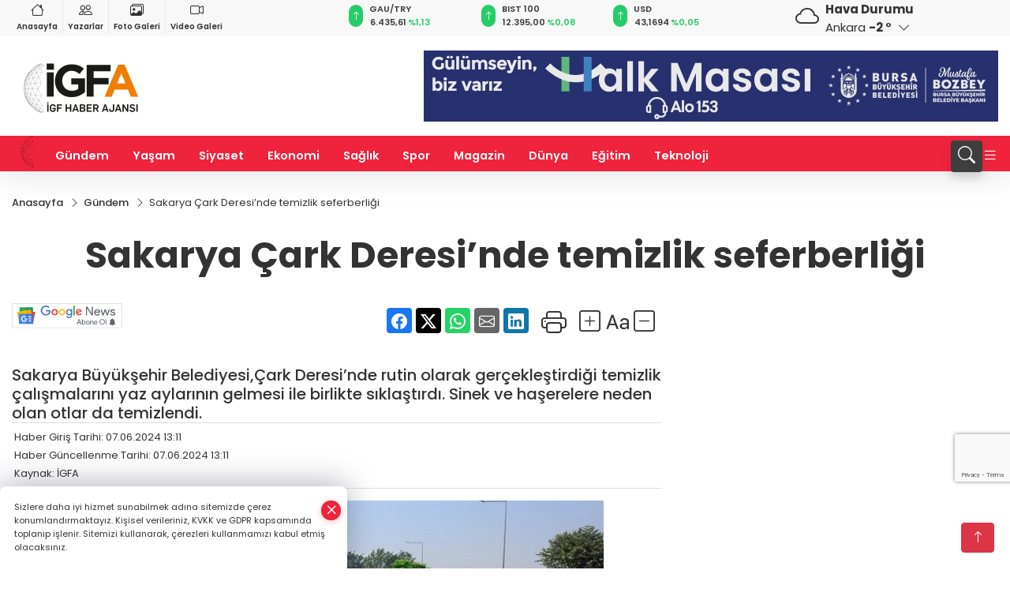

--- FILE ---
content_type: text/html
request_url: https://www.igfhaber.com/gundem/sakarya-cark-deresi-nde-temizlik-seferberligi-379975
body_size: 42709
content:
<!DOCTYPE html>
<html lang="tr">

<head>
	<meta charset="utf-8">
	<meta content="ie=edge" http-equiv="x-ua-compatible">
	<meta content="width=device-width, initial-scale=1, shrink-to-fit=no" name="viewport">
	<link rel="canonical" href="https://www.igfhaber.com/gundem/sakarya-cark-deresi-nde-temizlik-seferberligi-379975">
	<link rel="alternate" title="RSS" href="https://www.igfhaber.com/rss" type="application/rss+xml"> 
	<meta name="robots" content="max-image-preview:large">
	<link rel="amphtml" href="https://www.igfhaber.com/amp/gundem/sakarya-cark-deresi-nde-temizlik-seferberligi-379975">
	<meta property="og:title" content="Sakarya Çark Deresi’nde temizlik seferberliği - İGF HABER">
	<meta name="title" content="Sakarya Çark Deresi’nde temizlik seferberliği - İGF HABER">
	<meta name="datePublished" content="2024-06-07T13:11:00+0300">
	<meta name="dateModified" content="2024-06-07T13:11:00+0300">
	<meta name="articleSection" content="news">
	<meta name="articleAuthor" content="İGFA">
	<meta property="og:image" content="https://www.igfhaber.com/cdn/P40HcmKOyhMEJ5pe3V63eXt49m0=/1200x630/webp/2024/06/07/sakarya-cark-deresi-nde-temizlik-seferberligi-1717755118-671_large.webp">
	<meta property="og:image:width" content="1200">
    <meta property="og:image:height" content="630">
	<meta name="twitter:card" content="summary_large_image">
	<meta name="twitter:image" content="https://www.igfhaber.com/cdn/P40HcmKOyhMEJ5pe3V63eXt49m0=/1200x630/webp/2024/06/07/sakarya-cark-deresi-nde-temizlik-seferberligi-1717755118-671_large.webp">
	<link href="https://www.igfhaber.com/static/2022/01/20/logoigf1631774785-7891631794021-967-1639494029-253.png" rel="icon" type="image/png">

	<script src="https://www.google.com/recaptcha/api.js?render=6LcprPArAAAAACwA_lapgcz-idDgPXfHSSts-1X7"></script>

	<link href="https://www.igfhaber.com/assets/fonts/bs-icons.css" rel="preload" as="style" type="text/css">
	<link href="https://www.igfhaber.com/assets/fonts/bs-icons.css" rel="stylesheet" type="text/css">

	<link href="https://www.igfhaber.com/assets/css/base.min.css" rel="preload" as="style" type="text/css">
	<link href="https://www.igfhaber.com/assets/css/base.min.css" rel="stylesheet" type="text/css">

	<link href="https://www.igfhaber.com/assets/css/helper.min.css" rel="preload" as="style" type="text/css">
	<link href="https://www.igfhaber.com/assets/css/helper.min.css" rel="stylesheet" type="text/css">
	
	<title>Sakarya Çark Deresi’nde temizlik seferberliği - İGF HABER</title>
	<meta name="description" content="Sakarya Büyükşehir Belediyesi,Çark Deresi’nde rutin olarak gerçekleştirdiği temizlik çalışmalarını yaz aylarının gelmesi ile birlikte sıklaştırdı. Sinek ve haşerelere neden olan otlar da temizlendi.">

	<link rel="preload" crossorigin="anonymous" as="font" type="font/woff2" href="https://www.igfhaber.com/assets/fonts/poppins/pxiByp8kv8JHgFVrLCz7Z1JlFc-K.woff2">
	<link rel="preload" crossorigin="anonymous" as="font" type="font/woff2" href="https://www.igfhaber.com/assets/fonts/poppins/pxiByp8kv8JHgFVrLCz7Z1xlFQ.woff2">
	<link rel="preload" crossorigin="anonymous" as="font" type="font/woff2" href="https://www.igfhaber.com/assets/fonts/poppins/pxiByp8kv8JHgFVrLDz8Z1JlFc-K.woff2">
	<link rel="preload" crossorigin="anonymous" as="font" type="font/woff2" href="https://www.igfhaber.com/assets/fonts/poppins/pxiByp8kv8JHgFVrLDz8Z1xlFQ.woff2">
	<link rel="preload" crossorigin="anonymous" as="font" type="font/woff2" href="https://www.igfhaber.com/assets/fonts/poppins/pxiByp8kv8JHgFVrLEj6Z1JlFc-K.woff2">
	<link rel="preload" crossorigin="anonymous" as="font" type="font/woff2" href="https://www.igfhaber.com/assets/fonts/poppins/pxiByp8kv8JHgFVrLEj6Z1xlFQ.woff2">
	<link rel="preload" crossorigin="anonymous" as="font" type="font/woff2" href="https://www.igfhaber.com/assets/fonts/poppins/pxiByp8kv8JHgFVrLGT9Z1JlFc-K.woff2">
	<link rel="preload" crossorigin="anonymous" as="font" type="font/woff2" href="https://www.igfhaber.com/assets/fonts/poppins/pxiByp8kv8JHgFVrLGT9Z1xlFQ.woff2">
	<link rel="preload" crossorigin="anonymous" as="font" type="font/woff2" href="https://www.igfhaber.com/assets/fonts/poppins/pxiEyp8kv8JHgFVrJJfecg.woff2">
	<link rel="preload" crossorigin="anonymous" as="font" type="font/woff2" href="https://www.igfhaber.com/assets/fonts/poppins/pxiEyp8kv8JHgFVrJJnecmNE.woff2">
	<link href="https://www.igfhaber.com/assets/fonts/poppins/fonts.min.css" rel="stylesheet">

	<script>
		function onError() {
			this.onerror = null;
			for(var i = 0; i < this.parentNode.children.length - 1; i++) {
			this.parentNode.children[i].srcset = this.src;
			}
		}
	</script>

	
	
		<meta name="google-site-verification" content="6COGgcXI6rG1LbjdtVOGndnYycIvUjejKLPDxSKUd5Y" />


<!-- Google tag (gtag.js) -->
<script async src="https://www.googletagmanager.com/gtag/js?id=G-730TNMXZKD"></script>
<script>
  window.dataLayer = window.dataLayer || [];
  function gtag(){dataLayer.push(arguments);}
  gtag('js', new Date());

  gtag('config', 'G-730TNMXZKD');
</script>

<script async src="https://pagead2.googlesyndication.com/pagead/js/adsbygoogle.js?client=ca-pub-4903004680103508"
     crossorigin="anonymous"></script>


	<!-- Global site tag (gtag.js) - Google Analytics -->
	<script async src="https://www.googletagmanager.com/gtag/js?id=G-730TNMXZKD"></script>
	<script>
	window.dataLayer = window.dataLayer || [];
	function gtag(){dataLayer.push(arguments);}
	gtag('js', new Date());
	var analyticsGA4Code = 'G-730TNMXZKD';
	gtag('config', 'G-730TNMXZKD');
	</script>

	<script type="application/ld+json">
		{"@context":"https://schema.org","@type":"NewsMediaOrganization","name":"İGF HABER","url":"https://www.igfhaber.com","logo":{"@type":"ImageObject","url":"https://www.igfhaber.com/static/2024/01/03/igfa-haber-ajansi-2-1704275840-989-x80.png","width":160,"height":90},"sameAs":["https://www.facebook.com/igfhaberajansi/","https://twitter.com/ajansigf?lang=en ","https://www.instagram.com/igfhaberajansi/","https://www.youtube.com/channel/UCPEx9t1CN-SAhGSN3qnwicg","https://igftv.web.tv/"]}
	</script>

	<script type="application/ld+json">
		{"@context":"https://schema.org","@type":"WebPage","name":"İGF HABER","url":"https://www.igfhaber.com","description":"Doğru ve tarafsız haberin adresi","breadcrumb":{"@type":"BreadcrumbList","itemListElement":[{"@type":"ListItem","position":1,"name":"Anasayfa","item":"https://www.igfhaber.com"}]}}
	</script>

	<script type="application/ld+json">
		{"type":"siteInfo","name":"İGF HABER","url":"https://www.igfhaber.com","description":"Doğru ve tarafsız haberin adresi","logo":"https://www.igfhaber.com/static/2024/01/03/igfa-haber-ajansi-2-1704275840-983-x80.png","socialMedia":{"facebookUrl":"https://www.facebook.com/igfhaberajansi/","twitterUrl":"https://twitter.com/ajansigf?lang=en ","webTvUrl":"https://igftv.web.tv/","youtubeUrl":"https://www.youtube.com/channel/UCPEx9t1CN-SAhGSN3qnwicg","instagramUrl":"https://www.instagram.com/igfhaberajansi/"}}
	</script>
	
	<script type="application/ld+json">
		{"type":"analyticsGA4Code","analyticsGA4Code":"G-730TNMXZKD"}
	</script>
</head>
<body
	 
	 style="background-color: #ffffff;" 
>


	<script>
		let refreshTime = "180";
	</script>

<script>
	if(typeof refreshTime !== 'undefined') {
		setTimeout(function(){
			window.location.reload(1);
		}, refreshTime * 1000);
	}
</script>


	<div class="page"> 
		  <style>/* header 2 */
#T3HeaderAdContainer{width: 728px;}
.header2 .top-header{background:#f8f8f8;min-height: 38px;}
.header2 .ecolistsm,.header2 .ecolistsm  span{display:flex;align-items:center;} 
.header2 .ecolistsm .owl-item > .green .iconic{background:#27cc69;color:#fff;border-radius:16px;padding:5px 3px;}
.header2 .ecolistsm .owl-item > .green .info{padding:3px 8px;}
.header2 .ecolistsm .owl-item .title{font-size:11px;font-weight:600;display:block!important;}
.header2 .ecolistsm .owl-item > .red .iconic{background:#f13636;color:#fff;border-radius:16px;padding:5px 3px;}
.header2 .ecolistsm .owl-item > .red .info{padding:3px 8px;}
.header2 .ecolistsm .owl-item > .gray .iconic{background:#999;color:#fff;border-radius:16px;padding:5px 3px;}
.header2 .ecolistsm .owl-item > .gray .info{padding:3px 8px;}
.header2 .ecolistsm .owl-nav{display: none;}
.header2 .ecolistsm{justify-content:space-between;}
.header2 .ecolistsm span{cursor:pointer;margin-right:8px}
.header2 .ecolistsm span:last-child{margin-right:0px}
.header2 .ecolistsm span .info span,.header2 .ecolistsm span .info small{display:block;color:#3e3e3e;}
.header2 .ecolistsm .iconic{font-size:12px;}
.header2 .latestprice,.header2 .latestpercent{font-size:11px;float:left;margin:0 1px;font-weight:600;}
.header2 .green .latestpercent{color:#26cc69!important;}
.header2 .red .latestpercent{color:#ff5c5c!important;}
.header2 .bottom-header,.header2 .breakinglist{background:#ef233c;}
.bottom-header{height:45px;}
.header2 .main-menu a{color:#fff;padding:15px;}
.header2 .main-menu > ul > li:hover > a:before{border-color:#fff;}
.header2 .searchbox-icon,.header2 .searchbox-submit{background:#3e3e3e;box-shadow:0 7px 11px #3e3e3e2e;}
.header2 .searchbox .ovhid{position:absolute;display:none;right:15px;top:100%;width:100%;max-width:320px;transition:.7s;z-index:90;padding:10px;background:#fff;border-radius:4px;box-shadow:0 7px 11px #3e3e3e2e}
.header2 .searchbox{position:unset;width:auto;}
.header2 .searchbox.searchbox-open .ovhid{display:block;}
.header2 .searchbox-input{padding:8px;}
.header2 .searchbox-icon,.header2 .searchbox-submit{right: 15px;}
.header2 .mobile-menu{background:#ef233c;}
.header2 .mobile-menu a{color:#fff;}
.header2 .mobile-menu li{border-bottom:1px solid #ce1128;}
.header2 .mobile-menu .menulist .sub-menu u{color:#fff;}
.header2 .mobile-menu .topmenu a{border-right:1px solid #ce1128;border-bottom:1px solid #ce1128;}
.header2 .mobile-menu .menulist >ul>li ul{background-color:#ef233c;}
.header2 .mobile-menu .menulist .menu-back{color:#fff;}
.header2 .mobile-menu .menulist .menu-back:before{border-color:#fff;}
.searchbox-open .searchbox-icon{display: none!important;}
/*weather*/
.weather{font-size:15px;}
.weather i{font-size:30px;float:left;margin-right:8px;}
.darkMode .weather .text , .darkMode .weather i{color: #111}
.popener{cursor:pointer;}
.popener i{float:none;font-size:16px;position:absolute;}
.city-pop{position:absolute;background:#fff;z-index:10;padding:15px;box-shadow:-2px 6px 15px rgba(0,0,0,.15);border-radius:6px;display:none;top:100%;}
.city-pop input{border:1px solid #ddd;border-radius:4px;padding:6px;}
.city-pop a{color:#2B2D42;padding:4px 3px;display:block;}
.city-pop ul{max-height:150px;overflow:auto;margin:4px 0 0;}
.city-pop li:not(:last-child){border-bottom:1px solid #efefef;}
.city-pop ul::-webkit-scrollbar{width:6px;background-color:#F5F5F5;}
.city-pop ul::-webkit-scrollbar-thumb{background-color:#333;}
.city-pop ul::-webkit-scrollbar-track{-webkit-box-shadow:inset 0 0 6px rgb(0 0 0 / 30%);background-color:#F5F5F5;}
.backbtn{font-size:2rem;color:#ffffff!important;background:#ef233c;width:40px;height:40px;display:block;text-align:center;border-radius:11px;box-shadow:0 7px 11px #ef233c2e;line-height:40px;display:none;}
@media only screen and (max-width:992px){.backbtn{display:block;}}
/* @media only screen and (max-width:520px){header{position:fixed;width:100%;z-index:90;top:0;}body{margin-top:60px!important;}} */
@media only screen and (max-width:520px){body{margin-top: 65px!important;}
.header2{position:fixed;width:100%;z-index:90;top:0;}
} 
.smallmenu{display: flex;}
.smallmenu a{font-size: 10px;text-align: center;padding: 0 6px;    display: block;border-right: 1px solid #e8e8e8;font-weight: 600;}
.smallmenu li:last-child a{border: 0;}
.smallmenu a:hover{color: #ef233c;}
.smallmenu a i{font-size: 17px;display: block;} 
.darkMode .smallmenu a{color: #111;border-color:#42455f;}
.darkMode .header2 .ecolistsm li .info span,.darkMode  .header2 .ecolistsm li .info small{color: #fff;}		
.hovermenu{position: absolute;width: 100%;background:rgba(0,0,0, .93);top:0;left:0;z-index: 80;visibility: hidden;top: -15%;opacity: 0;transition-duration:0.4s;transition-timing-function:cubic-bezier(0.5,0.01,0,1);backdrop-filter: blur(6px);}
.hovermenu.active{visibility:visible;top:0;opacity: 1;}
.hovermenu a{color: #f8f8f8;}
.hovermenu .logo img{max-height: unset;}
.closehover{background:none;border: 0;color: #fff;}
.leftblock,.rightblock{width: 100%;height: 100%;}
.leftblock{background: #1a1a1a;padding: 15px;}
.rightblock{padding: 30px;}
.allmenus{display: flex;flex-wrap: wrap;}
.allmenus > li{width: 33%;margin-bottom: 15px;}
.allmenus .title{color: #fff;font-size: 20px;font-weight: 600;margin-bottom: 15px;display: block;}
.allmenus a{color: #ddd;display: block;padding: 4px 0;font-size: 18px;}
.allmenus a:hover{color: #ef233c;padding-left: 3px;}
.hovermenu .bigtitle{color: #787878;font-size:19px;padding: 6px 0;display: block;margin:12px 0;border-bottom: 2px solid #424242;border-top: 2px solid #424242;font-weight: 800;}
.social-box a{display:block;width:100%;padding:8px;border-radius:6px;margin-bottom:4px;font-size: 16px;font-weight: 500;}
.social-box .facebook{background: linear-gradient(to left, #1877f2,#3b5998);}
.social-box .twitter { background: linear-gradient(to left, #000000, #333333); }
.social-box .instagram{background: linear-gradient(45deg, #f09433 0%,#e6683c 25%,#dc2743 50%,#cc2366 75%,#bc1888 100%);}
.social-box .linkedin{background: linear-gradient(to left, #0a66c2,#3b5998);}
.social-box .youtube{background: linear-gradient(to left, #ee1d52,#ff0000);}
.social-box .webtv{background: linear-gradient(to left, #1d2c49,#0b1d3b);}
.social-box .webtv img{filter: brightness(0) invert(1);}
.social-box a:hover{padding-left: 20px;}
.app-box a{margin-bottom: 10px;display: block} 
.largemenu.opened i.bi-list:before, .menuender i:before{content: "\f659";font-size: 15px;width: 20px;height: 20px;line-height: 20px;}
.hoverlay{position:fixed;width:100%;height:100%;top:100px;left:0;z-index:49;}
.menuender{position:absolute;color:#6c6c6c;right:10px;top:10px;cursor:pointer;border:2px solid #6c6c6c;display:inline-block;padding:6px;text-align:center;border-radius:8px;transition: .3s;}
.menuender:hover{color: #efefef;border-color: #efefef;} 
.largemenu i{font-size: 20px!important;line-height: 0;color: #fff;}
.shortmenu a{display:flex;align-items:center;font-size:14px;padding:12px;background:#333;margin:0 0 5px;border-radius:12px;background:#D31027;background:-webkit-linear-gradient(to right,#EA384D 0% ,#D31027 100%);background:linear-gradient(to right,#EA384D 0% ,#D31027 100%);transition: .2s;background-size: 250% 250%;}
.shortmenu i{font-size: 28px;margin-right: 10px;}
.shortmenu a:hover{background-position: 105% 0;}
.hovermenu.white{background: rgba(235,235,235, .93);}
.hovermenu.white .leftblock{    background: #ffffff;}
.hovermenu.white .allmenus .title,.hovermenu.white .allmenus a{color: #333;}
.hovermenu.white .bigtitle{border-color: #ddd;border-width: 1px;font-weight: 500;font-size: 17px;}
/*sadece bu headerde olacak*/
.header2 .searchbox-icon,.header2 .searchbox-submit{background:#3e3e3e;box-shadow:0 7px 11px #3e3e3e2e;}
.header2 .searchbox .ovhid{position:absolute;display:none;right:15px;top:100%;width:100%;max-width:320px;transition:.7s;z-index:90;padding:10px;background:#fff;border-radius:4px;box-shadow:0 7px 11px #3e3e3e2e}
.header2 .searchbox{position:unset;width:auto;}
.header2 .searchbox.searchbox-open .ovhid{display:block;}
.header2 .searchbox-input{padding:8px;}
.header2 .searchbox-icon,.header2 .searchbox-submit{position:unset;}
.main-menu{margin-right: auto;} 
#appFinance .owl-stage-outer{cursor: pointer;}

/* Mobile Fix Menu */
.mobile-fix-menu {
  background-color: #2B2D42 !important;
}
.mobile-fix-menu li a {
  color: #ffffff !important;
}
.mobile-fix-menu li a i {
  color: #ffffff !important;
}
 </style>
<header class="header2">
  <div class="top-header d-none d-lg-block"> 
    <div class="container">
      <div class="row">
        <div class="col-lg-4  d-none d-lg-block">
          <ul class="smallmenu">
            <li><a href="/"><i class="bi bi-house"></i> Anasayfa</a></li>
            <li><a href="/yazarlar"><i class="bi bi-people"></i> Yazarlar</a></li>
            <li><a href="/galeriler"><i class="bi bi-images"></i> Foto Galeri</a></li>
            <li><a href="/videolar"><i class="bi bi-camera-video"></i> Video Galeri</a></li> 
            
            
          </ul>
        </div>
        <div class="col-lg-5">
            <ul id="appFinance" onclick="window.open('https://www.igfhaber.com/piyasalar','_blank')" class="theme-carousel owl-carousel owl-theme ecolistsm"  data-name="number" data-items-xl="3" data-items-lg="3" data-items-md="4" data-items-sm="2" data-items-xs="2" data-nav="false" data-dots="false" data-play="true" data-time="3000" data-loop="true" data-mobilenav="false">  </ul>
          <script>
            let financeCarouselOptions = {loop:true,dots:false,nav:true,items:1,margin:0,autoplay: true, autoplaySpeed: 200,responsive:{0:{items:2},390:{items:2},550:{items:3},768:{items:3},1000:{items:3}}}
          </script>
        
          <script>
	function financeGetter() {
		$.post('/get-market-data', function(data) {
			var htmlFinance = '';
			for(var i in data) {
				if(data[i] && data[i].name) {
					var classFinance = 'green';
					var classFinanceIcon = 'bi-arrow-up';
					let change = '';

					if(data[i].direction !== undefined && data[i].direction !== '') {
						if(data[i].direction === "down") {
							classFinance = 'red';
							classFinanceIcon = 'bi-arrow-down';
						} else if(data[i].percentage == 0) {
							classFinance = 'gray';
							classFinanceIcon = 'bi-arrow-dash';
						}
						classFinanceIcon = '<i class="bi ' + classFinanceIcon + '"></i>';
						change = '<small class="latestpercent">%' + data[i].percentage + '</small>';
					}else{
						classFinance = '';
						classFinanceIcon = '';
					}
					
					htmlFinance += '<span class="' + classFinance + '">';
					if(classFinanceIcon !== '') {
						htmlFinance += '<div class="iconic">'+classFinanceIcon+'</div>';
					}
					htmlFinance += '<div class="info"><span class="title">' + data[i].name + '</span><small class="latestprice">' + data[i].price + '</small>'+change+'</div>';
					htmlFinance += '</span>';
				}
			}
			$('#appFinance').html(htmlFinance);
			if(typeof financeCarouselOptions !== 'undefined') {
				var owl = $('#appFinance');
				owl.trigger('destroy.owl.carousel');
				owl.html(owl.find('.owl-stage-outer').html()).removeClass('owl-loaded');
				owl.owlCarousel(financeCarouselOptions);
			}
		});
	}
	
	var runFunctions = runFunctions || [];
	runFunctions.push('financeGetter');
</script>
        </div>

        <div class="col-lg-2 justify-content-end flex d-none d-lg-flex" id="appWeather">
          <div class="weather d-flex">
            <div class="icon">
              <i id="weatherIcon" class=""></i>
            </div>
            <div class="text">
              <b>Hava Durumu</b> 
              <br>
              <span class="popener" id="weatherDetail"> 
              </span>
            </div>
            <div class="city-pop" id="cityPop">
              <input type="text" id="citysearch" onkeyup="weatherCitiesSearch()" autocomplete="false" placeholder="Arama" title="Arama">
              <ul class="cities-list" id="citiesList">
              </ul>
            </div>
          </div>
        </div>
        <script>
          var weatherSelectedCity = '6';
        </script>
        <script>
	var weatherCities = false;
	var weatherData = {};
	function weatherGetter() {
		$.post('/get-weather-data', function(data) {
			var weatherCitiesList = '';
			
			for(var i in data) {
				weatherData[data[i].city_id] = data[i];
				weatherData[data[i].city_id]['lowerName'] = trLowercase(data[i].city_name);

				weatherCitiesList += '<li onclick="weatherChangeCity(' + data[i].city_id + ')"><a href="javascript:;">' + data[i].city_name + '</a></li>';
			}

			$('#citiesList').html(weatherCitiesList);

			weatherChangeCity(weatherSelectedCity);
		});
	}

	function weatherChangeCity(cityId) {
		if(cityId != weatherSelectedCity) {
			weatherSelectedCity = cityId;
		}
		if(typeof weatherData[cityId] !== 'undefined' && typeof weatherData[cityId].city_name !== 'undefined') {
			$('#weatherDetail').html('<span>' + weatherData[cityId].city_name + '</span>&nbsp;<b><span>' + Math.round(weatherData[cityId].temp) + ' &deg;</b>&nbsp;&nbsp;<i class="bi bi-chevron-down"></i>');
			$('#weatherIcon').attr('class', weatherIcon(weatherData[cityId].icon));
			$('#cityPop').hide();
		}
	}

	function weatherCitiesSearch() {
		var searchKey = trLowercase($('#citysearch').val());
		let filteredCities = [];
		for(var i in weatherData) {
			let cityName = weatherData[i].city_name.toLocaleLowerCase('tr');
			if(cityName.includes(searchKey.toLocaleLowerCase('tr'))) {
				filteredCities[weatherData[i].city_id] = weatherData[i].city_name;
			}
		}

		var weatherCitiesList = '';
		for (const key in filteredCities) {
			weatherCitiesList += '<li onclick="weatherChangeCity(' + key + ')"><a href="javascript:;">' + filteredCities[key] + '</a></li>';
		}
		
		$('#citiesList').html(weatherCitiesList);
	}

	function weatherIcon(type) {
		var shownIcon = 'bi bi-';
		if (type === '01d') {
			shownIcon += 'sun';
		}
		// 10d => hafif yağmur, Şiddetli Yağmur, orta yağmur,
		else if (type === '10d') {
			shownIcon += 'cloud-rain';
		}
		// 03d => parçalı az bulutlu,
		else if (type === '03d') {
			shownIcon += 'cloud-sun';
		}
		// 02d => az bulutlu,
		else if (type === '02d') {
			shownIcon += 'cloud';
		}
		// 04d => parçalı bulutlu, kapalı 
		else if (type === '04d') {
			shownIcon += 'clouds';
		}		
		else if (type === '13d') {
			shownIcon += 'cloud-snow';
		}

		return shownIcon;
	}
	
	var runFunctions = runFunctions || [];
	runFunctions.push('weatherGetter');
</script>
      </div>
    </div>
  </div>

  <div class="mid-header">
    <div class="container">
      <div class="d-flex justify-content-between align-items-center">
        <a class="backbtn" id="mobileBackButton" title="Geri Dön" href="javascript:;" onclick="window.history.back();" ><i class="bi bi-arrow-left"></i></a>
        <script>
  if(window.location.pathname === "/") {
    document.getElementById("mobileBackButton").style.display = "none";
  }else if(window.screen.width < 992){
    document.getElementById("mobileBackButton").style.display = "block";
  }else if(window.screen.width > 992 && window.location.pathname !== "/"){
    document.getElementById("mobileBackButton").style.display = "none";
  }
</script>
        <div class="logo" itemscope itemtype="https://schema.org/ImageObject">
            <a href="https://www.igfhaber.com">
              <img src="https://www.igfhaber.com/static/2024/01/03/igfa-haber-ajansi-2-1704275840-989-x80.png" alt="İGF HABER" loading="lazy" width="160" height="90" itemprop="contentUrl">
            </a>
            <script>
              let mobileHeaderLogo = 'https://www.igfhaber.com/static/2024/01/03/igfa-haber-ajansi-2-1704275840-983-x80.png';
              let headerLogo = 'https://www.igfhaber.com/static/2024/01/03/igfa-haber-ajansi-2-1704275840-989-x80.png';
            </script>
            <script>
  var haderMobileCheck = false;
  (function (a) {
    if (
      /(android|bb\d+|meego).+mobile|avantgo|bada\/|blackberry|blazer|compal|elaine|fennec|hiptop|iemobile|ip(hone|od)|iris|kindle|lge |maemo|midp|mmp|mobile.+firefox|netfront|opera m(ob|in)i|palm( os)?|phone|p(ixi|re)\/|plucker|pocket|psp|series(4|6)0|symbian|treo|up\.(browser|link)|vodafone|wap|windows ce|xda|xiino/i
      .test(a) ||
      /1207|6310|6590|3gso|4thp|50[1-6]i|770s|802s|a wa|abac|ac(er|oo|s\-)|ai(ko|rn)|al(av|ca|co)|amoi|an(ex|ny|yw)|aptu|ar(ch|go)|as(te|us)|attw|au(di|\-m|r |s )|avan|be(ck|ll|nq)|bi(lb|rd)|bl(ac|az)|br(e|v)w|bumb|bw\-(n|u)|c55\/|capi|ccwa|cdm\-|cell|chtm|cldc|cmd\-|co(mp|nd)|craw|da(it|ll|ng)|dbte|dc\-s|devi|dica|dmob|do(c|p)o|ds(12|\-d)|el(49|ai)|em(l2|ul)|er(ic|k0)|esl8|ez([4-7]0|os|wa|ze)|fetc|fly(\-|_)|g1 u|g560|gene|gf\-5|g\-mo|go(\.w|od)|gr(ad|un)|haie|hcit|hd\-(m|p|t)|hei\-|hi(pt|ta)|hp( i|ip)|hs\-c|ht(c(\-| |_|a|g|p|s|t)|tp)|hu(aw|tc)|i\-(20|go|ma)|i230|iac( |\-|\/)|ibro|idea|ig01|ikom|im1k|inno|ipaq|iris|ja(t|v)a|jbro|jemu|jigs|kddi|keji|kgt( |\/)|klon|kpt |kwc\-|kyo(c|k)|le(no|xi)|lg( g|\/(k|l|u)|50|54|\-[a-w])|libw|lynx|m1\-w|m3ga|m50\/|ma(te|ui|xo)|mc(01|21|ca)|m\-cr|me(rc|ri)|mi(o8|oa|ts)|mmef|mo(01|02|bi|de|do|t(\-| |o|v)|zz)|mt(50|p1|v )|mwbp|mywa|n10[0-2]|n20[2-3]|n30(0|2)|n50(0|2|5)|n7(0(0|1)|10)|ne((c|m)\-|on|tf|wf|wg|wt)|nok(6|i)|nzph|o2im|op(ti|wv)|oran|owg1|p800|pan(a|d|t)|pdxg|pg(13|\-([1-8]|c))|phil|pire|pl(ay|uc)|pn\-2|po(ck|rt|se)|prox|psio|pt\-g|qa\-a|qc(07|12|21|32|60|\-[2-7]|i\-)|qtek|r380|r600|raks|rim9|ro(ve|zo)|s55\/|sa(ge|ma|mm|ms|ny|va)|sc(01|h\-|oo|p\-)|sdk\/|se(c(\-|0|1)|47|mc|nd|ri)|sgh\-|shar|sie(\-|m)|sk\-0|sl(45|id)|sm(al|ar|b3|it|t5)|so(ft|ny)|sp(01|h\-|v\-|v )|sy(01|mb)|t2(18|50)|t6(00|10|18)|ta(gt|lk)|tcl\-|tdg\-|tel(i|m)|tim\-|t\-mo|to(pl|sh)|ts(70|m\-|m3|m5)|tx\-9|up(\.b|g1|si)|utst|v400|v750|veri|vi(rg|te)|vk(40|5[0-3]|\-v)|vm40|voda|vulc|vx(52|53|60|61|70|80|81|83|85|98)|w3c(\-| )|webc|whit|wi(g |nc|nw)|wmlb|wonu|x700|yas\-|your|zeto|zte\-/i
      .test(a.substr(0, 4))) haderMobileCheck = true;
  })(navigator.userAgent || navigator.vendor || window.opera);

  if (typeof mobileHeaderLogo !== 'undefined') {
    var img = document.querySelector('.logo img');

    if (haderMobileCheck && mobileHeaderLogo !== '') {
      img.src = mobileHeaderLogo;
    } else if (mobileHeaderLogo !== '') {
      img.src = headerLogo;
    }
  }
  
  if (typeof siteMobileFooterLogo !== 'undefined') {
    var img = document.querySelector('#logoFooter img');
    if (haderMobileCheck && siteMobileFooterLogo !== '') {
      img.src = siteMobileFooterLogo;
    } else if (siteMobileFooterLogo !== '') {
      img.src = footerLogo;
    }
  }
</script>
        </div>

      

            
              <div id="T3HeaderAdContainer" class="adzone zone-1 d-none d-lg-inline-block" style="height:90px;width:728px;">
                <iframe src="https://www.bursa.bel.tr/reklam/?w=728"  frameborder=0  scrolling="no" style=" width: 728px; height: 90px;  overflow: hidden;"></iframe>
              </div>
            


        <div class="tool d-flex d-lg-none vt-center">
          <a class="mobile-act" href="javascript:;" title="Menu"><i class="gg-menu"></i></a>
        </div>
      </div>
    </div>
 <div class="hovermenu ">
   <span class="menuender"><i class="bi bi-x"></i></span>
   <div class="container">
     <div class="row">
       <div class="col-lg-3"> 
         <div class="leftblock">
          <div class="logo"  itemscope itemtype="https://schema.org/ImageObject">
           <a href="https://www.igfhaber.com"><img src="https://www.igfhaber.com/static/2024/01/03/igfa-haber-ajansi-2-1704275840-989-x80.png" alt="logo" loading="lazy" width="160" height="90" itemprop="contentUrl"></a>
          </div> 
          <div class="social-box">
            <span class="bigtitle">Bizi Takip Edin!</span>
            <a href="https://www.facebook.com/igfhaberajansi/" target="_blank" class="facebook" title="Facebook"><i class="bi bi-facebook"></i> Facebook</a>
            <a href="https://twitter.com/ajansigf?lang=en " target="_blank" class="twitter" title="X"><i class="bi bi-twitter-x"></i> x.com</a>
            <a href="https://www.instagram.com/igfhaberajansi/" target="_blank" class="instagram" title="Instagram"><i class="bi bi-instagram"></i> Instagram</a>
            <a href="https://www.youtube.com/channel/UCPEx9t1CN-SAhGSN3qnwicg" target="_blank" class="youtube" title="Youtube"><i class="bi bi-youtube"></i> Youtube</a>
            <a href="https://igftv.web.tv/" target="_blank" class="webtv" title="Web.tv"><img src="https://www.igfhaber.com/assets/images/webtvicon.svg" width="25" height="25" alt="webtvicon" loading="lazy"> Web.tv</a>
           </div>
            <div class="app-box downloadLinksForMobiles">
              <span class="bigtitle">Uygulamalarımız</span>
                <a href="https://apps.apple.com/me/app/i-gf-haber-ajansı-i-gfa/id1587159147" target="_blank" title="AppStore">
                  <img loading="lazy" src="https://www.igfhaber.com/assets/images/appstore.png" alt="appstore" width="150" height="45">
                </a>
                <a href="https://play.google.com/store/apps/details?id=com.haberyazilimi.igfhaber" target="_blank" title="Google Play">
                  <img loading="lazy" src="https://www.igfhaber.com/assets/images/googleplay.png" alt="googleplay" width="150" height="45">
                </a> 
            </div>
        </div>
       </div>
       <div class="col-lg-6">
         <div class="rightblock">
        <ul class="allmenus">
          <li><span class="title">Haberler</span>
        
            <ul>
                <li><a href="https://www.igfhaber.com/tum-haberler" title="Haberler">Tüm Haberler</a></li>
                <li><a href="https://www.igfhaber.com/gundem" title="Haberler">Gündem</a></li>
                <li><a href="https://www.igfhaber.com/dunya" title="Haberler">Dünya</a></li>
                <li><a href="https://www.igfhaber.com/ekonomi" title="Haberler">Ekonomi</a></li>
                <li><a href="https://www.igfhaber.com/spor" title="Haberler">Spor</a></li>
                <li><a href="https://www.igfhaber.com/magazin" title="Haberler">Magazin</a></li>
                <li><a href="https://www.igfhaber.com/roportajlar" title="Haberler">Ropörtajlar</a></li>
                <li><a href="https://www.igfhaber.com/siyaset" title="Haberler">Siyaset</a></li>
                <li><a href="https://www.igfhaber.com/saglik" title="Haberler">Sağlık</a></li>
                <li><a href="https://www.igfhaber.com/yerel" title="Haberler">Yerel</a></li>
                <li><a href="https://www.igfhaber.com/teknoloji" title="Haberler">Teknoloji</a></li>
                <li><a href="https://www.igfhaber.com/yasam" title="Haberler">Yaşam</a></li>
                <li><a href="https://www.igfhaber.com/egitim" title="Haberler">Eğitim</a></li>
                <li><a href="https://www.igfhaber.com/kultur-sanat" title="Haberler">Kültür Sanat</a></li>
            </ul>
          </li>
          <li><span class="title">Foto Galeri</span>
         
            <ul>
                <li><a href="https://www.igfhaber.com/galeriler/yasam-galerileri-250" title="Fotoğraflar">Yaşam Galerileri</a></li>
                <li><a href="https://www.igfhaber.com/galeriler/spor-galerileri-251" title="Fotoğraflar">Spor Galerileri</a></li>
                <li><a href="https://www.igfhaber.com/galeriler/araba-galerileri-252" title="Fotoğraflar">Araba Galerileri</a></li>
                <li><a href="https://www.igfhaber.com/galeriler/unlu-galerileri-253" title="Fotoğraflar">Ünlü Galerileri</a></li>
                <li><a href="https://www.igfhaber.com/galeriler/seyehat-galerileri-254" title="Fotoğraflar">Seyahat Galerileri</a></li>
                <li><a href="https://www.igfhaber.com/galeriler/magazin-galerileri-255" title="Fotoğraflar">Magazin Galerileri</a></li>
            </ul>
          </li>
          <li><span class="title">Video Galeri</span>
          
            <ul>
                <li><a href="https://www.igfhaber.com/videolar/spor-videolari-237" title="Videolar">Spor Videoları</a></li>
                <li><a href="https://www.igfhaber.com/videolar/teknoloji-videolari-238" title="Videolar">Teknoloji Videoları</a></li>
                <li><a href="https://www.igfhaber.com/videolar/gundem-videolari-239" title="Videolar">Gündem Videoları</a></li>
                <li><a href="https://www.igfhaber.com/videolar/yasam-videolari-240" title="Videolar">Yaşam Videoları</a></li>
                <li><a href="https://www.igfhaber.com/videolar/saglik-videolari-241" title="Videolar">Sağlık Videoları</a></li>
                <li><a href="https://www.igfhaber.com/videolar/bursa-videolari-256" title="Videolar">Bursa Videoları</a></li>
                <li><a href="https://www.igfhaber.com/videolar/web-tv-289" title="Videolar">Web.tv</a></li>
            </ul>
          </li>
       
           
        </ul>
         </div>
         
       </div>
       <div class="col-lg-3"> 
      <div class="leftblock">
        <span class="bigtitle">Hızlı Menü</span>
         <ul class="shortmenu">
           <li><a href="/yazarlar" title="Yazarlar"><i class="bi bi-people-fill"></i> Yazarlar</a></li>
           <li><a href="/galeriler" title="Foto Galeri"><i class="bi bi-image-fill"></i> Foto Galeri</a></li>
           <li><a href="/videolar" title="Video Galeri"><i class="bi bi-camera-video-fill"></i> Video Galeri</a>
           <li><a href='/gazeteler' title="Gazeteler"><i class="bi bi-newspaper"></i> Gazeteler</a></li>
           <li><a href="#." title="Yayınlar"><i class="bi bi-file-earmark-text-fill"></i> Yayınlar</a></li>
           <!-- <li><a href="#." title="Sinema"><i class="bi bi-camera-reels-fill"></i> Sinema</a></li> -->
           
           
           <li><a href="/nobetci-eczaneler" title="Nöbetçi Eczaneler"><i class="bi bi-bag-plus-fill"></i> Nöbetçi Eczaneler</a></li>
         </ul> 
       </div>
    </div>
     </div>
   </div>
  




 </div>
 <script>
  // mobile drag-drop refresh script finished
  function initMegaMenu() {
    var el = $('.largemenu'); 
    var fel = $('.hovermenu');
    el.on("click", function(){
      toggleMegaMenu();
    }); 
    $("body").delegate(".hoverlay, .menuender","click",function(){
            el.removeClass("opened")
          $(".hovermenu.active").removeClass("active");
          $(".hoverlay").remove();
    })
  }
  var runFunctions = runFunctions || [];
	runFunctions.push('initMegaMenu');

  function toggleMegaMenu() {
    var el = $('.largemenu'); 
    var fel = $('.hovermenu');
    if(el.hasClass("opened")){
            el.removeClass("opened");
            fel.toggleClass('active');
            $(".hoverlay").remove();
        }else{
            el.addClass("opened")
            fel.toggleClass('active')
        }
  }
  
</script>


  </div>
  <div class="bottom-header  d-none d-lg-block">
    <div class="container relative d-flex justify-content-between align-items-center">
      <nav class="main-menu">
        <ul>
            <li class="d-none d-lg-block">
               <a style="padding: 0;" href="/"><img style="max-height: 40px; max-width: 40px; " src="https://www.igfhaber.com/static/2022/01/20/logoigf1631774785-7891631794021-967-1639494029-253.png" alt="Ana Sayfa"></a>
            </li>
            <li >
              <a href="https://www.igfhaber.com/gundem" title="Gündem" target="_blank">
                Gündem
              </a>
            </li>
            <li >
              <a href="https://www.igfhaber.com/yasam" title="Yaşam" target="_blank">
                Yaşam
              </a>
            </li>
            <li >
              <a href="https://www.igfhaber.com/siyaset" title="Siyaset" target="_blank">
                Siyaset
              </a>
            </li>
            <li >
              <a href="https://www.igfhaber.com/ekonomi" title="Ekonomi" target="_blank">
                Ekonomi
              </a>
            </li>
            <li >
              <a href="https://www.igfhaber.com/saglik" title="Sağlık" target="_blank">
                Sağlık
              </a>
            </li>
            <li class="sub-menu">
              <a href="https://www.igfhaber.com/spor" title="Spor" target="_blank">
                Spor
              </a>
                <ul>
                  <li>
                    <a href="/haber/spor-235/besiktas-258" title="BEŞİKTAŞ" target="_blank">
                      BEŞİKTAŞ
                    </a>
                  </li>
                  <li>
                    <a href="/haber/spor-235/fenerbahce-259" title="FENERBAHÇE" target="_blank">
                      FENERBAHÇE
                    </a>
                  </li>
                  <li>
                    <a href="/haber/spor-235/galatasaray-260" title="GALATASARAY" target="_blank">
                      GALATASARAY
                    </a>
                  </li>
                  <li>
                    <a href="/haber/spor-235/trabzonspor-261" title="TRABZONSPOR" target="_blank">
                      TRABZONSPOR
                    </a>
                  </li>
                  <li>
                    <a href="/haber/spor-235/bursaspor-262" title="BURSASPOR" target="_blank">
                      BURSASPOR
                    </a>
                  </li>
                </ul>
            </li>
            <li >
              <a href="https://www.igfhaber.com/magazin" title="Magazin" target="_blank">
                Magazin
              </a>
            </li>
            <li >
              <a href="https://www.igfhaber.com/dunya" title="Dünya" target="_blank">
                Dünya
              </a>
            </li>
            <li >
              <a href="https://www.igfhaber.com/egitim" title="Eğitim" target="_blank">
                Eğitim
              </a>
            </li>
            <li >
              <a href="https://www.igfhaber.com/teknoloji" title="Teknoloji" target="_blank">
                Teknoloji
              </a>
            </li>
        </ul>
      </nav>
      <script type="application/ld+json">
        {"type":"menu","menu":[{"title":"Gündem","link":"https://www.igfhaber.com/gundem","hasSubItems":false,"subItems":[]},{"title":"Yaşam","link":"https://www.igfhaber.com/yasam","hasSubItems":false,"subItems":[]},{"title":"Siyaset","link":"https://www.igfhaber.com/siyaset","hasSubItems":false,"subItems":[]},{"title":"Ekonomi","link":"https://www.igfhaber.com/ekonomi","hasSubItems":false,"subItems":[]},{"title":"Sağlık","link":"https://www.igfhaber.com/saglik","hasSubItems":false,"subItems":[]},{"title":"Spor","link":"https://www.igfhaber.com/spor","hasSubItems":true,"subItems":[{"title":"BEŞİKTAŞ","link":"/haber/spor-235/besiktas-258"},{"title":"FENERBAHÇE","link":"/haber/spor-235/fenerbahce-259"},{"title":"GALATASARAY","link":"/haber/spor-235/galatasaray-260"},{"title":"TRABZONSPOR","link":"/haber/spor-235/trabzonspor-261"},{"title":"BURSASPOR","link":"/haber/spor-235/bursaspor-262"}]},{"title":"Magazin","link":"https://www.igfhaber.com/magazin","hasSubItems":false,"subItems":[]},{"title":"Dünya","link":"https://www.igfhaber.com/dunya","hasSubItems":false,"subItems":[]},{"title":"Eğitim","link":"https://www.igfhaber.com/egitim","hasSubItems":false,"subItems":[]},{"title":"Teknoloji","link":"https://www.igfhaber.com/teknoloji","hasSubItems":false,"subItems":[]}]}
      </script>


  
      <form class="searchbox" action="/arama" method="get">
        <div class="ovhid">
          <input type="text" id="searchbox-kind" name="tur" class="searchbox-kind d-none" value="1" onkeypress="removeScriptTagsInputs()">
          <input type="text" id="searchbox-date" name="tarih" class="searchbox-date d-none" onkeypress="removeScriptTagsInputs()">
          <input type="search" placeholder="Aramak istediğiniz kelimeyi yazın..." name="ara" class="searchbox-input" onkeypress="removeScriptTagsInputs()">
          <input type="text" name="from" class="searchbox-where d-none" value="header" onkeypress="removeScriptTagsInputs()">
        </div>
        <button type="submit" class="searchbox-submit d-none" onclick="removeScriptTagsInputs()"></button>
        <span class="searchbox-icon"><i class=" bi bi-search" aria-hidden="true"></i></span>
  
      </form>
       <a href="#." title="Menü" class="largemenu d-none d-lg-block"> <i class="bi bi-list"></i></a>

    </div>

  </div>

  
  <div class="mobile-menu">
    <div class="topmenu">
        <a href="/"><i class="bi bi-house"></i> Anasayfa</a>
          <a href="/yazarlar"><i class="bi bi-people"></i> Yazarlar</a>
          <a href="/galeriler"><i class="bi bi-images"></i> Foto Galeri</a>
          <a href="/videolar"><i class="bi bi-camera-video"></i> Video Galeri</a>
      </div>
      <div class="menulist"></div>

      <ul>
        
        
      </ul>

      <ul>
  <li><a href="/kunye" title="Künye" target="_blank">Künye</a></li>
  <li><a href="/iletisim" title="İletişim" target="_blank">İletişim</a></li>
</ul>
      <div class="social-media">
        <a href="https://www.facebook.com/igfhaberajansi/" title="Facebook"><i class="bi bi-facebook"></i></a>
        <a href="https://twitter.com/ajansigf?lang=en " title="X" style="color: black;"><i class="bi bi-twitter-x"></i></a>
        <a href="https://www.instagram.com/igfhaberajansi/" title="Instagram"><i class="bi bi-instagram"></i></a>
        
        <a href="https://www.youtube.com/channel/UCPEx9t1CN-SAhGSN3qnwicg" title="Youtube"><i class="bi bi-youtube"></i></a>
        <a href="https://igftv.web.tv/" title="Web.tv"><img  src="https://www.igfhaber.com/assets/images/webtvicon.svg" width="35" height="35" alt="webtvicon"></a>
      </div>
    </div>
  </header>
  
  <div class="mobile-fix-menu d-none">
    <ul>
      <li><a href="https://www.igfhaber.com"><i class="bi bi-house"></i><span>Anasayfa</span></a></li>
      <li><a href="javascript:;" onclick="openSearch()"><i class="bi bi-search"></i><span>Haber Ara</span></a></li>
      <li><a href="https://www.igfhaber.com/yazarlar"><i class="bi bi-people"></i><span>Yazarlar</span></a></li>
      <li><a href="https://api.whatsapp.com/send?phone=905303739720" title="Whatsapp İhbar Hattı" target="_blank"> <i class="bi bi-whatsapp"></i> <span>İhbar Hattı</span></a></li>
    </ul>
  </div>
  
  <div class="search-overlay dropsearch">
    <a href="javascript:;" class="closesearch" onclick="closeSearch()"> <i class="bi bi-x"></i></a>
    <div class="overlay-content">
      <form role="search" action="/arama" method="GET">
        <div class="form-zone">
          <input class="form-control searchbox-input" type="search" name="ara" id="newsSearch" placeholder="Aradığınız haberi buraya yazın">
          <button class="inline-b" type="submit" onclick="removeScriptTagsInputs()"><i class="bi bi-search"></i></button> 
        </div>
      </form>
    </div>
  </div>
  <script>
    var headerLogoValue = "https://www.igfhaber.com/static/2024/01/03/igfa-haber-ajansi-2-1704275840-989-x80.png";
    var siteTitleValue = "İGF HABER";
    var brandUrl = "https://www.igfhaber.com";
  </script>
  <script>
    function removeScriptTagsInputs(e) {
        if(!mainMobileCheck()){
            $("#searchbox-kind").val($('<textarea/>').html($("#searchbox-kind").val()).text().toString().replace( /(<([^>]+)>)/ig, '').replace("alert","").replace("(","").replace(")",""));
            $("#searchbox-date").val($('<textarea/>').html($("#searchbox-date").val()).text().toString().replace( /(<([^>]+)>)/ig, '').replace("alert","").replace("(","").replace(")",""));
            $(".searchbox-input").val($('<textarea/>').html($(".searchbox-input").val()).text().toString().replace( /(<([^>]+)>)/ig, '').replace("alert","").replace("(","").replace(")",""));
        }else{
            $(".form-zone #searchbox-kind").val($('<textarea/>').html($(".form-zone #searchbox-kind").val()).text().toString().replace( /(<([^>]+)>)/ig, '').replace("alert","").replace("(","").replace(")",""));
            $(".form-zone #searchbox-date").val($('<textarea/>').html($(".form-zone #searchbox-date").val()).text().toString().replace( /(<([^>]+)>)/ig, '').replace("alert","").replace("(","").replace(")",""));
            $(".form-zone .searchbox-input").val($('<textarea/>').html($(".form-zone .searchbox-input").val()).text().toString().replace( /(<([^>]+)>)/ig, '').replace("alert","").replace("(","").replace(")",""));
        }
    }

    function setDateForSearch() {
        var endDate = new Date();
        var startDate = new Date();
        startDate.setMonth(startDate.getMonth() - 1);

        var endDay = ("0" + endDate.getDate()).slice(-2);
        var endMonth = ("0" + (endDate.getMonth() + 1)).slice(-2);
        var startDay = ("0" + startDate.getDate()).slice(-2);
        var startMonth = ("0" + (startDate.getMonth() + 1)).slice(-2);

        var dateRange =
            startDate.getFullYear() + "-" + startMonth + "-" + startDay +
            "-" +
            endDate.getFullYear() + "-" + endMonth + "-" + endDay;

        $('#searchbox-date').val(dateRange);
    }


    var runFunctions = runFunctions || [];
    runFunctions.push('setDateForSearch');
</script>
  
  <script type="application/ld+json">
    {"@context":"http://schema.org","@type":"WebSite","name":"İGF HABER","description":"Doğru ve tarafsız haberin adresi","url":"https://www.igfhaber.com","potentialAction":{"@type":"SearchAction","target":"https://www.igfhaber.com/arama?tur=1&ara={search_term}","query-input":"required name=search_term"}}
  </script>
  
 
		<div class="refresher"> 
			
    <div class="container-md relative banner d-none d-xl-block" id='moduleId_240737'>
  <div class="left">
        
          <div id="banner_a827216" style="width:160px;height:600px;margin-top:24px;margin-bottom:0px;">
            <iframe src="https://www.bursa.bel.tr/reklam/?w=160"  frameborder=0  scrolling="no" style=" width: 160px; height: 600px;  overflow: hidden;"></iframe>
          </div>
        
        
          <div id="banner_a7401" style="width:160px;height:600px;margin-top:24px;margin-bottom:0px;">
            <!-- Revive Adserver Asynchronous JS Tag - Generated with Revive Adserver v5.5.2 -->
<ins data-revive-zoneid="287" data-revive-target="_blank" data-revive-id="151c05579c4d56df8d7f683df1310497"></ins>
<script async src="//adsturk.com/osmangazi/www/delivery/asyncjs.php"></script>
          </div>
        
        
        
  </div>
</div>
    <div class="container-md relative banner d-none d-xl-block" id='moduleId_70575'>
  <div class="right">
        
          <div id="banner_a729997" style="width:160px;height:600px;margin-top:24px;margin-bottom:0px;">
            <!-- Revive Adserver Asynchronous JS Tag - Generated with Revive Adserver v5.5.2 -->
<ins data-revive-zoneid="81" data-revive-target="_blank" data-revive-id="33b3609c10cbd95fed8fe1c3aff6c479"></ins>
<script async src="//adsturk.com/yildirim/www/delivery/asyncjs.php"></script>
          </div>
        
        
          <div id="banner_a391116" style="width:160px;height:600px;margin-top:24px;margin-bottom:0px;">
            <a href='https://www.instagram.com/malibobursa/' target='_blank' rel='nofollow noopener noreferrer'>
					<img src='https://www.igfhaber.com/static/2025/12/23/malibo-dik-banner-1766501628-541_160x600.jpeg'>
				</a>
          </div>
        
        
          <div id="banner_a925869" style="width:160px;height:600px;margin-top:24px;margin-bottom:0px;">
            <!-- Revive Adserver Asynchronous JS Tag - Generated with Revive Adserver v5.5.2 -->
<ins data-revive-zoneid="81" data-revive-target="_blank" data-revive-id="33b3609c10cbd95fed8fe1c3aff6c479"></ins>
<script async src="//adsturk.com/yildirim/www/delivery/asyncjs.php"></script>
          </div>
        
        
          <div id="banner_a980827" style="width:160px;height:600px;margin-top:24px;margin-bottom:0px;">
            <!-- Revive Adserver Asynchronous JS Tag - Generated with Revive Adserver v5.5.2 -->
<ins data-revive-zoneid="153" data-revive-target="_blank" data-revive-id="884941950aee3669fd3fec4eec299e1a"></ins>
<script async src="//adsturk.com/nilufer/www/delivery/asyncjs.php"></script>
          </div>
        
  </div>
</div>
<section class=" " style=" ">
    <div class="container">
        <div class="row ">
            <div class="col-lg-12 ">
                    <style> 
  .breadcrumb{padding:0px;background:transparent;font-size:13px;}
  .breadcrumb ul{display:flex;}
  .breadcrumb li:not(:last-child)::after{content:"\f285";font-family:bootstrap-icons !important;position:relative;margin:0 5px;top:2px;font-size:13px;}
  .breadcrumb a{font-weight:500;}
  @media(max-width:520px){.breadcrumb li:last-child{width:min-content;}}
  .darkMode .breadcrumb .el-1{ color: #b0b2c5}
  </style>
  
  <ul class="breadcrumb" itemscope itemtype="https://schema.org/BreadcrumbList">
  
    <li itemprop="itemListElement" itemscope itemtype="https://schema.org/ListItem">
      <a href="https://www.igfhaber.com" itemprop="item">
        <span itemprop="name">Anasayfa</span>
      </a>
      <meta itemprop="position" content="1">
    </li>
  
  
  
          <li itemprop="itemListElement" itemscope itemtype="https://schema.org/ListItem">
            <a href="/gundem" itemprop="item">
               <span itemprop="name">Gündem</span>
            </a>
            <meta itemprop="position" content="2">
          </li>
        
        
  
        
          <li itemprop="itemListElement" itemscope itemtype="https://schema.org/ListItem">
            <span class="el-1" itemprop="name">Sakarya Çark Deresi’nde temizlik seferberliği</span>
            <meta itemprop="position" content="3">
          </li>
        
  
  
  </ul>
            </div>
        </div>
    </div>
</section>



<section class="          news-detail-1  mb-30 news-detail-1 pt-20 mb-30 news-detail-1 pt-20 mb-30    npd npd comment-section " style=" ">
    <div class="container">
        <div class="row ">
            <div class="col-lg-12 ">
                    <style> /* news detail 1 */
.editor-block{font-size:13px;margin:0 0 15px;border-bottom:1px solid #ddd;padding:5px 0;border-top:1px solid #ddd;}
.editor-block .editorname{margin-right:15px;font-weight:600;}
.news-detail-1{padding-top: 0px;}
.news-detail-1,.news-detail-2{font-size:20px;}
.news-detail-1 p,.news-detail-2 p{margin:15px 0;}
.news-detail-1 h1,.news-detail-2 h1{font-size:46px;text-align:center;line-height:60px;font-weight:700;margin-bottom:30px;}
.viewedit{display:flex;align-items:center;justify-content:flex-end;padding:0 0 15px;margin:0 0 15px;}
.viewedit > span{margin:0 8px;}
.viewedit > span i{vertical-align:middle;}
.print{font-size:32px;}
.textsizer i{font-size:27px;cursor:pointer;}
.textsizer i.bi-type{font-size:32px;cursor:unset;}
.viewedit .share a{color:#fff;width:32px;height:32px;line-height:32px;border-radius:4px;display:inline-block;text-align:center;margin-bottom:5px;}
.viewedit .share a:nth-child(1){background:#1877F2;}
.viewedit .share a:nth-child(2){background:#000000;}
.viewedit .share a:nth-child(3){background:#25d366;}
.viewedit .share a:nth-child(4){background:#666;}
@media only screen and (max-width:520px){.news-detail-1 h1,.news-detail-2 h1{font-size:24px;line-height:normal;}
.news-detail-1 p,.news-detail-2 p{font-size:16px;}
}
</style>

<h1 class="detailHeaderTitle">Sakarya Çark Deresi’nde temizlik seferberliği</h1>

            </div>
        </div>
        <div class="row ">
            <div class="col-lg-8 ">
                    <style> /* tags */
.taglist{margin:15px 0;padding:15px 0;border-top:1px solid #ddd;border-bottom:1px solid #ddd;}
.taglist li{display:inline-block;margin-bottom:5px;}
.taglist li a{font-size:13px;border:1px solid rgb(156, 156, 156);border-radius:40px;padding:3px 6px;color:rgb(156, 156, 156);display:block;}
.taglist li a:hover{color:#2b2626;font-weight:800;}
.title-sm{font-size:16px;font-weight:500;color:#333;line-height:1.2;margin:15px 0;display:block;}
[data-fs] iframe{width:100%;}
img{height:unset !important;}
.shortnews{display:flex;flex-wrap:wrap;align-items:center;border-radius:6px;box-shadow:0 16px 38px rgba(0,0,0,.1);overflow:hidden;margin:30px 0;background:#12477f;}
.shortnews .newsimage{width:100%;max-width:180px;padding:15px;}
.shortnews .newsimage img{height: 100px !important;}
.shortnews .newscontent{width:calc(100% - 180px);padding:15px;color:#fff;}
.shortnews .newscontent .title{font-weight:600;font-size:18px;color:#fff;}
.shortnews .newscontent p{font-weight:500;font-size:14px;color:#fff;}
a .shortnews .newscontent {font-weight:800;font-size:14px;color:#fff;}
a .shortnews .newscontent i{font-weight:800;font-size:15px;position:relative;top:1px;transition:.3s;left:0;}
a:hover .shortnews .newscontent i{left:15px;}
a:hover .shortnews .newscontent{color:#fff;}
@media(max-width:520px){.shortnews .newsimage{max-width:140px;}
.shortnews .newscontent{width:calc(100% - 140px);}
}
@media(max-width:475px){.shortnews .newsimage{max-width:100%;}
.shortnews .newscontent{width:100%;}
.shortnews .newscontent .title,.shortnews .newscontent p{-webkit-line-clamp:2;}
}
.newsentry{margin:3px;}
</style>
<style>
.viewedit{display:flex;align-items:center;justify-content:flex-end;padding:0 0 15px;margin:0 0 15px;}
.viewedit > span{margin:0 8px;}
.viewedit > span i{vertical-align:middle;}
.print{font-size:32px;}
.textsizer i{font-size:27px;cursor:pointer;}
.textsizer i.bi-type{font-size:32px;cursor:unset;}
.viewedit .share a{color:#fff;width:32px;height:32px;line-height:32px;border-radius:4px;display:inline-block;text-align:center;}
.viewedit .share a:nth-child(1){background:#1877F2;}
.viewedit .share a:nth-child(2){background:#000000;}
.viewedit .share a:nth-child(3){background:#25d366;}
.viewedit .share a:nth-child(4){background:#666;}
.viewedit .share a:nth-child(5){background:#0e76a8;}
@media only screen and (max-width:520px){.news-detail-1 h1,.news-detail-2 h1{font-size:24px;line-height:normal;}
.news-detail-1 p,.news-detail-2 p{font-size:16px;}
}
.pageDetailContent h2{font-size: 20px;font-weight: 500;text-align: left;}
#newsContent ul{list-style:disc;padding-left:1rem}
#newsContent ol{list-style:auto;padding-left:1rem}
#newsContent p{margin:15px 0;}
</style>
<div data-fs class="pageDetailContent mb-5" id="news379975">
    <script>
        var googleNewsUrl = "https://news.google.com/publications/CAAqBwgKMLfCrwswxM3HAw?hl=tr&amp;gl=TR&amp;ceid=TR:tr"
    </script>
    <style>
.viewedit{display:flex;align-items:center;justify-content:flex-end;padding:0 0 15px;margin:0 0 15px;}
.viewedit > span{margin:0 8px;}
.viewedit > span i{vertical-align:middle;}
.print{font-size:32px;}
.textsizer i{font-size:27px;cursor:pointer;}
.textsizer i.bi-type{font-size:32px;cursor:unset;}
.viewedit .share a{color:#fff;width:32px;height:32px;line-height:32px;border-radius:4px;display:inline-block;text-align:center;margin-bottom:5px;}
.viewedit .share a:nth-child(1){background:#1877F2;}
.viewedit .share a:nth-child(2){background:#000000;}
.viewedit .share a:nth-child(3){background:#25d366;}
.viewedit .share a:nth-child(4){background:#666;}
.viewedit .share a:nth-child(5){background:#0e76a8;}
.googleNewsUrlClass{cursor: pointer;}
@media only screen and (max-width:520px){.news-detail-1 h1,.news-detail-2 h1{font-size:24px;line-height:normal;}
.news-detail-1 p,.news-detail-2 p{font-size:16px;}
}
@media only screen and (max-width:385px){.viewedit{flex-wrap: wrap;justify-content: flex-start;}
.viewedit .share{width: 100%;}
}
</style>

<div>
  <div class="viewedit flex-wrap">
    <a class="googleNewsUrlClass" style="flex-shrink: 0; margin: 0 auto 8px 0;" id="googleNewsButton" onclick="googleNewsButtonLink()">
      <img src="/assets/images/google-news-subscribe-white.svg" width="140" height="32" alt="Google News" style="vertical-align: baseline;">
    </a>
      <span class="share">
          <a href="javascript:;" onclick="shareFacebook()">
              <i class="bi bi-facebook"></i>
          </a>
          <a href="javascript:;" onclick="shareTwitter()">
              <i class="bi bi-twitter-x"></i>
          </a>
          <a href="javascript:;" onclick="shareWhatsapp()">
              <i class="bi bi-whatsapp"></i>
          </a>
          <a href="javascript:;" onclick="sendMail()">
              <i class="bi bi-envelope"></i>
          </a>
          <a href="javascript:;" onclick="shareLinkedin()">
              <i class="bi bi-linkedin"></i>
          </a>
      </span>
      <span class="print">
          <a href="javascript:;" onclick="window.print();return false;">
              <i class="bi bi-printer"></i>
          </a>
      </span>
      <span class="textsizer">
          <i class="bi bi-plus-square"></i>
          <i class="bi bi-type"></i>
          <i class="bi bi-dash-square"></i>
      </span>
  </div>
</div>

<script>
    if(!googleNewsUrl || googleNewsUrl == 'undefined' || googleNewsUrl == '' || googleNewsUrl == null) {
        let googleNewsButton = document.getElementById("googleNewsButton");
        googleNewsButton.style.display = "none";
    }
</script>

<script>
    if(typeof mobileCheckForSocialMediaIcons === 'undefined') {
        var mobileCheckForSocialMediaIcons = false;
        var title = document.querySelector('meta[property="og:title"]').content;
        var shareTitle = '';
        if(typeof title !== 'undefined' && title !== '') {
            shareTitle = title;
        }else{
            shareTitle = document.title;
        }
        (function(a){if(/(android|bb\d+|meego).+mobile|avantgo|bada\/|blackberry|blazer|compal|elaine|fennec|hiptop|iemobile|ip(hone|od)|iris|kindle|lge |maemo|midp|mmp|mobile.+firefox|netfront|opera m(ob|in)i|palm( os)?|phone|p(ixi|re)\/|plucker|pocket|psp|series(4|6)0|symbian|treo|up\.(browser|link)|vodafone|wap|windows ce|xda|xiino/i.test(a)||/1207|6310|6590|3gso|4thp|50[1-6]i|770s|802s|a wa|abac|ac(er|oo|s\-)|ai(ko|rn)|al(av|ca|co)|amoi|an(ex|ny|yw)|aptu|ar(ch|go)|as(te|us)|attw|au(di|\-m|r |s )|avan|be(ck|ll|nq)|bi(lb|rd)|bl(ac|az)|br(e|v)w|bumb|bw\-(n|u)|c55\/|capi|ccwa|cdm\-|cell|chtm|cldc|cmd\-|co(mp|nd)|craw|da(it|ll|ng)|dbte|dc\-s|devi|dica|dmob|do(c|p)o|ds(12|\-d)|el(49|ai)|em(l2|ul)|er(ic|k0)|esl8|ez([4-7]0|os|wa|ze)|fetc|fly(\-|_)|g1 u|g560|gene|gf\-5|g\-mo|go(\.w|od)|gr(ad|un)|haie|hcit|hd\-(m|p|t)|hei\-|hi(pt|ta)|hp( i|ip)|hs\-c|ht(c(\-| |_|a|g|p|s|t)|tp)|hu(aw|tc)|i\-(20|go|ma)|i230|iac( |\-|\/)|ibro|idea|ig01|ikom|im1k|inno|ipaq|iris|ja(t|v)a|jbro|jemu|jigs|kddi|keji|kgt( |\/)|klon|kpt |kwc\-|kyo(c|k)|le(no|xi)|lg( g|\/(k|l|u)|50|54|\-[a-w])|libw|lynx|m1\-w|m3ga|m50\/|ma(te|ui|xo)|mc(01|21|ca)|m\-cr|me(rc|ri)|mi(o8|oa|ts)|mmef|mo(01|02|bi|de|do|t(\-| |o|v)|zz)|mt(50|p1|v )|mwbp|mywa|n10[0-2]|n20[2-3]|n30(0|2)|n50(0|2|5)|n7(0(0|1)|10)|ne((c|m)\-|on|tf|wf|wg|wt)|nok(6|i)|nzph|o2im|op(ti|wv)|oran|owg1|p800|pan(a|d|t)|pdxg|pg(13|\-([1-8]|c))|phil|pire|pl(ay|uc)|pn\-2|po(ck|rt|se)|prox|psio|pt\-g|qa\-a|qc(07|12|21|32|60|\-[2-7]|i\-)|qtek|r380|r600|raks|rim9|ro(ve|zo)|s55\/|sa(ge|ma|mm|ms|ny|va)|sc(01|h\-|oo|p\-)|sdk\/|se(c(\-|0|1)|47|mc|nd|ri)|sgh\-|shar|sie(\-|m)|sk\-0|sl(45|id)|sm(al|ar|b3|it|t5)|so(ft|ny)|sp(01|h\-|v\-|v )|sy(01|mb)|t2(18|50)|t6(00|10|18)|ta(gt|lk)|tcl\-|tdg\-|tel(i|m)|tim\-|t\-mo|to(pl|sh)|ts(70|m\-|m3|m5)|tx\-9|up(\.b|g1|si)|utst|v400|v750|veri|vi(rg|te)|vk(40|5[0-3]|\-v)|vm40|voda|vulc|vx(52|53|60|61|70|80|81|83|85|98)|w3c(\-| )|webc|whit|wi(g |nc|nw)|wmlb|wonu|x700|yas\-|your|zeto|zte\-/i.test(a.substr(0,4))) mobileCheckForSocialMediaIcons = true;})(navigator.userAgent||navigator.vendor||window.opera);
        
        function redirectConfirmation() {
            return  confirm('Web sitesi dışına yönlendiriliyorsunuz. Devam etmek istiyor musunuz?');
        }

        function shareFacebook() {
            if (redirectConfirmation() === false) {
                return;
            }
            let url = "https://www.facebook.com/sharer/sharer.php?u=" + window.location.href+ "&quote='" + encodeURIComponent(shareTitle) + "'";
            window.open(url, '_blank');
        }

        function shareTwitter() {
            if (redirectConfirmation() === false) {
                return;
            }
            let url = "https://twitter.com/intent/tweet?url=" + window.location.href+ "&text=" + encodeURIComponent(shareTitle);
            window.open(url, '_blank');
        }

        function shareLinkedin() {
            if (redirectConfirmation() === false) {
                return;
            }
            let url = "http://www.linkedin.com/shareArticle?mini=true&url=" + window.location.href + "&title='" + encodeURIComponent(shareTitle) + "'";
            window.open(url, '_blank');
        }

        function shareWhatsapp(text) {
            if (redirectConfirmation() === false) {
                return;
            }
            let shareUrl = '';
            
            if(typeof mobileCheckForSocialMediaIcons !== 'undefined' && mobileCheckForSocialMediaIcons) {
                shareUrl = "whatsapp://send?text='" + encodeURIComponent(shareTitle+ '\n') + window.location.href ;
            }else{
                shareUrl = "https://web.whatsapp.com/send?&text='" + encodeURIComponent(shareTitle+ '\n') + window.location.href;
            }
            window.open(shareUrl, '_blank');
        }

        function sendMail() {
            if (redirectConfirmation() === false) {
                return;
            }
            window.open('mailto:?subject='+shareTitle+'&body='+window.location.href);
        }

        function googleNewsButtonLink() {
            if (redirectConfirmation() === false) {
                return;
            }
            if (!googleNewsUrl.startsWith('http://') && !googleNewsUrl.startsWith('https://')) {
                googleNewsUrl = 'http://' + googleNewsUrl;
            }
            window.open(googleNewsUrl, '_blank');
        }
    }
    if (window.navigator.userAgent.includes('igfHaberApp') || window.navigator.userAgent.indexOf('ttnmobilapp') !== -1) {
        document.getElementsByClassName('share')[0].style.visibility = 'hidden';
    }
</script>

    <h2>Sakarya Büyükşehir Belediyesi,Çark Deresi’nde rutin olarak gerçekleştirdiği temizlik çalışmalarını yaz aylarının gelmesi ile birlikte sıklaştırdı. Sinek ve haşerelere neden olan otlar da temizlendi.</h2>
    <div class="editor-block">

        <div class="newsentry">
            Haber Giriş Tarihi: 07.06.2024 13:11
        </div>

        <div class="newsentry">
            Haber Güncellenme Tarihi: 07.06.2024 13:11
        </div>

        <div class="newsentry">
            
                Kaynak: 

            İGFA
        </div>



      </div>
    

            <picture>
                <source media="(min-width: 1800px)" srcset="https:&#x2F;&#x2F;www.igfhaber.com&#x2F;cdn&#x2F;2yWkYgRoT7KuvILOwQpoNWdnsek&#x3D;&#x2F;750x500&#x2F;webp&#x2F;2024&#x2F;06&#x2F;07&#x2F;sakarya-cark-deresi-nde-temizlik-seferberligi-1717755118-671_large.webp" type="image/webp">
                <source media="(min-width: 1199px)" srcset="https:&#x2F;&#x2F;www.igfhaber.com&#x2F;cdn&#x2F;-Zv88ZQ7TWWc1GnQgHd1dJT3Df0&#x3D;&#x2F;730x487&#x2F;webp&#x2F;2024&#x2F;06&#x2F;07&#x2F;sakarya-cark-deresi-nde-temizlik-seferberligi-1717755118-671_large.webp" type="image/webp">
                <source media="(min-width: 992px)" srcset="https:&#x2F;&#x2F;www.igfhaber.com&#x2F;cdn&#x2F;Y73bcPSwDCdZmhVwR_IkqSvjISc&#x3D;&#x2F;690x460&#x2F;webp&#x2F;2024&#x2F;06&#x2F;07&#x2F;sakarya-cark-deresi-nde-temizlik-seferberligi-1717755118-671_large.webp" type="image/webp">
                <source media="(min-width: 768px)" srcset="https:&#x2F;&#x2F;www.igfhaber.com&#x2F;cdn&#x2F;Y73bcPSwDCdZmhVwR_IkqSvjISc&#x3D;&#x2F;690x460&#x2F;webp&#x2F;2024&#x2F;06&#x2F;07&#x2F;sakarya-cark-deresi-nde-temizlik-seferberligi-1717755118-671_large.webp" type="image/webp">
                <source media="(min-width: 575px)" srcset="https:&#x2F;&#x2F;www.igfhaber.com&#x2F;cdn&#x2F;L_oABo3kpAW7mKkV654pAXTOFHI&#x3D;&#x2F;545x363&#x2F;webp&#x2F;2024&#x2F;06&#x2F;07&#x2F;sakarya-cark-deresi-nde-temizlik-seferberligi-1717755118-671_large.webp" type="image/webp">
                <source media="(min-width: 425px)" srcset="https:&#x2F;&#x2F;www.igfhaber.com&#x2F;cdn&#x2F;MI-Fj0NheH9H2RwZ_mA-Uhm8ZK0&#x3D;&#x2F;480x320&#x2F;webp&#x2F;2024&#x2F;06&#x2F;07&#x2F;sakarya-cark-deresi-nde-temizlik-seferberligi-1717755118-671_large.webp" type="image/webp">
                <img loading="lazy" 
                    src="https:&#x2F;&#x2F;www.igfhaber.com&#x2F;static&#x2F;2024&#x2F;06&#x2F;07&#x2F;sakarya-cark-deresi-nde-temizlik-seferberligi-1717755118-671_small.jpg"
                    alt="Sakarya Çark Deresi’nde temizlik seferberliği" 
                    width="750" height="500" 
                    onerror="onError.call(this)"
                >
            </picture>



    <div id="newsContent" property="articleBody">
        <p><strong>SAKARYA (İGFA) </strong>- Sakarya Büyükşehir Belediyesi Su ve Kanalizasyon İdaresi (SASKİ), şehrin önemli simgelerinden biri olan Çark Deresi ve çevresini temiz tutmak için rutin çalışmalarını sürdürüyor.</p>

<p>Vatandaşların dere etrafında keyifle vakit geçirmesi için yapılan çalışmalarda koku ve haşerelere neden olan bitki kalıntıları ve otlar temizlendi. Rutin olarak yapılan çalışmalar havaların ısınması ile birlikte sıklaştırıldı.</p>

<p><img height="500" src="https://www.igfhaber.com/static/2024/06/07/2-3-1717755091-382.jpg" width="750" /></p>

<p>Çevre Haftası’na denk gelen temizlik çalışması Büyükşehir Belediyesi’nin çevreye verdiği değeri bir kez daha ortaya koydu. Önümüzdeki günlerde ise dere içerisinde hummalı bir temizlik yapılması planlanıyor. Kurum tarafından yapılan açıklamada ise, vatandaşların dere kenarını kullanırken temizlik ve çevreye saygı konularına hassasiyet göstermeli rica edildi.</p>

<p></p>

    </div>
</div>

<div>
</div>


<div>
</div>

<div>
        <p>Kaynak: İGFA</p>
</div>

<script src="https://www.igfhaber.com/assets/js/findAndReplaceDOMText.js"></script>
<script>
window.addEventListener('DOMContentLoaded', (event) => {
    if(mainMobileCheck() && document.getElementById('siteAddressUrl')){
        document.getElementById('siteAddressUrl').style = "display:block;";
    }else if(document.getElementById('siteAddressUrl')){
        document.getElementById('siteAddressUrl').style = "display:none;";
    }
});
</script>
    <script>

    if(typeof linkArray === 'undefined'){
        var requestCount = 0;
        var linkArray = [];
        linkArray.push(window.location.href);
        var count = 0;
        var oldValue = 0;
        var newValue = 0;

        function setAnalyticsAndAd(path, type = ""){

            window.history.replaceState("","",path);

            let pageTitle = "";
            if(type == ""){
                if(path.split("-") && path.split("-").length > 0){
                    let htmlItem = document.getElementById("news" + path.split("-")[path.split("-").length - 1]);
                    if(htmlItem && htmlItem.childNodes && htmlItem.childNodes.length > 0){
                        for(let el of htmlItem.childNodes){
                            if(el.tagName == "H1"){
                                pageTitle = el.innerText;
                                break;
                            }
                        }
                    }
                }
            }

            let pathName = "";
            if(path.split("/") && path.split("/").length > 0){
                for(let i=0;i<path.split("/").length;i++){
                    if(i !== 0 && i !== 1 && i !== 2){
                        if(i < path.split("/").length - 1){
                            pathName += path.split("/")[i] + "/";
                        }else{
                            pathName += path.split("/")[i];
                        }
                    }
                }
            }

            if(typeof gtag === "function") {
                gtag('event', 'page_view', {
                    page_title: pageTitle,
                    page_path: pathName,
                    send_to: analyticsGA4Code
                })
            }

            // if(typeof googletag !== 'undefined') {
            //     googletag.pubads().refresh(null, {changeCorrelator: false});
            // }
        }

        async function loadPage(){
                let newsPath = window.location.pathname.split("/");
                if(newsPath && newsPath.length > 1){
                    let pathParseForCategory = newsPath[1];
                    let pathParseForNewsId = newsPath[2].split("-")[newsPath[2].split("-").length - 1];
                    let newsItem = {};

                    for(let i=0;i<linkArray.length;i++){
                        if(linkArray[i] === window.location.origin + window.location.pathname && i === linkArray.length - 1){
                            newsItem = await $.post('/get-news',{
                                    'categorySlug': pathParseForCategory,
                                    'newsId': pathParseForNewsId,
                            },function(data){
                                if(data !== null){
                                    return data;
                                }
                            });
                        }else {
                            if(linkArray[i] === window.location.href && i !== linkArray.length - 1){
                                count = 0;
                                setAnalyticsAndAd(linkArray[i+1]);
                                return;
                            }
                        }
                    }
                    if(newsItem && Object.keys(newsItem).length > 0){
                        if(newsItem.after_link ){
                            let afterItemLink = newsItem.after_link;
                            let afterItemHtml = $("#news" + afterItemLink.split("-")[afterItemLink.split("-").length - 1]);
                            if(afterItemHtml && afterItemHtml.length > 0 ){
                                if(afterItemHtml.offset().top > scrollY){
                                    count = 0;
                                    setAnalyticsAndAd(newsItem.after_link);
                                }
                            }else{
                                await fetch(newsItem.after_link,{
                                        method: "GET",
                                        headers: {
                                            "Content-type": "text/html"
                                        }
                                    })
                                    .then(res => res.text())
                                    .then(async(res) => {
                                        var el = document.createElement( 'html' );
                                        let adIdArray = res.match(/containerSelector: '#(.*?)'/g);
                                        if(adIdArray && adIdArray.length > 0){
                                            for(let item of adIdArray){
                                                let randomValue = Math.floor(Math.random() * 1000000);
                                                res = res.replaceAll(item.split("'")[1],"#" + randomValue);
                                                res = res.replaceAll(item.split("'")[1].split("#")[1],randomValue);
                                            }
                                        }
                                        el.innerHTML = res;
                                        let section = el.querySelectorAll(".refresher section");
                                        let afterPageItemId = newsItem.after_link.split("-")[newsItem.after_link.split("-").length - 1];
                                        setAnalyticsAndAd(newsItem.after_link);
                                        if(linkArray.filter((el) => el == newsItem.after_link).length == 0){
                                            linkArray.push(newsItem.after_link);
                                        }
                                        if(document.getElementById("news" + afterPageItemId) === null){

                                            if(section && section.length > 0){
                                                for(let item of section){
                                                    $(".refresher").append(item);
                                                }
                                            }else{
                                                $(".refresher").append(section);
                                            }
                                            const pageloaded = new Event("pageLoaded");
                                            document.dispatchEvent(pageloaded);

                                            let breadcrumb = document.getElementsByClassName("breadcrumb");
                                            for(let item of breadcrumb){
                                                item.style.display = "none"
                                            }

                                            if($("#div_igf2") && $("#div_igf2").length>0){
                                                document.getElementById("div_igf2").parentNode.removeAttribute("id");
                                                document.getElementById("div_igf2").parentNode.style.display = "block";
                                                document.getElementById("div_igf2").removeAttribute("id");
                                            }
                                            let comments = $("#news" + newsItem.link.split("-")[newsItem.link.split("-").length - 1]).parents('.news-detail-1').find("[class='comment']");
                                            let commentContainerId = $("#news" + newsItem.link.split("-")[newsItem.link.split("-").length - 1]).parents('.news-detail-1').find("[id^='commentContainer']")[0].id;
                                            $("#"+commentContainerId).attr("id",commentContainerId + window.location.pathname.split('-')[window.location.pathname.split('-').length - 1]);
                                            for(let item of comments){
                                                item.remove();
                                            }
                                            if (runFunctions.includes('getComments')) {
                                                getCommentsInfinity(newsItem.link, "/news-detail",commentContainerId + window.location.pathname.split('-')[window.location.pathname.split('-').length - 1]);
                                            }
                                            count = 0;
                                        }
                                })
                                .catch(err => console.error(err));
                            }
                        }

                    }
                }
                count = 0;
        }

        function checkScrollDirection(event) {

            let newDivValue = $("#news" + window.location.pathname.split("-")[window.location.pathname.split("-").length - 1]);

            newValue = window.pageYOffset;
            if (oldValue < newValue) {
                let getNewPage = !(window.innerHeight + window.scrollY + 1 >= document.body.offsetHeight) &&
                                newDivValue &&
                                newDivValue.offset() &&
                                $(window).scrollTop() + $(window).height() > $(newDivValue.parent().parent().parent()[0]).offset().top  + $(newDivValue.parent().parent().parent()[0]).outerHeight() &&
                                !(window.innerHeight + window.pageYOffset > document.body.offsetHeight);
                if(getNewPage && count === 0){
                    count++;
                    loadPage();
                }
            } else {
                if(newDivValue && newDivValue.offset() && newDivValue.offset().top > scrollY){
                    for(let i=0; i<linkArray.length;i++){
                        if(linkArray[i] === window.location.href && window.scrollY !== 0){
                            window.history.replaceState("","",linkArray[i-1]);
                            break;
                        }
                    }
                }
            }
            oldValue = newValue;
        }

        var runFunctions = runFunctions || [];
        runFunctions.push('checkScrollDirection');
    }

</script>
<script>
    function renderCommentsInfinity(comments,commentContainerId) {
            let commentsHtml = '';
            for (let cI = 0; cI < comments.length; cI++) {
                const comment = comments[cI];
                let answersHtml = '';
                if(comment.answers !== undefined) {
                    answersHtml = renderAnswers(comment.answers);
                }
                commentsHtml += '<div class="comment" id="'+ comment.id +'">';
                commentsHtml += '    <div class="image">';
                commentsHtml += '        <img src="/assets/images/no_author.jpg" alt="Yorumcu" loading="lazy" width="50">';
                commentsHtml += '    </div>';
                commentsHtml += '    <div class="content">';
                commentsHtml += '        <span class="name">'+comment.commenter+'</span> - <span class="date">'+comment.ctime+'</span>';
                commentsHtml += '        <p>'+comment.message+'</p>';
                commentsHtml += '        <div class="buttons">';
                commentsHtml += '            <a href="javascript:;" onclick="reply('+comment.id + ',`'+ comment.message +'`);" class="reply"><i class="bi bi-reply"></i> Yanıtla</a>';
                // commentsHtml += '            <a href="javascript:;" class="like"><i class="bi bi-hand-thumbs-up"></i> Beğen (0)</a>';
                // commentsHtml += '            <a href="javascript:;" class="dislike"><i class="bi bi-hand-thumbs-down"></i> Beğenme (0)</a>';
                commentsHtml += '        </div>';
                commentsHtml += '    </div>'+answersHtml;
                commentsHtml += '</div>';   
            }
            $('#' + commentContainerId).html(commentsHtml);
        }
    
        function getCommentsInfinity(pageSlug, pageType, commentContainerId) {
            $.post('/get-comments', {'pageSlug': pageSlug, 'pageType': pageType, 'page': 'infinity'}).then(function (_comments) {
                comments = _comments;
                renderCommentsInfinity(_comments, commentContainerId);
            });
        };
</script>

<script>
    document.addEventListener("pageLoaded", () => {
        let infinityTags = [];
        $(".taglist li").each(function() {
            infinityTags.push($(this).text().trim());
        });
        linkifyKeywords(infinityTags,'news379975');
    });
</script>

<script type="application/ld+json">
    {"@context":"http://schema.org","@type":"NewsArticle","articleSection":"Gündem","mainEntityOfPage":{"@type":"WebPage","@id":"https://www.igfhaber.com/gundem/sakarya-cark-deresi-nde-temizlik-seferberligi-379975"},"headline":"Sakarya Çark Deresi’nde temizlik seferberliği","keywords":"","genre":"news","dateCreated":"2024-06-07T13:11:00+0300","datePublished":"2024-06-07T13:11:00+0300","dateModified":"2024-06-07T13:11:00+0300","description":"Sakarya Büyükşehir Belediyesi,Çark Deresi’nde rutin olarak gerçekleştirdiği temizlik çalışmalarını yaz aylarının gelmesi ile birlikte sıklaştırdı. Sinek ve haşerelere neden olan otlar da temizlendi.","articleBody":"<p><strong>SAKARYA (İGFA) </strong>- Sakarya Büyükşehir Belediyesi Su ve Kanalizasyon İdaresi (SASKİ), şehrin önemli simgelerinden biri olan Çark Deresi ve çevresini temiz tutmak için rutin çalışmalarını sürdürüyor.</p>\n\n<p>Vatandaşların dere etrafında keyifle vakit geçirmesi için yapılan çalışmalarda koku ve haşerelere neden olan bitki kalıntıları ve otlar temizlendi. Rutin olarak yapılan çalışmalar havaların ısınması ile birlikte sıklaştırıldı.</p>\n\n<p><img src=\"https://www.igfhaber.com/static/2024/06/07/2-3-1717755091-382.jpg\" /></p>\n\n<p>Çevre Haftası’na denk gelen temizlik çalışması Büyükşehir Belediyesi’nin çevreye verdiği değeri bir kez daha ortaya koydu. Önümüzdeki günlerde ise dere içerisinde hummalı bir temizlik yapılması planlanıyor. Kurum tarafından yapılan açıklamada ise, vatandaşların dere kenarını kullanırken temizlik ve çevreye saygı konularına hassasiyet göstermeli rica edildi.</p>\n\n<p></p>\n","author":{"@type":"Person","name":"İGF HABER","url":"https://www.igfhaber.com/kunye"},"publisher":{"@type":"Organization","name":"İGF HABER","logo":{"@type":"ImageObject","url":"https://www.igfhaber.com/static/2024/01/03/igfa-haber-ajansi-2-1704275840-989-x80.png"}},"inLanguage":"tr-TR","typicalAgeRange":"7-","isFamilyFriendly":"http://schema.org/True","alternativeHeadline":"Sakarya Çark Deresi’nde temizlik seferberliği","wordCount":920,"image":{"@type":"ImageObject","url":"https://www.igfhaber.com/static/2024/06/07/sakarya-cark-deresi-nde-temizlik-seferberligi-1717755118-671_large.webp"}}
</script>

    <script type="application/ld+json">
        {"@context":"https://schema.org","@type":"WebPage","name":"İGF HABER","url":"https://www.igfhaber.com","description":"Doğru ve tarafsız haberin adresi","breadcrumb":{"@type":"BreadcrumbList","itemListElement":[{"@type":"ListItem","position":1,"name":"Anasayfa","item":"https://www.igfhaber.com"},{"@type":"ListItem","position":2,"name":"Gündem","item":"https://www.igfhaber.com/gundem"},{"@type":"ListItem","position":3,"name":"Sakarya Çark Deresi’nde temizlik seferberliği","item":"https://www.igfhaber.com/gundem/sakarya-cark-deresi-nde-temizlik-seferberligi-379975"}]}}
    </script>

<script type="application/ld+json">
    {"type":"googleAdInfo","googlePublisherId":null}
</script>

<script nomodule="true" pageInfo="true" type="application/ld+json">
    {"type":"pageInfo","except":379975,"categoryId":232,"categorySlug":"gundem"}
</script>

    <script>
        viewPostData = {
            contentType: 'news-detail',
            contentId: '379975'
        };
    </script>
    <script> 
    var xhr = new XMLHttpRequest();
    xhr.open('POST', '/set-page-view', true);
    xhr.setRequestHeader('Content-Type', 'application/json');
    xhr.onreadystatechange = function() {
        if (xhr.readyState === 4 && xhr.status === 200) {
            console.log(xhr.responseText);
        } else {
            console.log(xhr.statusText);
        }
    };
    xhr.send(JSON.stringify(viewPostData));
</script>
                    <style>
/* comment section */
.commentbox{border:1px solid #ddd;padding:15px;border-radius:6px;}
.commentlist{border-bottom:1px solid #ddd;margin-bottom:15px;}
.addcomment .title,.commentbox .title{font-size:24px;font-weight:600;margin:0 0 26px;border-bottom:1px solid #ddd;display:block;padding:0 0 13px;}
.comment,.answer{display:flex;flex-wrap:wrap;margin:0 0 15px;}
.comment .image{width:50px;}
.comment p{font-size:13px;line-height:1.2;}
.comment .content,.answer .content{width:calc(100% - 50px);padding:0 0 15px 15px;border-bottom:1px solid #ddd;}
.answer{padding:15px;margin-left:65px;width:100%;}
.content .buttons{padding:10px 0 0;}
.content .buttons a{font-size:13px;margin:0 8px 0 0;}
.content .buttons .like{color:mediumseagreen;}
.content .buttons .dislike{color:crimson;}
.content .name{font-weight:600;}
.content .date{font-size:13px;color:#999;}
.addcomment textarea {min-height: 150px;}
</style>

<div id="commentsm1768380903625">

    <div class="addcomment mb-3" id="formReply">
        <span class="title"><i class="bi bi-chat-left-dots"></i> Yorum Ekle</span>
        <form action="javascript:;">
            <div class="alertbox m-1" id="commentPosted" style="display: none;">
                <strong>Yorumunuz onaylandıktan sonra yayınlanacaktır, teşekkürler.</strong>
            </div>
            <div id="commentWarning" class="alert alert-warning" style="display: none;"></div>
            <label>Adınız Soyadınız</label>
            <input class="form-control mb-15" type="text" id="nameSurname">
            <label>Mesaj</label>
            <textarea class="form-control noresize mb-15" id="message" cols="20" rows="7" placeholder="Yorumunuz..."></textarea>
            <sup>Gönderilen yorumların küfür, hakaret ve suç unsuru içermemesi gerektiğini okurlarımıza önemle hatırlatırız!</sup>
            <button type="button" id="btnPostComment" onclick="postComment(this)" class="btn btn-secondary d-block">Gönder</button>
        </form>
    </div>

    <div class="commentbox">
        <span class="title"><i class="bi bi-chat-left-dots"></i> Yorumlar (<span id="commentCountm1768380903625">0</span>)</span>
        <div class="commentlist" id="commentContainerm1768380903625">

        </div>
    </div>

</div>

<script src="https://www.igfhaber.com/assets/js/slugify.min.js"></script>
<script>
    
    if(typeof pageSlug === 'undefined'){
        var pageSlug = '';
    }else{
        pageSlug = "";
    }
    if(typeof replyTo === 'undefined'){
        var replyTo = null;
    }else{
        replyTo = null;
    }
    if(typeof comments === 'undefined'){
        var comments = [];
    }else{
        comments = [];
    }
    var moduleId = "m1768380903625";
    var pageType = "/news-detail";

    function setPageSlug() {
        let paths = document.URL.split("/");
        paths = paths.splice(3, paths.length - 3);
        let path = paths.join("/");
        pageSlug = path.split("?").shift();
        if(pageSlug == '') {
            pageSlug = '/';
        }
    };
    setPageSlug();

    function renderAnswers(answers) {
        let answersHtml = '';
        for (let aI = 0; aI < answers.length; aI++) {
            const answer = answers[aI];
            answersHtml += '<div class="answer">';
            answersHtml += '  <div class="image">';
            answersHtml += '      <img src="https://www.igfhaber.com/assets/images/no_author.jpg" alt="Yorumcu" loading="lazy" width="50">';
            answersHtml += '  </div>';
            answersHtml += '  <div class="content">';
            answersHtml += '      <span class="name">'+answer.commenter+'</span> - <span class="date">'+answer.ctime+'</span>';
            answersHtml += '      <p>'+answer.message+'</p>';
            answersHtml += '  </div>';
            answersHtml += '</div>';   
        }
        return answersHtml;
    }

    function renderComments(comments, path = null) {
        let totalCount = 0;
        let commentsHtml = '';
        for (let cI = 0; cI < comments.length; cI++) {
            const comment = comments[cI];
            let answersHtml = '';
            totalCount++;
            
            if(comment.answers !== undefined) {
                totalCount += comment.answers.length;
                answersHtml = renderAnswers(comment.answers);
            }
            commentsHtml += '<div class="comment" id="'+ comment.id +'">';
            commentsHtml += '    <div class="image">';
            commentsHtml += '        <img src="https://www.igfhaber.com/assets/images/no_author.jpg" alt="Yorumcu" loading="lazy" width="50">';
            commentsHtml += '    </div>';
            commentsHtml += '    <div class="content">';
            commentsHtml += '        <span class="name">'+comment.commenter+'</span> - <span class="date">'+comment.ctime+'</span>';
            commentsHtml += '        <p>'+comment.message+'</p>';
            commentsHtml += '        <div class="buttons">';
            commentsHtml += '            <a href="javascript:;" onclick="reply('+comment.id + ',`'+ comment.message +'`);" class="reply"><i class="bi bi-reply"></i> Yanıtla</a>';
            commentsHtml += '        </div>';
            commentsHtml += '    </div>'+answersHtml;
            commentsHtml += '</div>';   
        }
        
        $('#commentCount' + moduleId).text(totalCount);
        
        const id = $(".commentlist")[0].id;
        if(path !== null){
            $(".commentlist").attr("id", id + path.split('-')[path.split('-').length - 1]);
            $('#commentContainer' + moduleId + path.split('-')[path.split('-').length - 1]).html(commentsHtml);
        }else{
            $(".commentlist").attr("id", id + window.location.pathname.split('-')[window.location.pathname.split('-').length - 1]);
            $('#commentContainer' + moduleId + window.location.pathname.split('-')[window.location.pathname.split('-').length - 1]).html(commentsHtml);
        }
    }

    function getComments(path = null) {
        $("#commentContainer").attr("id","commentContainer" + moduleId + window.location.pathname.split('-')[window.location.pathname.split('-').length - 1]);

        let url = "";

        if(path != null){
            if(path.split("#") && path.split("#").length > 0){
                path = path.split("#")[0];
            }
            for(let i=0;i<path.split("/").length;i++){
                if(i>2 && i != path.split("/").length -1){
                    url += path.split("/")[i] + "/";
                }else if(i>2 && i == path.split("/").length -1){
                    url += path.split("/")[i];
                }
            }
        }
        $.post('/get-comments', {'pageSlug': url !== "" ? url : pageSlug, 'pageType': pageType}).then(function (_comments) {
            comments = _comments;
            renderComments(_comments,path);
        });
    };
    
    function findComment(commentId) {
        for (let cI = 0; cI < comments.length; cI++) {
            const comment = comments[cI];
            if(comment.id == commentId) {
                return comment;
            }
            
        }
        return null;
    }

    function reply(_commentId,message) {
        replyTo = _commentId;
        let form = $("#"+ _commentId).parents('#comments'+ moduleId).find("[id*='formReply']");
        let comment = findComment(_commentId);
        $("#commentPosted")[0].textContent = message + " Mesajına yorum yazıyorsunuz.";
        $("#commentPosted")[0].className += " d-block";
        form[0].scrollIntoView();
    };

    function setPageSlugForInfinity(element){
        let id = moduleId + window.location.pathname.split('-')[window.location.pathname.split('-').length - 1];
        $(element)[0].parentNode.parentNode.parentNode.id = id;
        let htmlElementNews = $(element).parents('.news-detail-1');
        let htmlElementNewsId = $(element).parents('.news-detail-1').find("[id*='news']");
        let htmlElementGallery = $(element).parents('.gallery-detail-1').find("[id*='gallery']");
        let htmlElementVideo = $(element).parents('.comment-section').find("[id*='video']");
    
        if(htmlElementNewsId && htmlElementNewsId.parent().length > 0){
            let h1Element = $(element).parents('.news-detail-1').find("[class='detailHeaderTitle']");
            if(h1Element && h1Element.length > 0){
                if(h1Element[0].tagName === "H1"){
                    let text = h1Element[0].innerText.replaceAll("'","-");
                    pageSlug = window.location.pathname.split("/")[1] + "/" + slugify(text, { lower: true, locale: 'tr', trim: true, remove: /[*+~.()"?!:@]/g }) + "-" + htmlElementNewsId[0].id.split("news")[1];
                }
            }
        }
        if(htmlElementGallery && htmlElementGallery.length > 0){
            for(let el of htmlElementGallery[0].childNodes){
                if(el.tagName === "H1"){
                    let text = el.innerText.replaceAll("'","-");
                    pageSlug = window.location.pathname.split("/")[1] + "/" + window.location.pathname.split("/")[2] + "/" + slugify(text, { lower: true, locale: 'tr', trim: true, remove: /[*+~.()"?!:@]/g }) + "-" + htmlElementGallery[0].id.split("gallery")[1];
                }
            }
        }
        if(htmlElementVideo && htmlElementVideo.length > 0){
            for(let item of htmlElementVideo[0].childNodes){
                if(item.className == "video-content"){
                    for(let node of item.childNodes){
                        if(node.tagName == "H1"){
                            let text = node.innerText.replaceAll("'","-");
                            pageSlug = window.location.pathname.split("/")[1] + "/" + window.location.pathname.split("/")[2] + "/" + slugify(text, { lower: true, locale: 'tr', trim: true, remove: /[*+~.()"?!:@]/g }) + "-" + htmlElementVideo[0].id.split("video")[1];
                        }
                    }
                }
            }
        }
        return pageSlug;
    }

    function sendCommentRequest(btnPostComment, postData) {
        $.post('/post-comment', postData).then(
            function (res){
                if(res.ok) {
                    $(btnPostComment)[0].parentNode.childNodes[1].className += " d-block";
                    replyTo = null;
                    $("#btnPostComment").removeAttr("disabled", false);
                    $(btnPostComment)[0].parentNode[0].value = "";
                    $(btnPostComment)[0].parentNode[1].value = "";
                    $("#commentPosted")[0].innerHTML = "<strong>Yorumunuz onaylandıktan sonra yayınlanacaktır, teşekkürler.</strong>";
                    $("#commentPosted")[0].className += " d-block";
                }else if (res.nok){
                    $(btnPostComment)[0].parentNode.childNodes[3].textContent = res.message;
                    $(btnPostComment)[0].parentNode.childNodes[1].className += " d-none";
                    $(btnPostComment)[0].parentNode.childNodes[3].className += " d-block";
                }
            }
        );
    }

    function postData(btnPostComment, postData) {
        let reCAPTCHA_site_key = '6LcprPArAAAAACwA_lapgcz-idDgPXfHSSts-1X7';
        if(reCAPTCHA_site_key == ''){
            sendCommentRequest(btnPostComment, postData);
        }else{
            grecaptcha.ready(function() {
                grecaptcha.execute(reCAPTCHA_site_key, {action: 'submit'}).then(function(token) {
                    postData.gRecaptchaResponseToken = token;
                    sendCommentRequest(btnPostComment, postData);
                });
            });
        }
    }

    function postComment(btnPostComment) {
        let moduleId = "m1768380903625";
        if((window.location.pathname.split("/") && window.location.pathname.split("/").length == 3)|| window.location.pathname.split("/")[1] == "galeriler" || window.location.pathname.split("/")[1] == "videolar"){
            pageSlug = setPageSlugForInfinity(btnPostComment);
        }
    
        if(pageSlug !== '') {
            let nameSurname = $(btnPostComment)[0].parentNode[0].value;
            let message = $(btnPostComment)[0].parentNode[1].value;
            if(nameSurname !== '' && message !== '') {
                if(nameSurname.length > 30) {
                    alert("Ad soyad alanı 30 karakterden fazla olamaz.");
                    return;
                }
                if(message.length > 500) {
                    alert("Mesaj alanı 500 karakterden fazla olamaz.");
                    return;
                }
                $('#btnPostComment').attr('disabled', true);
                postData(btnPostComment, {pageSlug, pageType, nameSurname, message, replyTo});
            }else{
                alert("isim veya mesaj boş olamaz");
            }
        }
    }

    var runFunctions = runFunctions || [];
    runFunctions.push('getComments');
</script>
                    <style> /* latestnewslist2 */
.latestnewslist2{background:#fff;}
.darkMode .latestnewslist2{background:#2B2D42;}
.latestnewslist2.news .image{border-bottom:5px solid;position:relative;}
.latestnewslist2.news .slidecontent{padding:15px;}
.darkMode .latestnewslist2.news span.nw-title{font-size:14px;color:#fff;padding:0;display:block!important;display:-webkit-box!important;-webkit-line-clamp:2;-webkit-box-orient:vertical;overflow:hidden;text-overflow:ellipsis}
.latestnewslist2.news span.nw-title{font-size:14px;color:#2B2D42;padding:0;display:block!important;display:-webkit-box!important;-webkit-line-clamp:2;-webkit-box-orient:vertical;overflow:hidden;text-overflow:ellipsis}
.latestnewslist2 .photoContent{top:10px;left:10px;} .latestnewslist2 .subImg{position:absolute;z-index:2;width:50px !important;height:50px} .latestnewslist2 .carouselLink{display:block;justify-content:center;align-items:center} .latestnewslist2 .cameraImage{opacity:75%}
.resmiIlan {position: absolute;top: 0;right: 0;color:#fff;background: rgba(0,0,0,.75);padding: .5rem;font-weight: 600;font-size: 12px;z-index: 1;}

</style>
<div id="m955589" class="row">

      <div class="col-lg-6 col-md-6 mb-30 col-6">
        <div class="news globalbg latestnewslist2">
            <a href="https://www.igfhaber.com/teknoloji/huawei-smart-pv-ve-ess-2026-nin-en-iyi-10-trendini-acikladi-516907" target="_blank" itemscope itemtype="https://schema.org/ImageObject">
              <div class="image carouselLink">

                <picture>
                  <source media="(min-width: 1199px)" srcset="https://www.igfhaber.com/cdn/VEptZ9oPv0hZS6FUqbNt-0B-K_o=/350x232/webp/2026/01/14/huawei-smart-pv-ve-ess-2026-nin-en-iyi-10-trendini-acikladi-1768379055-722_large.webp" type="image/webp">
                  <source media="(min-width: 992px)" srcset="https://www.igfhaber.com/cdn/KHUMwND42dZZ_S69_1DGcNiVLZc=/290x193/webp/2026/01/14/huawei-smart-pv-ve-ess-2026-nin-en-iyi-10-trendini-acikladi-1768379055-722_large.webp" type="image/webp">
                  <source media="(min-width: 768px)" srcset="https://www.igfhaber.com/cdn/02IuO4EUshdNqNadmZev_NqJgXI=/330x220/webp/2026/01/14/huawei-smart-pv-ve-ess-2026-nin-en-iyi-10-trendini-acikladi-1768379055-722_large.webp" type="image/webp">
                  <source media="(min-width: 575px)" srcset="https://www.igfhaber.com/cdn/6EFuxFvlW4jvxJxuenHsq52PYUU=/560x373/webp/2026/01/14/huawei-smart-pv-ve-ess-2026-nin-en-iyi-10-trendini-acikladi-1768379055-722_large.webp" type="image/webp">
                  <source media="(min-width: 425px)" srcset="https://www.igfhaber.com/cdn/Qz-3p8GvyTYQBDxMJMgVIBZI0Wc=/480x320/webp/2026/01/14/huawei-smart-pv-ve-ess-2026-nin-en-iyi-10-trendini-acikladi-1768379055-722_large.webp" type="image/webp">

                  <img loading="lazy" src="https://www.igfhaber.com/static/2026/01/14/huawei-smart-pv-ve-ess-2026-nin-en-iyi-10-trendini-acikladi-1768379055-722_small.jpg" class="" alt="Huawei Smart PV ve ESS 2026&#39;nın en iyi 10 trendini açıkladı" width="750" height="500" onerror="onError.call(this)">
                </picture>

              </div>
              <div class="slidecontent">
                <span class="nw-title el-2" itemprop="name">Huawei Smart PV ve ESS 2026'nın en iyi 10 trendini açıkladı</span>
              </div>
            </a>
          

          
        </div>
      </div>



      <div class="col-lg-6 col-md-6 mb-30 col-6">
        <div class="news globalbg latestnewslist2">
            <a href="https://www.igfhaber.com/yasam/tulov-dan-aassm-de-25-yil-konseri-516905" target="_blank" itemscope itemtype="https://schema.org/ImageObject">
              <div class="image carouselLink">

                <picture>
                  <source media="(min-width: 1199px)" srcset="https://www.igfhaber.com/cdn/ogYKFvMXfzGGCy6lYSmcCA0DMCw=/350x232/webp/2026/01/14/tulov-dan-aassm-de-25-yil-konseri-1768378911-278_large.webp" type="image/webp">
                  <source media="(min-width: 992px)" srcset="https://www.igfhaber.com/cdn/G72iL56e3_OY_soHgLhV76f4sF8=/290x193/webp/2026/01/14/tulov-dan-aassm-de-25-yil-konseri-1768378911-278_large.webp" type="image/webp">
                  <source media="(min-width: 768px)" srcset="https://www.igfhaber.com/cdn/NBYie4NMSxO48SSuryovaaw97ZU=/330x220/webp/2026/01/14/tulov-dan-aassm-de-25-yil-konseri-1768378911-278_large.webp" type="image/webp">
                  <source media="(min-width: 575px)" srcset="https://www.igfhaber.com/cdn/gJgdQuy4R0dWrskfjWlrF2Y0psk=/560x373/webp/2026/01/14/tulov-dan-aassm-de-25-yil-konseri-1768378911-278_large.webp" type="image/webp">
                  <source media="(min-width: 425px)" srcset="https://www.igfhaber.com/cdn/h3mr-wqOPy53R20u8o5oMRWjp_Y=/480x320/webp/2026/01/14/tulov-dan-aassm-de-25-yil-konseri-1768378911-278_large.webp" type="image/webp">

                  <img loading="lazy" src="https://www.igfhaber.com/static/2026/01/14/tulov-dan-aassm-de-25-yil-konseri-1768378911-278_small.jpg" class="" alt="TÜLOV&#39;dan AASSM&#39;de 25. yıl konseri" width="750" height="500" onerror="onError.call(this)">
                </picture>

              </div>
              <div class="slidecontent">
                <span class="nw-title el-2" itemprop="name">TÜLOV'dan AASSM'de 25. yıl konseri</span>
              </div>
            </a>
          

          
        </div>
      </div>



      <div class="col-lg-6 col-md-6 mb-30 col-6">
        <div class="news globalbg latestnewslist2">
            <a href="https://www.igfhaber.com/yasam/trabzon-da-baskan-genc-ten-vali-yildirim-a-iz-biraktiniz-516903" target="_blank" itemscope itemtype="https://schema.org/ImageObject">
              <div class="image carouselLink">

                <picture>
                  <source media="(min-width: 1199px)" srcset="https://www.igfhaber.com/cdn/DAzV9ISbO0BCV85HBesRo0aqKUc=/350x232/webp/2026/01/14/20260114094027ipspb-1768378573-799_large.webp" type="image/webp">
                  <source media="(min-width: 992px)" srcset="https://www.igfhaber.com/cdn/409Spx7rKDnRDZ7DOXyR3M6ygbk=/290x193/webp/2026/01/14/20260114094027ipspb-1768378573-799_large.webp" type="image/webp">
                  <source media="(min-width: 768px)" srcset="https://www.igfhaber.com/cdn/GzNXvFgmuNvzAYibC_oPo8_f2Gs=/330x220/webp/2026/01/14/20260114094027ipspb-1768378573-799_large.webp" type="image/webp">
                  <source media="(min-width: 575px)" srcset="https://www.igfhaber.com/cdn/gh9oKkxGBtBDBq5MwrvBzt3No5c=/560x373/webp/2026/01/14/20260114094027ipspb-1768378573-799_large.webp" type="image/webp">
                  <source media="(min-width: 425px)" srcset="https://www.igfhaber.com/cdn/eDzI3q1yjAJVqzHJAUhSwnIJPsU=/480x320/webp/2026/01/14/20260114094027ipspb-1768378573-799_large.webp" type="image/webp">

                  <img loading="lazy" src="https://www.igfhaber.com/static/2026/01/14/20260114094027ipspb-1768378573-799_small.jpg" class="" alt="Trabzon’da Başkan Genç’ten Vali Yıldırım’a: “İz bıraktınız”" width="750" height="500" onerror="onError.call(this)">
                </picture>

              </div>
              <div class="slidecontent">
                <span class="nw-title el-2" itemprop="name">Trabzon’da Başkan Genç’ten Vali Yıldırım’a: “İz bıraktınız”</span>
              </div>
            </a>
          

          
        </div>
      </div>



      <div class="col-lg-6 col-md-6 mb-30 col-6">
        <div class="news globalbg latestnewslist2">
            <a href="https://www.igfhaber.com/gundem/bursa-yesil-sehir-vizyonu-ile-one-cikiyor-516901" target="_blank" itemscope itemtype="https://schema.org/ImageObject">
              <div class="image carouselLink">

                <picture>
                  <source media="(min-width: 1199px)" srcset="https://www.igfhaber.com/cdn/B4a79sZaQoDgmxqRMK-n3FQB-sU=/350x232/webp/2026/01/14/bursa-yesil-sehir-vizyonu-ile-one-cikacak-1768378775-443_large.webp" type="image/webp">
                  <source media="(min-width: 992px)" srcset="https://www.igfhaber.com/cdn/WbByF7_TRarFfYxlsPs6_Y8qSK0=/290x193/webp/2026/01/14/bursa-yesil-sehir-vizyonu-ile-one-cikacak-1768378775-443_large.webp" type="image/webp">
                  <source media="(min-width: 768px)" srcset="https://www.igfhaber.com/cdn/dqJPDXYD5D0AZOWbMs1fEDULjHs=/330x220/webp/2026/01/14/bursa-yesil-sehir-vizyonu-ile-one-cikacak-1768378775-443_large.webp" type="image/webp">
                  <source media="(min-width: 575px)" srcset="https://www.igfhaber.com/cdn/UZafQlNWGKVb7xmwY4b19x46FKw=/560x373/webp/2026/01/14/bursa-yesil-sehir-vizyonu-ile-one-cikacak-1768378775-443_large.webp" type="image/webp">
                  <source media="(min-width: 425px)" srcset="https://www.igfhaber.com/cdn/H0QFUJRYg6w7hSeFht33w78N7S0=/480x320/webp/2026/01/14/bursa-yesil-sehir-vizyonu-ile-one-cikacak-1768378775-443_large.webp" type="image/webp">

                  <img loading="lazy" src="https://www.igfhaber.com/static/2026/01/14/bursa-yesil-sehir-vizyonu-ile-one-cikacak-1768378775-443_small.jpg" class="" alt="Bursa &#39;Yeşil Şehir Vizyonu&#39; ile öne çıkıyor" width="750" height="500" onerror="onError.call(this)">
                </picture>

              </div>
              <div class="slidecontent">
                <span class="nw-title el-2" itemprop="name">Bursa 'Yeşil Şehir Vizyonu' ile öne çıkıyor</span>
              </div>
            </a>
          

          
        </div>
      </div>



      <div class="col-lg-6 col-md-6 mb-30 col-6">
        <div class="news globalbg latestnewslist2">
            <a href="https://www.igfhaber.com/spor/konya-buyuksehir-federasyon-kupasi-nda-adini-yari-finale-yazdirdi-516899" target="_blank" itemscope itemtype="https://schema.org/ImageObject">
              <div class="image carouselLink">

                <picture>
                  <source media="(min-width: 1199px)" srcset="https://www.igfhaber.com/cdn/VLPUuL6SK-ya9s5CGwzXMa3eexQ=/350x232/webp/2026/01/14/konya-buyuksehir-federasyon-kupasi-nda-adini-yari-finale-yazdirdi-1768378506-999_large.webp" type="image/webp">
                  <source media="(min-width: 992px)" srcset="https://www.igfhaber.com/cdn/hi_QWZSwMHGO7RSE4QR5efjnJ6c=/290x193/webp/2026/01/14/konya-buyuksehir-federasyon-kupasi-nda-adini-yari-finale-yazdirdi-1768378506-999_large.webp" type="image/webp">
                  <source media="(min-width: 768px)" srcset="https://www.igfhaber.com/cdn/AL1sembej6RUAlhvyRQTlYrQu5I=/330x220/webp/2026/01/14/konya-buyuksehir-federasyon-kupasi-nda-adini-yari-finale-yazdirdi-1768378506-999_large.webp" type="image/webp">
                  <source media="(min-width: 575px)" srcset="https://www.igfhaber.com/cdn/5aOBI7Z3Qg972v9KbdM5UfqmMt8=/560x373/webp/2026/01/14/konya-buyuksehir-federasyon-kupasi-nda-adini-yari-finale-yazdirdi-1768378506-999_large.webp" type="image/webp">
                  <source media="(min-width: 425px)" srcset="https://www.igfhaber.com/cdn/kTrxTkKEWsdWHSDbCVjzbib3dKk=/480x320/webp/2026/01/14/konya-buyuksehir-federasyon-kupasi-nda-adini-yari-finale-yazdirdi-1768378506-999_large.webp" type="image/webp">

                  <img loading="lazy" src="https://www.igfhaber.com/static/2026/01/14/konya-buyuksehir-federasyon-kupasi-nda-adini-yari-finale-yazdirdi-1768378506-999_small.jpg" class="" alt="Konya Büyükşehir Federasyon Kupası&#39;nda adını yarı finale yazdırdı" width="750" height="500" onerror="onError.call(this)">
                </picture>

              </div>
              <div class="slidecontent">
                <span class="nw-title el-2" itemprop="name">Konya Büyükşehir Federasyon Kupası'nda adını yarı finale yazdırdı</span>
              </div>
            </a>
          

          
        </div>
      </div>



      <div class="col-lg-6 col-md-6 mb-30 col-6">
        <div class="news globalbg latestnewslist2">
            <a href="https://www.igfhaber.com/yasam/izdeniz-den-nergis-festivali-ne-ozel-seferler-516897" target="_blank" itemscope itemtype="https://schema.org/ImageObject">
              <div class="image carouselLink">

                <picture>
                  <source media="(min-width: 1199px)" srcset="https://www.igfhaber.com/cdn/RleSrEdhf9-50f5rVl2O0iFshuQ=/350x232/webp/2026/01/14/izdeniz-den-nergis-festivali-ne-ozel-seferler-1768378405-920_large.webp" type="image/webp">
                  <source media="(min-width: 992px)" srcset="https://www.igfhaber.com/cdn/k6jAAJOeqJ6L9FQ_haTaiDOk-uo=/290x193/webp/2026/01/14/izdeniz-den-nergis-festivali-ne-ozel-seferler-1768378405-920_large.webp" type="image/webp">
                  <source media="(min-width: 768px)" srcset="https://www.igfhaber.com/cdn/1JNmikuyOfOCMFdOm1lqPsFh6xc=/330x220/webp/2026/01/14/izdeniz-den-nergis-festivali-ne-ozel-seferler-1768378405-920_large.webp" type="image/webp">
                  <source media="(min-width: 575px)" srcset="https://www.igfhaber.com/cdn/fTdjMc4ce9RVDlEzhOVq9UB4XoQ=/560x373/webp/2026/01/14/izdeniz-den-nergis-festivali-ne-ozel-seferler-1768378405-920_large.webp" type="image/webp">
                  <source media="(min-width: 425px)" srcset="https://www.igfhaber.com/cdn/53SBwp9ZirS0nr_eXTeOxsnKsBo=/480x320/webp/2026/01/14/izdeniz-den-nergis-festivali-ne-ozel-seferler-1768378405-920_large.webp" type="image/webp">

                  <img loading="lazy" src="https://www.igfhaber.com/static/2026/01/14/izdeniz-den-nergis-festivali-ne-ozel-seferler-1768378405-920_small.jpg" class="" alt="İZDENİZ’den Nergis Festivali’ne özel seferler" width="750" height="500" onerror="onError.call(this)">
                </picture>

              </div>
              <div class="slidecontent">
                <span class="nw-title el-2" itemprop="name">İZDENİZ’den Nergis Festivali’ne özel seferler</span>
              </div>
            </a>
          

          
        </div>
      </div>



      <div class="col-lg-6 col-md-6 mb-30 col-6">
        <div class="news globalbg latestnewslist2">
            <a href="https://www.igfhaber.com/yasam/bursa-osmangazi-de-karagoz-perdesi-cocuklar-icin-acildi-516895" target="_blank" itemscope itemtype="https://schema.org/ImageObject">
              <div class="image carouselLink">

                <picture>
                  <source media="(min-width: 1199px)" srcset="https://www.igfhaber.com/cdn/0J0BbOZQDphEphLSKXNwPsxpQJ0=/350x232/webp/2026/01/14/bursa-osmangazi-de-karagoz-perdesi-cocuklar-icin-acildi-1768378253-220_large.webp" type="image/webp">
                  <source media="(min-width: 992px)" srcset="https://www.igfhaber.com/cdn/PyHp1tGllQUDr5NZVHIFSCyv06U=/290x193/webp/2026/01/14/bursa-osmangazi-de-karagoz-perdesi-cocuklar-icin-acildi-1768378253-220_large.webp" type="image/webp">
                  <source media="(min-width: 768px)" srcset="https://www.igfhaber.com/cdn/IyIQJrzzDVIpkS9r8YIG7flq9u4=/330x220/webp/2026/01/14/bursa-osmangazi-de-karagoz-perdesi-cocuklar-icin-acildi-1768378253-220_large.webp" type="image/webp">
                  <source media="(min-width: 575px)" srcset="https://www.igfhaber.com/cdn/vHIeBWtIfnsUaWK9rXXfDCO5DUI=/560x373/webp/2026/01/14/bursa-osmangazi-de-karagoz-perdesi-cocuklar-icin-acildi-1768378253-220_large.webp" type="image/webp">
                  <source media="(min-width: 425px)" srcset="https://www.igfhaber.com/cdn/jFuB6zDe0nwZfey8MSx4MD2UPcY=/480x320/webp/2026/01/14/bursa-osmangazi-de-karagoz-perdesi-cocuklar-icin-acildi-1768378253-220_large.webp" type="image/webp">

                  <img loading="lazy" src="https://www.igfhaber.com/static/2026/01/14/bursa-osmangazi-de-karagoz-perdesi-cocuklar-icin-acildi-1768378253-220_small.jpg" class="" alt="Bursa Osmangazi’de Karagöz perdesi çocuklar için açıldı" width="750" height="500" onerror="onError.call(this)">
                </picture>

              </div>
              <div class="slidecontent">
                <span class="nw-title el-2" itemprop="name">Bursa Osmangazi’de Karagöz perdesi çocuklar için açıldı</span>
              </div>
            </a>
          

          
        </div>
      </div>



      <div class="col-lg-6 col-md-6 mb-30 col-6">
        <div class="news globalbg latestnewslist2">
            <a href="https://www.igfhaber.com/gundem/kktc-liderlerinin-olum-yil-donumleri-muratpasa-da-anildi-516893" target="_blank" itemscope itemtype="https://schema.org/ImageObject">
              <div class="image carouselLink">

                <picture>
                  <source media="(min-width: 1199px)" srcset="https://www.igfhaber.com/cdn/tEhuU0ewkxyZSkGsVPTZBo102I0=/350x232/webp/2026/01/14/kktc-liderlerinin-olum-yil-donumleri-muratpasa-da-anildi-1768377875-948_large.webp" type="image/webp">
                  <source media="(min-width: 992px)" srcset="https://www.igfhaber.com/cdn/JQ-8IMIW3zz_6K1UVJtEBCEr5tQ=/290x193/webp/2026/01/14/kktc-liderlerinin-olum-yil-donumleri-muratpasa-da-anildi-1768377875-948_large.webp" type="image/webp">
                  <source media="(min-width: 768px)" srcset="https://www.igfhaber.com/cdn/W1H23pfJZMDQhXxXA7ibqClRUs8=/330x220/webp/2026/01/14/kktc-liderlerinin-olum-yil-donumleri-muratpasa-da-anildi-1768377875-948_large.webp" type="image/webp">
                  <source media="(min-width: 575px)" srcset="https://www.igfhaber.com/cdn/rzLlQrbQp-wXrDqrowjRqgjQdAg=/560x373/webp/2026/01/14/kktc-liderlerinin-olum-yil-donumleri-muratpasa-da-anildi-1768377875-948_large.webp" type="image/webp">
                  <source media="(min-width: 425px)" srcset="https://www.igfhaber.com/cdn/Zx4Me1z58Vdz1hcUKYIpTBiX7pU=/480x320/webp/2026/01/14/kktc-liderlerinin-olum-yil-donumleri-muratpasa-da-anildi-1768377875-948_large.webp" type="image/webp">

                  <img loading="lazy" src="https://www.igfhaber.com/static/2026/01/14/kktc-liderlerinin-olum-yil-donumleri-muratpasa-da-anildi-1768377875-948_small.jpg" class="" alt="KKTC liderlerinin ölüm yıl dönümleri Muratpaşa’da anıldı" width="750" height="500" onerror="onError.call(this)">
                </picture>

              </div>
              <div class="slidecontent">
                <span class="nw-title el-2" itemprop="name">KKTC liderlerinin ölüm yıl dönümleri Muratpaşa’da anıldı</span>
              </div>
            </a>
          

          
        </div>
      </div>



      <div class="col-lg-6 col-md-6 mb-30 col-6">
        <div class="news globalbg latestnewslist2">
            <a href="https://www.igfhaber.com/gundem/bursa-inegol-belediyesi-oylat-ta-2025-i-degerlendirdi-516891" target="_blank" itemscope itemtype="https://schema.org/ImageObject">
              <div class="image carouselLink">

                <picture>
                  <source media="(min-width: 1199px)" srcset="https://www.igfhaber.com/cdn/eVCzHxfhFmuwaRHD_OiQDlwSfzE=/350x232/webp/2026/01/14/bursa-inegol-belediyesi-oylat-ta-2025-i-degerlendirdi-1768377707-164_large.webp" type="image/webp">
                  <source media="(min-width: 992px)" srcset="https://www.igfhaber.com/cdn/55dqAbhzLmqJW7woFmGEbR-fgaA=/290x193/webp/2026/01/14/bursa-inegol-belediyesi-oylat-ta-2025-i-degerlendirdi-1768377707-164_large.webp" type="image/webp">
                  <source media="(min-width: 768px)" srcset="https://www.igfhaber.com/cdn/6IY5GF8599w4SpbV1bA165l2l7k=/330x220/webp/2026/01/14/bursa-inegol-belediyesi-oylat-ta-2025-i-degerlendirdi-1768377707-164_large.webp" type="image/webp">
                  <source media="(min-width: 575px)" srcset="https://www.igfhaber.com/cdn/4RJeGna8y4AsoIIEmqx6dmPWTAQ=/560x373/webp/2026/01/14/bursa-inegol-belediyesi-oylat-ta-2025-i-degerlendirdi-1768377707-164_large.webp" type="image/webp">
                  <source media="(min-width: 425px)" srcset="https://www.igfhaber.com/cdn/kpArrC58AaHtIwTmaBqHUMiKmEo=/480x320/webp/2026/01/14/bursa-inegol-belediyesi-oylat-ta-2025-i-degerlendirdi-1768377707-164_large.webp" type="image/webp">

                  <img loading="lazy" src="https://www.igfhaber.com/static/2026/01/14/bursa-inegol-belediyesi-oylat-ta-2025-i-degerlendirdi-1768377707-164_small.jpg" class="" alt="Bursa İnegöl Belediyesi Oylat’ta 2025’i değerlendirdi" width="750" height="500" onerror="onError.call(this)">
                </picture>

              </div>
              <div class="slidecontent">
                <span class="nw-title el-2" itemprop="name">Bursa İnegöl Belediyesi Oylat’ta 2025’i değerlendirdi</span>
              </div>
            </a>
          

          
        </div>
      </div>



      <div class="col-lg-6 col-md-6 mb-30 col-6">
        <div class="news globalbg latestnewslist2">
            <a href="https://www.igfhaber.com/gundem/ordu-da-unye-dizdar-cesmesi-restorasyonla-gelecege-tasindi-516889" target="_blank" itemscope itemtype="https://schema.org/ImageObject">
              <div class="image carouselLink">

                <picture>
                  <source media="(min-width: 1199px)" srcset="https://www.igfhaber.com/cdn/orOmK_2ThBP-l7pibLvTyXRY_70=/350x232/webp/2026/01/14/baskan-guler-den-kulturel-mirasa-bir-dokunus-daha-4954-1768376984-425_large.webp" type="image/webp">
                  <source media="(min-width: 992px)" srcset="https://www.igfhaber.com/cdn/FsfBTjRJi3jD4qVVERjD1qAQSfY=/290x193/webp/2026/01/14/baskan-guler-den-kulturel-mirasa-bir-dokunus-daha-4954-1768376984-425_large.webp" type="image/webp">
                  <source media="(min-width: 768px)" srcset="https://www.igfhaber.com/cdn/gTIuYrNTr-UgNaKUYMXcvea9MUM=/330x220/webp/2026/01/14/baskan-guler-den-kulturel-mirasa-bir-dokunus-daha-4954-1768376984-425_large.webp" type="image/webp">
                  <source media="(min-width: 575px)" srcset="https://www.igfhaber.com/cdn/MhYVWIaSDj8cxtJfGAq24B1c0k0=/560x373/webp/2026/01/14/baskan-guler-den-kulturel-mirasa-bir-dokunus-daha-4954-1768376984-425_large.webp" type="image/webp">
                  <source media="(min-width: 425px)" srcset="https://www.igfhaber.com/cdn/ZjuJUmjNxwggMJwOughoeCpHnvs=/480x320/webp/2026/01/14/baskan-guler-den-kulturel-mirasa-bir-dokunus-daha-4954-1768376984-425_large.webp" type="image/webp">

                  <img loading="lazy" src="https://www.igfhaber.com/static/2026/01/14/baskan-guler-den-kulturel-mirasa-bir-dokunus-daha-4954-1768376984-425_small.jpg" class="" alt="Ordu’da Ünye Dizdar Çeşmesi restorasyonla geleceğe taşındı" width="750" height="500" onerror="onError.call(this)">
                </picture>

              </div>
              <div class="slidecontent">
                <span class="nw-title el-2" itemprop="name">Ordu’da Ünye Dizdar Çeşmesi restorasyonla geleceğe taşındı</span>
              </div>
            </a>
          

          
        </div>
      </div>



      <div class="col-lg-6 col-md-6 mb-30 col-6">
        <div class="news globalbg latestnewslist2">
            <a href="https://www.igfhaber.com/yasam/izmir-karabaglar-dan-ilmek-ilmek-dayanisma-516887" target="_blank" itemscope itemtype="https://schema.org/ImageObject">
              <div class="image carouselLink">

                <picture>
                  <source media="(min-width: 1199px)" srcset="https://www.igfhaber.com/cdn/RSng2RkfXzneeda9Os8KCPPqjMI=/350x232/webp/2026/01/14/izmir-karabaglar-dan-ilmek-ilmek-dayanisma-1768376744-996_large.webp" type="image/webp">
                  <source media="(min-width: 992px)" srcset="https://www.igfhaber.com/cdn/nF2eQjcuPVPrv2_6D4fL3P3XMaA=/290x193/webp/2026/01/14/izmir-karabaglar-dan-ilmek-ilmek-dayanisma-1768376744-996_large.webp" type="image/webp">
                  <source media="(min-width: 768px)" srcset="https://www.igfhaber.com/cdn/qOAyrnxG6CD2mQgrA4ijVmJMFCM=/330x220/webp/2026/01/14/izmir-karabaglar-dan-ilmek-ilmek-dayanisma-1768376744-996_large.webp" type="image/webp">
                  <source media="(min-width: 575px)" srcset="https://www.igfhaber.com/cdn/l5KSjNqAvvxQOjH_NF-b0Zz783M=/560x373/webp/2026/01/14/izmir-karabaglar-dan-ilmek-ilmek-dayanisma-1768376744-996_large.webp" type="image/webp">
                  <source media="(min-width: 425px)" srcset="https://www.igfhaber.com/cdn/pbIU6K9vGp2JGGGQZ9faAH9mwp8=/480x320/webp/2026/01/14/izmir-karabaglar-dan-ilmek-ilmek-dayanisma-1768376744-996_large.webp" type="image/webp">

                  <img loading="lazy" src="https://www.igfhaber.com/static/2026/01/14/izmir-karabaglar-dan-ilmek-ilmek-dayanisma-1768376744-996_small.jpg" class="" alt="İzmir Karabağlar’dan ilmek ilmek dayanışma" width="750" height="500" onerror="onError.call(this)">
                </picture>

              </div>
              <div class="slidecontent">
                <span class="nw-title el-2" itemprop="name">İzmir Karabağlar’dan ilmek ilmek dayanışma</span>
              </div>
            </a>
          

          
        </div>
      </div>



      <div class="col-lg-6 col-md-6 mb-30 col-6">
        <div class="news globalbg latestnewslist2">
            <a href="https://www.igfhaber.com/yasam/tahsin-kazicilar-kenvue-turkiye-genel-muduru-oldu-516885" target="_blank" itemscope itemtype="https://schema.org/ImageObject">
              <div class="image carouselLink">

                <picture>
                  <source media="(min-width: 1199px)" srcset="https://www.igfhaber.com/cdn/2Q7iNTkqqNdWzbaeYDrESwNRqxo=/350x232/webp/2026/01/14/tahsin-kazicilar-kenvue-turkiye-genel-muduru-oldu-1768376452-958_large.webp" type="image/webp">
                  <source media="(min-width: 992px)" srcset="https://www.igfhaber.com/cdn/GMrTxTvyc5TI2OEXJ_DHEhuqG9A=/290x193/webp/2026/01/14/tahsin-kazicilar-kenvue-turkiye-genel-muduru-oldu-1768376452-958_large.webp" type="image/webp">
                  <source media="(min-width: 768px)" srcset="https://www.igfhaber.com/cdn/Ue1FIihVvxRDW7mh1ehI5CT9oSc=/330x220/webp/2026/01/14/tahsin-kazicilar-kenvue-turkiye-genel-muduru-oldu-1768376452-958_large.webp" type="image/webp">
                  <source media="(min-width: 575px)" srcset="https://www.igfhaber.com/cdn/LXur7tFHbU-JY6M8HFjoEHY-5Ig=/560x373/webp/2026/01/14/tahsin-kazicilar-kenvue-turkiye-genel-muduru-oldu-1768376452-958_large.webp" type="image/webp">
                  <source media="(min-width: 425px)" srcset="https://www.igfhaber.com/cdn/vDcOciGnIo6IvbTPEa9MNWykPMw=/480x320/webp/2026/01/14/tahsin-kazicilar-kenvue-turkiye-genel-muduru-oldu-1768376452-958_large.webp" type="image/webp">

                  <img loading="lazy" src="https://www.igfhaber.com/static/2026/01/14/tahsin-kazicilar-kenvue-turkiye-genel-muduru-oldu-1768376452-958_small.jpg" class="" alt="Tahsin Kazıcılar, Kenvue Türkiye Genel Müdürü oldu" width="750" height="500" onerror="onError.call(this)">
                </picture>

              </div>
              <div class="slidecontent">
                <span class="nw-title el-2" itemprop="name">Tahsin Kazıcılar, Kenvue Türkiye Genel Müdürü oldu</span>
              </div>
            </a>
          

          
        </div>
      </div>



      <div class="col-lg-6 col-md-6 mb-30 col-6">
        <div class="news globalbg latestnewslist2">
            <a href="https://www.igfhaber.com/ekonomi/gumruk-duzenlemesi-bebe-konfeksiyonunu-sevindirdi-516883" target="_blank" itemscope itemtype="https://schema.org/ImageObject">
              <div class="image carouselLink">

                <picture>
                  <source media="(min-width: 1199px)" srcset="https://www.igfhaber.com/cdn/yHW1OWef-k2CQCbV8rgw7ihH4Cw=/350x232/webp/2026/01/14/gumruk-duzenlemesi-bebe-konfeksiyonunu-sevindirdi-1768376264-551_large.webp" type="image/webp">
                  <source media="(min-width: 992px)" srcset="https://www.igfhaber.com/cdn/bWQ57tV-Cu15dlvCCi8UD8t8v08=/290x193/webp/2026/01/14/gumruk-duzenlemesi-bebe-konfeksiyonunu-sevindirdi-1768376264-551_large.webp" type="image/webp">
                  <source media="(min-width: 768px)" srcset="https://www.igfhaber.com/cdn/FpDEF2gKKuGvzt3YAyY85nAmFi8=/330x220/webp/2026/01/14/gumruk-duzenlemesi-bebe-konfeksiyonunu-sevindirdi-1768376264-551_large.webp" type="image/webp">
                  <source media="(min-width: 575px)" srcset="https://www.igfhaber.com/cdn/5gHF7maFi0sMgnjFBBkOq212nLs=/560x373/webp/2026/01/14/gumruk-duzenlemesi-bebe-konfeksiyonunu-sevindirdi-1768376264-551_large.webp" type="image/webp">
                  <source media="(min-width: 425px)" srcset="https://www.igfhaber.com/cdn/eSnn9ScLnIkHz1hiqqwnFR47HQc=/480x320/webp/2026/01/14/gumruk-duzenlemesi-bebe-konfeksiyonunu-sevindirdi-1768376264-551_large.webp" type="image/webp">

                  <img loading="lazy" src="https://www.igfhaber.com/static/2026/01/14/gumruk-duzenlemesi-bebe-konfeksiyonunu-sevindirdi-1768376264-551_small.jpg" class="" alt="Gümrük düzenlemesi bebe konfeksiyonunu sevindirdi" width="750" height="500" onerror="onError.call(this)">
                </picture>

              </div>
              <div class="slidecontent">
                <span class="nw-title el-2" itemprop="name">Gümrük düzenlemesi bebe konfeksiyonunu sevindirdi</span>
              </div>
            </a>
          

          
        </div>
      </div>



      <div class="col-lg-6 col-md-6 mb-30 col-6">
        <div class="news globalbg latestnewslist2">
            <a href="https://www.igfhaber.com/yasam/kocaeli-golcuk-te-hukumet-konagi-projesinde-sona-gelindi-516881" target="_blank" itemscope itemtype="https://schema.org/ImageObject">
              <div class="image carouselLink">

                <picture>
                  <source media="(min-width: 1199px)" srcset="https://www.igfhaber.com/cdn/G4p4GCAZ5mxp6ic7aufVCa7Pe_I=/350x232/webp/2026/01/14/kocaeli-golcuk-te-hukumet-konagi-projesinde-sona-gelindi-1768375693-577_large.webp" type="image/webp">
                  <source media="(min-width: 992px)" srcset="https://www.igfhaber.com/cdn/iu-iv0P4CHGiC2qHUZ1NmavvDxY=/290x193/webp/2026/01/14/kocaeli-golcuk-te-hukumet-konagi-projesinde-sona-gelindi-1768375693-577_large.webp" type="image/webp">
                  <source media="(min-width: 768px)" srcset="https://www.igfhaber.com/cdn/zFQ5sACUzkp7dGFSnJbXUO7lKZE=/330x220/webp/2026/01/14/kocaeli-golcuk-te-hukumet-konagi-projesinde-sona-gelindi-1768375693-577_large.webp" type="image/webp">
                  <source media="(min-width: 575px)" srcset="https://www.igfhaber.com/cdn/IBI744YRBlfUCHmUOQ65ItAqrZ8=/560x373/webp/2026/01/14/kocaeli-golcuk-te-hukumet-konagi-projesinde-sona-gelindi-1768375693-577_large.webp" type="image/webp">
                  <source media="(min-width: 425px)" srcset="https://www.igfhaber.com/cdn/DTIlSID1gYCjeERfSazfHvQznLM=/480x320/webp/2026/01/14/kocaeli-golcuk-te-hukumet-konagi-projesinde-sona-gelindi-1768375693-577_large.webp" type="image/webp">

                  <img loading="lazy" src="https://www.igfhaber.com/static/2026/01/14/kocaeli-golcuk-te-hukumet-konagi-projesinde-sona-gelindi-1768375693-577_small.jpg" class="" alt="Kocaeli Gölcük’te Hükümet Konağı projesinde sona gelindi" width="750" height="500" onerror="onError.call(this)">
                </picture>

              </div>
              <div class="slidecontent">
                <span class="nw-title el-2" itemprop="name">Kocaeli Gölcük’te Hükümet Konağı projesinde sona gelindi</span>
              </div>
            </a>
          

          
        </div>
      </div>



      <div class="col-lg-6 col-md-6 mb-30 col-6">
        <div class="news globalbg latestnewslist2">
            <a href="https://www.igfhaber.com/yasam/mersin-de-emekli-evleri-emeklilerin-ikinci-adresi-oldu-516879" target="_blank" itemscope itemtype="https://schema.org/ImageObject">
              <div class="image carouselLink">

                <picture>
                  <source media="(min-width: 1199px)" srcset="https://www.igfhaber.com/cdn/Il7a8rM3YURXOVLJH-nTtWVag_4=/350x232/webp/2026/01/14/mersin-de-emekli-evleri-emeklilerin-ikinci-adresi-oldu-1768375500-627_large.webp" type="image/webp">
                  <source media="(min-width: 992px)" srcset="https://www.igfhaber.com/cdn/04BWk8GMgx86j9wnKgkgwWIvviI=/290x193/webp/2026/01/14/mersin-de-emekli-evleri-emeklilerin-ikinci-adresi-oldu-1768375500-627_large.webp" type="image/webp">
                  <source media="(min-width: 768px)" srcset="https://www.igfhaber.com/cdn/RRe35OafQVkV5RFXN-bI1rP9q0I=/330x220/webp/2026/01/14/mersin-de-emekli-evleri-emeklilerin-ikinci-adresi-oldu-1768375500-627_large.webp" type="image/webp">
                  <source media="(min-width: 575px)" srcset="https://www.igfhaber.com/cdn/P-cS75Z8VIwE_-GXMeRKugU9nI0=/560x373/webp/2026/01/14/mersin-de-emekli-evleri-emeklilerin-ikinci-adresi-oldu-1768375500-627_large.webp" type="image/webp">
                  <source media="(min-width: 425px)" srcset="https://www.igfhaber.com/cdn/p76JmXQ08-6b6CeVHuzxtddkeao=/480x320/webp/2026/01/14/mersin-de-emekli-evleri-emeklilerin-ikinci-adresi-oldu-1768375500-627_large.webp" type="image/webp">

                  <img loading="lazy" src="https://www.igfhaber.com/static/2026/01/14/mersin-de-emekli-evleri-emeklilerin-ikinci-adresi-oldu-1768375500-627_small.jpg" class="" alt="Mersin&#39;de Emekli Evleri, emeklilerin ikinci adresi oldu" width="750" height="500" onerror="onError.call(this)">
                </picture>

              </div>
              <div class="slidecontent">
                <span class="nw-title el-2" itemprop="name">Mersin'de Emekli Evleri, emeklilerin ikinci adresi oldu</span>
              </div>
            </a>
          

          
        </div>
      </div>



      <div class="col-lg-6 col-md-6 mb-30 col-6">
        <div class="news globalbg latestnewslist2">
            <a href="https://www.igfhaber.com/yasam/bursa-da-barok-ruzgari-516877" target="_blank" itemscope itemtype="https://schema.org/ImageObject">
              <div class="image carouselLink">

                <picture>
                  <source media="(min-width: 1199px)" srcset="https://www.igfhaber.com/cdn/_Nl8XAGoWPZu-j-xwFtxce-Wf-U=/350x232/webp/2026/01/14/bursa-da-barok-ruzgari-1768374804-695_large.webp" type="image/webp">
                  <source media="(min-width: 992px)" srcset="https://www.igfhaber.com/cdn/SGr16_pN3qcgiFZQrgPm8cmgGJc=/290x193/webp/2026/01/14/bursa-da-barok-ruzgari-1768374804-695_large.webp" type="image/webp">
                  <source media="(min-width: 768px)" srcset="https://www.igfhaber.com/cdn/fi6IQPPg-gvD7jOFFQyTvwXLz8Y=/330x220/webp/2026/01/14/bursa-da-barok-ruzgari-1768374804-695_large.webp" type="image/webp">
                  <source media="(min-width: 575px)" srcset="https://www.igfhaber.com/cdn/Wa0D0qKP7H2vwb-arMfD7Gb9E4E=/560x373/webp/2026/01/14/bursa-da-barok-ruzgari-1768374804-695_large.webp" type="image/webp">
                  <source media="(min-width: 425px)" srcset="https://www.igfhaber.com/cdn/QuNKnP5iuzn1AHxr6N3NurX4z-M=/480x320/webp/2026/01/14/bursa-da-barok-ruzgari-1768374804-695_large.webp" type="image/webp">

                  <img loading="lazy" src="https://www.igfhaber.com/static/2026/01/14/bursa-da-barok-ruzgari-1768374804-695_small.jpg" class="" alt="Bursa’da Barok rüzgarı" width="750" height="500" onerror="onError.call(this)">
                </picture>

              </div>
              <div class="slidecontent">
                <span class="nw-title el-2" itemprop="name">Bursa’da Barok rüzgarı</span>
              </div>
            </a>
          

          
        </div>
      </div>



    <script type="application/ld+json">
      {"@context":"http://schema.org","@type":"ItemList","url":"https://www.igfhaber.com","numberOfItems":16,"itemListElement":[{"@type":"ListItem","position":1,"url":"https://www.igfhaber.com/teknoloji/huawei-smart-pv-ve-ess-2026-nin-en-iyi-10-trendini-acikladi-516907","name":"Huawei Smart PV ve ESS 2026'nın en iyi 10 trendini açıkladı","image":"https://www.igfhaber.com/static/2026/01/14/huawei-smart-pv-ve-ess-2026-nin-en-iyi-10-trendini-acikladi-1768379055-722_large.webp"},{"@type":"ListItem","position":2,"url":"https://www.igfhaber.com/yasam/tulov-dan-aassm-de-25-yil-konseri-516905","name":"TÜLOV'dan AASSM'de 25. yıl konseri","image":"https://www.igfhaber.com/static/2026/01/14/tulov-dan-aassm-de-25-yil-konseri-1768378911-278_large.webp"},{"@type":"ListItem","position":3,"url":"https://www.igfhaber.com/yasam/trabzon-da-baskan-genc-ten-vali-yildirim-a-iz-biraktiniz-516903","name":"Trabzon’da Başkan Genç’ten Vali Yıldırım’a: “İz bıraktınız”","image":"https://www.igfhaber.com/static/2026/01/14/20260114094027ipspb-1768378573-799_large.webp"},{"@type":"ListItem","position":4,"url":"https://www.igfhaber.com/gundem/bursa-yesil-sehir-vizyonu-ile-one-cikiyor-516901","name":"Bursa 'Yeşil Şehir Vizyonu' ile öne çıkıyor","image":"https://www.igfhaber.com/static/2026/01/14/bursa-yesil-sehir-vizyonu-ile-one-cikacak-1768378775-443_large.webp"},{"@type":"ListItem","position":5,"url":"https://www.igfhaber.com/spor/konya-buyuksehir-federasyon-kupasi-nda-adini-yari-finale-yazdirdi-516899","name":"Konya Büyükşehir Federasyon Kupası'nda adını yarı finale yazdırdı","image":"https://www.igfhaber.com/static/2026/01/14/konya-buyuksehir-federasyon-kupasi-nda-adini-yari-finale-yazdirdi-1768378506-999_large.webp"},{"@type":"ListItem","position":6,"url":"https://www.igfhaber.com/yasam/izdeniz-den-nergis-festivali-ne-ozel-seferler-516897","name":"İZDENİZ’den Nergis Festivali’ne özel seferler","image":"https://www.igfhaber.com/static/2026/01/14/izdeniz-den-nergis-festivali-ne-ozel-seferler-1768378405-920_large.webp"},{"@type":"ListItem","position":7,"url":"https://www.igfhaber.com/yasam/bursa-osmangazi-de-karagoz-perdesi-cocuklar-icin-acildi-516895","name":"Bursa Osmangazi’de Karagöz perdesi çocuklar için açıldı","image":"https://www.igfhaber.com/static/2026/01/14/bursa-osmangazi-de-karagoz-perdesi-cocuklar-icin-acildi-1768378253-220_large.webp"},{"@type":"ListItem","position":8,"url":"https://www.igfhaber.com/gundem/kktc-liderlerinin-olum-yil-donumleri-muratpasa-da-anildi-516893","name":"KKTC liderlerinin ölüm yıl dönümleri Muratpaşa’da anıldı","image":"https://www.igfhaber.com/static/2026/01/14/kktc-liderlerinin-olum-yil-donumleri-muratpasa-da-anildi-1768377875-948_large.webp"},{"@type":"ListItem","position":9,"url":"https://www.igfhaber.com/gundem/bursa-inegol-belediyesi-oylat-ta-2025-i-degerlendirdi-516891","name":"Bursa İnegöl Belediyesi Oylat’ta 2025’i değerlendirdi","image":"https://www.igfhaber.com/static/2026/01/14/bursa-inegol-belediyesi-oylat-ta-2025-i-degerlendirdi-1768377707-164_large.webp"},{"@type":"ListItem","position":10,"url":"https://www.igfhaber.com/gundem/ordu-da-unye-dizdar-cesmesi-restorasyonla-gelecege-tasindi-516889","name":"Ordu’da Ünye Dizdar Çeşmesi restorasyonla geleceğe taşındı","image":"https://www.igfhaber.com/static/2026/01/14/baskan-guler-den-kulturel-mirasa-bir-dokunus-daha-4954-1768376984-425_large.webp"},{"@type":"ListItem","position":11,"url":"https://www.igfhaber.com/yasam/izmir-karabaglar-dan-ilmek-ilmek-dayanisma-516887","name":"İzmir Karabağlar’dan ilmek ilmek dayanışma","image":"https://www.igfhaber.com/static/2026/01/14/izmir-karabaglar-dan-ilmek-ilmek-dayanisma-1768376744-996_large.webp"},{"@type":"ListItem","position":12,"url":"https://www.igfhaber.com/yasam/tahsin-kazicilar-kenvue-turkiye-genel-muduru-oldu-516885","name":"Tahsin Kazıcılar, Kenvue Türkiye Genel Müdürü oldu","image":"https://www.igfhaber.com/static/2026/01/14/tahsin-kazicilar-kenvue-turkiye-genel-muduru-oldu-1768376452-958_large.webp"},{"@type":"ListItem","position":13,"url":"https://www.igfhaber.com/ekonomi/gumruk-duzenlemesi-bebe-konfeksiyonunu-sevindirdi-516883","name":"Gümrük düzenlemesi bebe konfeksiyonunu sevindirdi","image":"https://www.igfhaber.com/static/2026/01/14/gumruk-duzenlemesi-bebe-konfeksiyonunu-sevindirdi-1768376264-551_large.webp"},{"@type":"ListItem","position":14,"url":"https://www.igfhaber.com/yasam/kocaeli-golcuk-te-hukumet-konagi-projesinde-sona-gelindi-516881","name":"Kocaeli Gölcük’te Hükümet Konağı projesinde sona gelindi","image":"https://www.igfhaber.com/static/2026/01/14/kocaeli-golcuk-te-hukumet-konagi-projesinde-sona-gelindi-1768375693-577_large.webp"},{"@type":"ListItem","position":15,"url":"https://www.igfhaber.com/yasam/mersin-de-emekli-evleri-emeklilerin-ikinci-adresi-oldu-516879","name":"Mersin'de Emekli Evleri, emeklilerin ikinci adresi oldu","image":"https://www.igfhaber.com/static/2026/01/14/mersin-de-emekli-evleri-emeklilerin-ikinci-adresi-oldu-1768375500-627_large.webp"},{"@type":"ListItem","position":16,"url":"https://www.igfhaber.com/yasam/bursa-da-barok-ruzgari-516877","name":"Bursa’da Barok rüzgarı","image":"https://www.igfhaber.com/static/2026/01/14/bursa-da-barok-ruzgari-1768374804-695_large.webp"}]}
    </script>
</div>
            </div>
            <div class="col-lg-4 ">
                    <style>
#moduleId_279274.zoneContainer>div{-webkit-box-align:center;-webkit-align-items:center;-ms-flex-align:center;align-items:center;display:-webkit-box;display:-webkit-flex;display:-ms-flexbox;display:flex;-webkit-box-pack:center;-webkit-justify-content:center;-ms-flex-pack:center;justify-content:center;text-align:center;width:100%;overflow:hidden;}
.banner1class{margin: 5px auto 15px !important;}
</style>
<div class="banner text-center zoneContainer " id="moduleId_279274">
      
        <div id="banner_a413017" class="ad_web banner1class" style="width:300px;height:250px;margin-top:5px;margin-bottom:8px;">
          <div id='div_igf2'></div><script type="text/javascript" src="https://app.igfhaber.com/netasync.js?zid=2" async></script>
        </div>
      
      
      
        <div id="banner_a210293" class="ad_web banner1class" style="width:300px;height:250px;margin-top:5px;margin-bottom:8px;">
          <!--/*
  *
  * Revive Adserver iFrame Tag
  * - Generated with Revive Adserver v3.2.4
  *
  */-->

<!--/*
  * This tag has been generated for use on a non-SSL page. If this tag
  * is to be placed on an SSL page, change the
  *   'http://www.inegolreklam.net/www/delivery/...'
  * to
  *   'https://www.inegolreklam.net/www/delivery/...'
  *
  * The backup image section of this tag has been generated for use on a
  * non-SSL page. If this tag is to be placed on an SSL page, change the
  *   'http://www.inegolreklam.net/www/delivery/...'
  * to
  *   'https://www.inegolreklam.net/www/delivery/...'
  *
  * If iFrames are not supported by the viewer's browser, then this
  * tag only shows image banners. There is no width or height in these
  * banners, so if you want these tags to allocate space for the ad
  * before it shows, you will need to add this information to the <img>
  * tag.
  */-->

<amp-iframe id='a78ee37a' name='a78ee37a' src='https://www.inegolreklam.net/www/delivery/afr.php?zoneid=37&cb=INSERT_RANDOM_NUMBER_HERE' frameborder='0' scrolling='no' width='300' height='250'><a href='https://www.inegolreklam.net/www/delivery/ck.php?n=a402c523&cb=INSERT_RANDOM_NUMBER_HERE' target='_blank'><img src='https://www.inegolreklam.net/www/delivery/avw.php?zoneid=37&cb=INSERT_RANDOM_NUMBER_HERE&n=a402c523' border='0' alt='' /></a></amp-iframe>
        </div>
      
      
</div>
                    <style>
#moduleId_865852.zoneContainer>div{-webkit-box-align:center;-webkit-align-items:center;-ms-flex-align:center;align-items:center;display:-webkit-box;display:-webkit-flex;display:-ms-flexbox;display:flex;-webkit-box-pack:center;-webkit-justify-content:center;-ms-flex-pack:center;justify-content:center;text-align:center;width:100%;overflow:hidden;}
.banner1class{margin: 5px auto 15px !important;}
</style>
<div class="banner text-center zoneContainer " id="moduleId_865852">
      
        <div id="banner_a699728" class="ad_web banner1class" style="width:300px;height:250px;margin-top:5px;margin-bottom:10px;">
          <!-- Revive Adserver Asynchronous JS Tag - Generated with Revive Adserver v5.5.2 -->
<ins data-revive-zoneid="288" data-revive-target="_blank" data-revive-id="151c05579c4d56df8d7f683df1310497"></ins>
<script async src="//adsturk.com/osmangazi/www/delivery/asyncjs.php"></script>
        </div>
      
      
      
        <div id="banner_a105226" class="ad_web banner1class" style="width:300px;height:250px;margin-top:5px;margin-bottom:10px;">
          <!-- Revive Adserver Asynchronous JS Tag - Generated with Revive Adserver v5.5.2 -->
<ins data-revive-zoneid="82" data-revive-target="_blank" data-revive-id="33b3609c10cbd95fed8fe1c3aff6c479"></ins>
<script async src="//adsturk.com/yildirim/www/delivery/asyncjs.php"></script>
        </div>
      
      
      
        <div id="banner_a746110" class="ad_web banner1class" style="width:300px;height:250px;margin-top:5px;margin-bottom:10px;">
          <!-- Revive Adserver Asynchronous JS Tag - Generated with Revive Adserver v5.5.2 -->
<ins data-revive-zoneid="154" data-revive-target="_blank" data-revive-id="884941950aee3669fd3fec4eec299e1a"></ins>
<script async src="//adsturk.com/nilufer/www/delivery/asyncjs.php"></script>
        </div>
      
      
      
        <div id="banner_a39196" class="ad_web banner1class" style="width:300px;height:250px;margin-top:5px;margin-bottom:10px;">
          <!--/*
  *
  * Revive Adserver iFrame Tag
  * - Generated with Revive Adserver v3.2.4
  *
  */-->

<!--/*
  * This tag has been generated for use on a non-SSL page. If this tag
  * is to be placed on an SSL page, change the
  *   'http://www.inegolreklam.net/www/delivery/...'
  * to
  *   'https://www.inegolreklam.net/www/delivery/...'
  *
  * The backup image section of this tag has been generated for use on a
  * non-SSL page. If this tag is to be placed on an SSL page, change the
  *   'http://www.inegolreklam.net/www/delivery/...'
  * to
  *   'https://www.inegolreklam.net/www/delivery/...'
  *
  * If iFrames are not supported by the viewer's browser, then this
  * tag only shows image banners. There is no width or height in these
  * banners, so if you want these tags to allocate space for the ad
  * before it shows, you will need to add this information to the <img>
  * tag.
  */-->

<amp-iframe id='a78ee37a' name='a78ee37a' src='https://www.inegolreklam.net/www/delivery/afr.php?zoneid=37&cb=INSERT_RANDOM_NUMBER_HERE' frameborder='0' scrolling='no' width='300' height='250'><a href='https://www.inegolreklam.net/www/delivery/ck.php?n=a402c523&cb=INSERT_RANDOM_NUMBER_HERE' target='_blank'><img src='https://www.inegolreklam.net/www/delivery/avw.php?zoneid=37&cb=INSERT_RANDOM_NUMBER_HERE&n=a402c523' border='0' alt='' /></a></amp-iframe>
        </div>
      
      
</div>


<style> /* inner most read 2*/
.mostread{background:#fff;padding:0px;box-shadow:0 10px 40px rgba(0,0,0,0.15);}
.mostread .lister2{padding:15px;max-height:500px;overflow:auto;}
.mostread .lister2 li{display:inline-block;width:100%;position:relative;margin:0 0 15px;}
.mostread .lister2 li a{font-size:13px;display:flex;font-weight:600;align-items:center;}
.mostread .lister2 li a:hover{color:#ef233c;}
.mostread .lister2 li span{padding:0 5px;}
.darkMode .mostread{background: #1e202f;border: 1px solid #2f3147;}
.darkMode .mostread .lister2 li span{color: #e3e4ef;}
.listImage{max-width: 110px;flex-shrink: 0;}
</style>
<div class="mostread mb-15" id="m371767">
    <div class="title">
        <h3 class="standart-title">En Çok Okunan Haberler </h3>
    </div>
    <div class="lister2">
        <ul>
            <li>
                <a href="https://www.igfhaber.com/gundem/diyanet-2026-yili-fitre-miktarini-belirledi-516673" target="_blank" itemscope itemtype="https://schema.org/ImageObject">

                    <picture class="listImage">
                        <source media="(min-width: 1199px)" srcset="https://www.igfhaber.com/cdn/EaVT_6ftW74iULyU6bMNEAxRAcE=/115x77/webp/2026/01/13/diyanet-2026-yili-fitre-miktarini-belirledi-1768295668-733_large.webp" type="image/webp">
                        <source media="(min-width: 992px)" srcset="https://www.igfhaber.com/cdn/EaVT_6ftW74iULyU6bMNEAxRAcE=/115x77/webp/2026/01/13/diyanet-2026-yili-fitre-miktarini-belirledi-1768295668-733_large.webp" type="image/webp">
                        <source media="(min-width: 768px)" srcset="https://www.igfhaber.com/cdn/EaVT_6ftW74iULyU6bMNEAxRAcE=/115x77/webp/2026/01/13/diyanet-2026-yili-fitre-miktarini-belirledi-1768295668-733_large.webp" type="image/webp">
                        <source media="(min-width: 575px)" srcset="https://www.igfhaber.com/cdn/EaVT_6ftW74iULyU6bMNEAxRAcE=/115x77/webp/2026/01/13/diyanet-2026-yili-fitre-miktarini-belirledi-1768295668-733_large.webp" type="image/webp">
                        <source media="(min-width: 425px)" srcset="https://www.igfhaber.com/cdn/EaVT_6ftW74iULyU6bMNEAxRAcE=/115x77/webp/2026/01/13/diyanet-2026-yili-fitre-miktarini-belirledi-1768295668-733_large.webp" type="image/webp">
            
                        <img loading="lazy" src="https://www.igfhaber.com/static/2026/01/13/diyanet-2026-yili-fitre-miktarini-belirledi-1768295668-733_small.jpg" alt="Diyanet, 2026 yılı fitre miktarını belirledi" width="95" height="63" onerror="onError.call(this)">
                    </picture>

                    <span>Diyanet, 2026 yılı fitre miktarını belirledi</span>
                </a>
            </li>
            <li>
                <a href="https://www.igfhaber.com/ekonomi/33-il-1-milyar-dolar-barajini-asti-46-ilde-artis-yasandi-516677" target="_blank" itemscope itemtype="https://schema.org/ImageObject">

                    <picture class="listImage">
                        <source media="(min-width: 1199px)" srcset="https://www.igfhaber.com/cdn/MBVStHvYShAFCc61oQi7fFu6x2U=/115x77/webp/2025/11/25/turkiye-nin-ihracati-46-ilde-artis-gosterdi-29-ilin-ihracati-1-milyar-dolarin-uzerinde-1764066048-83_large.webp" type="image/webp">
                        <source media="(min-width: 992px)" srcset="https://www.igfhaber.com/cdn/MBVStHvYShAFCc61oQi7fFu6x2U=/115x77/webp/2025/11/25/turkiye-nin-ihracati-46-ilde-artis-gosterdi-29-ilin-ihracati-1-milyar-dolarin-uzerinde-1764066048-83_large.webp" type="image/webp">
                        <source media="(min-width: 768px)" srcset="https://www.igfhaber.com/cdn/MBVStHvYShAFCc61oQi7fFu6x2U=/115x77/webp/2025/11/25/turkiye-nin-ihracati-46-ilde-artis-gosterdi-29-ilin-ihracati-1-milyar-dolarin-uzerinde-1764066048-83_large.webp" type="image/webp">
                        <source media="(min-width: 575px)" srcset="https://www.igfhaber.com/cdn/MBVStHvYShAFCc61oQi7fFu6x2U=/115x77/webp/2025/11/25/turkiye-nin-ihracati-46-ilde-artis-gosterdi-29-ilin-ihracati-1-milyar-dolarin-uzerinde-1764066048-83_large.webp" type="image/webp">
                        <source media="(min-width: 425px)" srcset="https://www.igfhaber.com/cdn/MBVStHvYShAFCc61oQi7fFu6x2U=/115x77/webp/2025/11/25/turkiye-nin-ihracati-46-ilde-artis-gosterdi-29-ilin-ihracati-1-milyar-dolarin-uzerinde-1764066048-83_large.webp" type="image/webp">
            
                        <img loading="lazy" src="https://www.igfhaber.com/static/2025/11/25/turkiye-nin-ihracati-46-ilde-artis-gosterdi-29-ilin-ihracati-1-milyar-dolarin-uzerinde-1764066048-83_small.jpg" alt="33 il 1 milyar dolar barajını aştı... 46 ilde artış yaşandı" width="95" height="63" onerror="onError.call(this)">
                    </picture>

                    <span>33 il 1 milyar dolar barajını aştı... 46 ilde artış yaşandı</span>
                </a>
            </li>
            <li>
                <a href="https://www.igfhaber.com/yasam/memur-sen-mardin-den-sert-cikis-emekli-acliga-mahkum-edilemez-516853" target="_blank" itemscope itemtype="https://schema.org/ImageObject">

                    <picture class="listImage">
                        <source media="(min-width: 1199px)" srcset="https://www.igfhaber.com/cdn/lgapWLhmvzhu04dV2I0bzyUbmxM=/115x77/webp/2026/01/14/memur-sen-mardin-den-sert-cikis-emekli-acliga-mahkum-edilemez-1768372991-113_large.webp" type="image/webp">
                        <source media="(min-width: 992px)" srcset="https://www.igfhaber.com/cdn/lgapWLhmvzhu04dV2I0bzyUbmxM=/115x77/webp/2026/01/14/memur-sen-mardin-den-sert-cikis-emekli-acliga-mahkum-edilemez-1768372991-113_large.webp" type="image/webp">
                        <source media="(min-width: 768px)" srcset="https://www.igfhaber.com/cdn/lgapWLhmvzhu04dV2I0bzyUbmxM=/115x77/webp/2026/01/14/memur-sen-mardin-den-sert-cikis-emekli-acliga-mahkum-edilemez-1768372991-113_large.webp" type="image/webp">
                        <source media="(min-width: 575px)" srcset="https://www.igfhaber.com/cdn/lgapWLhmvzhu04dV2I0bzyUbmxM=/115x77/webp/2026/01/14/memur-sen-mardin-den-sert-cikis-emekli-acliga-mahkum-edilemez-1768372991-113_large.webp" type="image/webp">
                        <source media="(min-width: 425px)" srcset="https://www.igfhaber.com/cdn/lgapWLhmvzhu04dV2I0bzyUbmxM=/115x77/webp/2026/01/14/memur-sen-mardin-den-sert-cikis-emekli-acliga-mahkum-edilemez-1768372991-113_large.webp" type="image/webp">
            
                        <img loading="lazy" src="https://www.igfhaber.com/static/2026/01/14/memur-sen-mardin-den-sert-cikis-emekli-acliga-mahkum-edilemez-1768372991-113_small.jpg" alt="Memur-Sen Mardin&#39;den sert çıkış: Emekli açlığa mahkum edilemez" width="95" height="63" onerror="onError.call(this)">
                    </picture>

                    <span>Memur-Sen Mardin'den sert çıkış: Emekli açlığa mahkum edilemez</span>
                </a>
            </li>
            <li>
                <a href="https://www.igfhaber.com/gundem/meteoroloji-den-pes-pese-uyarilar-kar-firtina-ve-cig-alarmi-516837" target="_blank" itemscope itemtype="https://schema.org/ImageObject">

                    <picture class="listImage">
                        <source media="(min-width: 1199px)" srcset="https://www.igfhaber.com/cdn/ym5m9P1DN9Yd34xWR_onTIfX7EE=/115x77/webp/2026/01/14/meteoroloji-den-pes-pese-uyarilar-kar-firtina-ve-cig-alarmi-1768368499-952_large.webp" type="image/webp">
                        <source media="(min-width: 992px)" srcset="https://www.igfhaber.com/cdn/ym5m9P1DN9Yd34xWR_onTIfX7EE=/115x77/webp/2026/01/14/meteoroloji-den-pes-pese-uyarilar-kar-firtina-ve-cig-alarmi-1768368499-952_large.webp" type="image/webp">
                        <source media="(min-width: 768px)" srcset="https://www.igfhaber.com/cdn/ym5m9P1DN9Yd34xWR_onTIfX7EE=/115x77/webp/2026/01/14/meteoroloji-den-pes-pese-uyarilar-kar-firtina-ve-cig-alarmi-1768368499-952_large.webp" type="image/webp">
                        <source media="(min-width: 575px)" srcset="https://www.igfhaber.com/cdn/ym5m9P1DN9Yd34xWR_onTIfX7EE=/115x77/webp/2026/01/14/meteoroloji-den-pes-pese-uyarilar-kar-firtina-ve-cig-alarmi-1768368499-952_large.webp" type="image/webp">
                        <source media="(min-width: 425px)" srcset="https://www.igfhaber.com/cdn/ym5m9P1DN9Yd34xWR_onTIfX7EE=/115x77/webp/2026/01/14/meteoroloji-den-pes-pese-uyarilar-kar-firtina-ve-cig-alarmi-1768368499-952_large.webp" type="image/webp">
            
                        <img loading="lazy" src="https://www.igfhaber.com/static/2026/01/14/meteoroloji-den-pes-pese-uyarilar-kar-firtina-ve-cig-alarmi-1768368499-952_small.jpg" alt="Meteoroloji’den peş peşe uyarılar!  Kar, fırtına ve çığ alarmı" width="95" height="63" onerror="onError.call(this)">
                    </picture>

                    <span>Meteoroloji’den peş peşe uyarılar!  Kar, fırtına ve çığ alarmı</span>
                </a>
            </li>
            <li>
                <a href="https://www.igfhaber.com/yasam/bursa-da-inovatif-cevre-muhendisleri-beyaz-liste-5-doneme-talip-516687" target="_blank" itemscope itemtype="https://schema.org/ImageObject">

                    <picture class="listImage">
                        <source media="(min-width: 1199px)" srcset="https://www.igfhaber.com/cdn/qNXa3X16yetnsgstZ3ed8PWqAhA=/115x77/webp/2026/01/13/bursa-da-inovatif-cevre-muhendisleri-beyaz-liste-5-doneme-talip-1768298049-521_large.webp" type="image/webp">
                        <source media="(min-width: 992px)" srcset="https://www.igfhaber.com/cdn/qNXa3X16yetnsgstZ3ed8PWqAhA=/115x77/webp/2026/01/13/bursa-da-inovatif-cevre-muhendisleri-beyaz-liste-5-doneme-talip-1768298049-521_large.webp" type="image/webp">
                        <source media="(min-width: 768px)" srcset="https://www.igfhaber.com/cdn/qNXa3X16yetnsgstZ3ed8PWqAhA=/115x77/webp/2026/01/13/bursa-da-inovatif-cevre-muhendisleri-beyaz-liste-5-doneme-talip-1768298049-521_large.webp" type="image/webp">
                        <source media="(min-width: 575px)" srcset="https://www.igfhaber.com/cdn/qNXa3X16yetnsgstZ3ed8PWqAhA=/115x77/webp/2026/01/13/bursa-da-inovatif-cevre-muhendisleri-beyaz-liste-5-doneme-talip-1768298049-521_large.webp" type="image/webp">
                        <source media="(min-width: 425px)" srcset="https://www.igfhaber.com/cdn/qNXa3X16yetnsgstZ3ed8PWqAhA=/115x77/webp/2026/01/13/bursa-da-inovatif-cevre-muhendisleri-beyaz-liste-5-doneme-talip-1768298049-521_large.webp" type="image/webp">
            
                        <img loading="lazy" src="https://www.igfhaber.com/static/2026/01/13/bursa-da-inovatif-cevre-muhendisleri-beyaz-liste-5-doneme-talip-1768298049-521_small.jpg" alt="Bursa&#39;da İnovatif Çevre Mühendisleri beyaz liste 5. döneme talip" width="95" height="63" onerror="onError.call(this)">
                    </picture>

                    <span>Bursa'da İnovatif Çevre Mühendisleri beyaz liste 5. döneme talip</span>
                </a>
            </li>
            <li>
                <a href="https://www.igfhaber.com/gundem/disk-ten-mess-e-karsi-eylem-takvimi-belli-oldu-516817" target="_blank" itemscope itemtype="https://schema.org/ImageObject">

                    <picture class="listImage">
                        <source media="(min-width: 1199px)" srcset="https://www.igfhaber.com/cdn/Dy8mrS7BYbJKSljS_Z9VVCS6tWc=/115x77/webp/2026/01/13/disk-ten-mess-e-karsi-eylem-takvimi-belli-oldu-1768331912-321_large.webp" type="image/webp">
                        <source media="(min-width: 992px)" srcset="https://www.igfhaber.com/cdn/Dy8mrS7BYbJKSljS_Z9VVCS6tWc=/115x77/webp/2026/01/13/disk-ten-mess-e-karsi-eylem-takvimi-belli-oldu-1768331912-321_large.webp" type="image/webp">
                        <source media="(min-width: 768px)" srcset="https://www.igfhaber.com/cdn/Dy8mrS7BYbJKSljS_Z9VVCS6tWc=/115x77/webp/2026/01/13/disk-ten-mess-e-karsi-eylem-takvimi-belli-oldu-1768331912-321_large.webp" type="image/webp">
                        <source media="(min-width: 575px)" srcset="https://www.igfhaber.com/cdn/Dy8mrS7BYbJKSljS_Z9VVCS6tWc=/115x77/webp/2026/01/13/disk-ten-mess-e-karsi-eylem-takvimi-belli-oldu-1768331912-321_large.webp" type="image/webp">
                        <source media="(min-width: 425px)" srcset="https://www.igfhaber.com/cdn/Dy8mrS7BYbJKSljS_Z9VVCS6tWc=/115x77/webp/2026/01/13/disk-ten-mess-e-karsi-eylem-takvimi-belli-oldu-1768331912-321_large.webp" type="image/webp">
            
                        <img loading="lazy" src="https://www.igfhaber.com/static/2026/01/13/disk-ten-mess-e-karsi-eylem-takvimi-belli-oldu-1768331912-321_small.jpg" alt="DİSK&#39;ten MESS&#39;e karşı eylem takvimi belli oldu" width="95" height="63" onerror="onError.call(this)">
                    </picture>

                    <span>DİSK'ten MESS'e karşı eylem takvimi belli oldu</span>
                </a>
            </li>
            <li>
                <a href="https://www.igfhaber.com/gundem/orman-kadastrosu-ve-2-b-uygulamalarinda-kapsamli-degisiklik-516775" target="_blank" itemscope itemtype="https://schema.org/ImageObject">

                    <picture class="listImage">
                        <source media="(min-width: 1199px)" srcset="https://www.igfhaber.com/cdn/PJ5xzxM4UnbnYI2Fr7H6bHEKRl8=/115x77/webp/2026/01/13/b-uygulamalarinda-kapsamli-degisiklik-1768310053-264_large.webp" type="image/webp">
                        <source media="(min-width: 992px)" srcset="https://www.igfhaber.com/cdn/PJ5xzxM4UnbnYI2Fr7H6bHEKRl8=/115x77/webp/2026/01/13/b-uygulamalarinda-kapsamli-degisiklik-1768310053-264_large.webp" type="image/webp">
                        <source media="(min-width: 768px)" srcset="https://www.igfhaber.com/cdn/PJ5xzxM4UnbnYI2Fr7H6bHEKRl8=/115x77/webp/2026/01/13/b-uygulamalarinda-kapsamli-degisiklik-1768310053-264_large.webp" type="image/webp">
                        <source media="(min-width: 575px)" srcset="https://www.igfhaber.com/cdn/PJ5xzxM4UnbnYI2Fr7H6bHEKRl8=/115x77/webp/2026/01/13/b-uygulamalarinda-kapsamli-degisiklik-1768310053-264_large.webp" type="image/webp">
                        <source media="(min-width: 425px)" srcset="https://www.igfhaber.com/cdn/PJ5xzxM4UnbnYI2Fr7H6bHEKRl8=/115x77/webp/2026/01/13/b-uygulamalarinda-kapsamli-degisiklik-1768310053-264_large.webp" type="image/webp">
            
                        <img loading="lazy" src="https://www.igfhaber.com/static/2026/01/13/b-uygulamalarinda-kapsamli-degisiklik-1768310053-264_small.jpg" alt="Orman kadastrosu ve 2&#x2F;B uygulamalarında kapsamlı değişiklik" width="95" height="63" onerror="onError.call(this)">
                    </picture>

                    <span>Orman kadastrosu ve 2/B uygulamalarında kapsamlı değişiklik</span>
                </a>
            </li>
            <li>
                <a href="https://www.igfhaber.com/gundem/yumurtaci-tavuklarin-kafes-standardinda-degisiklik-mevcut-kafes-sistemleri-2029-da-sona-eriyor-516769" target="_blank" itemscope itemtype="https://schema.org/ImageObject">

                    <picture class="listImage">
                        <source media="(min-width: 1199px)" srcset="https://www.igfhaber.com/cdn/oiauAgzzYUwVP-cILhim4CEGpi8=/115x77/webp/2026/01/13/yumurtaci-tavuklarin-kafes-standardinda-degisiklik-mevcut-kafes-sistemleri-2029-da-sona-eriyor-1768309173-318_large.webp" type="image/webp">
                        <source media="(min-width: 992px)" srcset="https://www.igfhaber.com/cdn/oiauAgzzYUwVP-cILhim4CEGpi8=/115x77/webp/2026/01/13/yumurtaci-tavuklarin-kafes-standardinda-degisiklik-mevcut-kafes-sistemleri-2029-da-sona-eriyor-1768309173-318_large.webp" type="image/webp">
                        <source media="(min-width: 768px)" srcset="https://www.igfhaber.com/cdn/oiauAgzzYUwVP-cILhim4CEGpi8=/115x77/webp/2026/01/13/yumurtaci-tavuklarin-kafes-standardinda-degisiklik-mevcut-kafes-sistemleri-2029-da-sona-eriyor-1768309173-318_large.webp" type="image/webp">
                        <source media="(min-width: 575px)" srcset="https://www.igfhaber.com/cdn/oiauAgzzYUwVP-cILhim4CEGpi8=/115x77/webp/2026/01/13/yumurtaci-tavuklarin-kafes-standardinda-degisiklik-mevcut-kafes-sistemleri-2029-da-sona-eriyor-1768309173-318_large.webp" type="image/webp">
                        <source media="(min-width: 425px)" srcset="https://www.igfhaber.com/cdn/oiauAgzzYUwVP-cILhim4CEGpi8=/115x77/webp/2026/01/13/yumurtaci-tavuklarin-kafes-standardinda-degisiklik-mevcut-kafes-sistemleri-2029-da-sona-eriyor-1768309173-318_large.webp" type="image/webp">
            
                        <img loading="lazy" src="https://www.igfhaber.com/static/2026/01/13/yumurtaci-tavuklarin-kafes-standardinda-degisiklik-mevcut-kafes-sistemleri-2029-da-sona-eriyor-1768309173-318_small.jpg" alt="Yumurtacı tavukların kafes standardında değişiklik... Mevcut kafes sistemleri 2029&#39;da sona eriyor" width="95" height="63" onerror="onError.call(this)">
                    </picture>

                    <span>Yumurtacı tavukların kafes standardında değişiklik... Mevcut kafes sistemleri 2029'da sona eriyor</span>
                </a>
            </li>
            <li>
                <a href="https://www.igfhaber.com/gundem/tued-uludag-emeklilere-oz-uvey-evlat-muamelesi-son-bulmali-516703" target="_blank" itemscope itemtype="https://schema.org/ImageObject">

                    <picture class="listImage">
                        <source media="(min-width: 1199px)" srcset="https://www.igfhaber.com/cdn/dOFn_WMk1t08-J554-BpsilqFjY=/115x77/webp/2026/01/13/tued-uludag-emeklilere-oz-uvey-evlat-muamelesi-son-bulmali-1768300397-753_large.webp" type="image/webp">
                        <source media="(min-width: 992px)" srcset="https://www.igfhaber.com/cdn/dOFn_WMk1t08-J554-BpsilqFjY=/115x77/webp/2026/01/13/tued-uludag-emeklilere-oz-uvey-evlat-muamelesi-son-bulmali-1768300397-753_large.webp" type="image/webp">
                        <source media="(min-width: 768px)" srcset="https://www.igfhaber.com/cdn/dOFn_WMk1t08-J554-BpsilqFjY=/115x77/webp/2026/01/13/tued-uludag-emeklilere-oz-uvey-evlat-muamelesi-son-bulmali-1768300397-753_large.webp" type="image/webp">
                        <source media="(min-width: 575px)" srcset="https://www.igfhaber.com/cdn/dOFn_WMk1t08-J554-BpsilqFjY=/115x77/webp/2026/01/13/tued-uludag-emeklilere-oz-uvey-evlat-muamelesi-son-bulmali-1768300397-753_large.webp" type="image/webp">
                        <source media="(min-width: 425px)" srcset="https://www.igfhaber.com/cdn/dOFn_WMk1t08-J554-BpsilqFjY=/115x77/webp/2026/01/13/tued-uludag-emeklilere-oz-uvey-evlat-muamelesi-son-bulmali-1768300397-753_large.webp" type="image/webp">
            
                        <img loading="lazy" src="https://www.igfhaber.com/static/2026/01/13/tued-uludag-emeklilere-oz-uvey-evlat-muamelesi-son-bulmali-1768300397-753_small.jpg" alt="TÜED Uludağ: Emeklilere &#39;öz-üvey evlat&#39; muamelesi son bulmalı!" width="95" height="63" onerror="onError.call(this)">
                    </picture>

                    <span>TÜED Uludağ: Emeklilere 'öz-üvey evlat' muamelesi son bulmalı!</span>
                </a>
            </li>
            <li>
                <a href="https://www.igfhaber.com/ekonomi/simsek-cari-acik-2026-da-da-surdurulebilir-seviyelerde-kalacak-516777" target="_blank" itemscope itemtype="https://schema.org/ImageObject">

                    <picture class="listImage">
                        <source media="(min-width: 1199px)" srcset="https://www.igfhaber.com/cdn/YDscGT1XptnMPLBFO6OR00sxqYY=/115x77/webp/2024/06/05/bakan-simsek-dogru-yoldayiz-cari-acik-iyilesiyor-1717587398-216_large.webp" type="image/webp">
                        <source media="(min-width: 992px)" srcset="https://www.igfhaber.com/cdn/YDscGT1XptnMPLBFO6OR00sxqYY=/115x77/webp/2024/06/05/bakan-simsek-dogru-yoldayiz-cari-acik-iyilesiyor-1717587398-216_large.webp" type="image/webp">
                        <source media="(min-width: 768px)" srcset="https://www.igfhaber.com/cdn/YDscGT1XptnMPLBFO6OR00sxqYY=/115x77/webp/2024/06/05/bakan-simsek-dogru-yoldayiz-cari-acik-iyilesiyor-1717587398-216_large.webp" type="image/webp">
                        <source media="(min-width: 575px)" srcset="https://www.igfhaber.com/cdn/YDscGT1XptnMPLBFO6OR00sxqYY=/115x77/webp/2024/06/05/bakan-simsek-dogru-yoldayiz-cari-acik-iyilesiyor-1717587398-216_large.webp" type="image/webp">
                        <source media="(min-width: 425px)" srcset="https://www.igfhaber.com/cdn/YDscGT1XptnMPLBFO6OR00sxqYY=/115x77/webp/2024/06/05/bakan-simsek-dogru-yoldayiz-cari-acik-iyilesiyor-1717587398-216_large.webp" type="image/webp">
            
                        <img loading="lazy" src="https://www.igfhaber.com/static/2024/06/05/bakan-simsek-dogru-yoldayiz-cari-acik-iyilesiyor-1717587398-216_small.jpg" alt="Şimşek: Cari açık 2026&#39;da da sürdürülebilir seviyelerde kalacak" width="95" height="63" onerror="onError.call(this)">
                    </picture>

                    <span>Şimşek: Cari açık 2026'da da sürdürülebilir seviyelerde kalacak</span>
                </a>
            </li>
        </ul>
    </div>
</div>
<script type="application/ld+json">
    {"@context":"http://schema.org","@type":"ItemList","url":"https://www.igfhaber.com","numberOfItems":10,"itemListElement":[{"@type":"ListItem","position":1,"url":"https://www.igfhaber.com/gundem/diyanet-2026-yili-fitre-miktarini-belirledi-516673","name":"Diyanet, 2026 yılı fitre miktarını belirledi","image":"https://www.igfhaber.com/static/2026/01/13/diyanet-2026-yili-fitre-miktarini-belirledi-1768295668-733_large.webp"},{"@type":"ListItem","position":2,"url":"https://www.igfhaber.com/ekonomi/33-il-1-milyar-dolar-barajini-asti-46-ilde-artis-yasandi-516677","name":"33 il 1 milyar dolar barajını aştı... 46 ilde artış yaşandı","image":"https://www.igfhaber.com/static/2025/11/25/turkiye-nin-ihracati-46-ilde-artis-gosterdi-29-ilin-ihracati-1-milyar-dolarin-uzerinde-1764066048-83_large.webp"},{"@type":"ListItem","position":3,"url":"https://www.igfhaber.com/yasam/memur-sen-mardin-den-sert-cikis-emekli-acliga-mahkum-edilemez-516853","name":"Memur-Sen Mardin'den sert çıkış: Emekli açlığa mahkum edilemez","image":"https://www.igfhaber.com/static/2026/01/14/memur-sen-mardin-den-sert-cikis-emekli-acliga-mahkum-edilemez-1768372991-113_large.webp"},{"@type":"ListItem","position":4,"url":"https://www.igfhaber.com/gundem/meteoroloji-den-pes-pese-uyarilar-kar-firtina-ve-cig-alarmi-516837","name":"Meteoroloji’den peş peşe uyarılar!  Kar, fırtına ve çığ alarmı","image":"https://www.igfhaber.com/static/2026/01/14/meteoroloji-den-pes-pese-uyarilar-kar-firtina-ve-cig-alarmi-1768368499-952_large.webp"},{"@type":"ListItem","position":5,"url":"https://www.igfhaber.com/yasam/bursa-da-inovatif-cevre-muhendisleri-beyaz-liste-5-doneme-talip-516687","name":"Bursa'da İnovatif Çevre Mühendisleri beyaz liste 5. döneme talip","image":"https://www.igfhaber.com/static/2026/01/13/bursa-da-inovatif-cevre-muhendisleri-beyaz-liste-5-doneme-talip-1768298049-521_large.webp"},{"@type":"ListItem","position":6,"url":"https://www.igfhaber.com/gundem/disk-ten-mess-e-karsi-eylem-takvimi-belli-oldu-516817","name":"DİSK'ten MESS'e karşı eylem takvimi belli oldu","image":"https://www.igfhaber.com/static/2026/01/13/disk-ten-mess-e-karsi-eylem-takvimi-belli-oldu-1768331912-321_large.webp"},{"@type":"ListItem","position":7,"url":"https://www.igfhaber.com/gundem/orman-kadastrosu-ve-2-b-uygulamalarinda-kapsamli-degisiklik-516775","name":"Orman kadastrosu ve 2/B uygulamalarında kapsamlı değişiklik","image":"https://www.igfhaber.com/static/2026/01/13/b-uygulamalarinda-kapsamli-degisiklik-1768310053-264_large.webp"},{"@type":"ListItem","position":8,"url":"https://www.igfhaber.com/gundem/yumurtaci-tavuklarin-kafes-standardinda-degisiklik-mevcut-kafes-sistemleri-2029-da-sona-eriyor-516769","name":"Yumurtacı tavukların kafes standardında değişiklik... Mevcut kafes sistemleri 2029'da sona eriyor","image":"https://www.igfhaber.com/static/2026/01/13/yumurtaci-tavuklarin-kafes-standardinda-degisiklik-mevcut-kafes-sistemleri-2029-da-sona-eriyor-1768309173-318_large.webp"},{"@type":"ListItem","position":9,"url":"https://www.igfhaber.com/gundem/tued-uludag-emeklilere-oz-uvey-evlat-muamelesi-son-bulmali-516703","name":"TÜED Uludağ: Emeklilere 'öz-üvey evlat' muamelesi son bulmalı!","image":"https://www.igfhaber.com/static/2026/01/13/tued-uludag-emeklilere-oz-uvey-evlat-muamelesi-son-bulmali-1768300397-753_large.webp"},{"@type":"ListItem","position":10,"url":"https://www.igfhaber.com/ekonomi/simsek-cari-acik-2026-da-da-surdurulebilir-seviyelerde-kalacak-516777","name":"Şimşek: Cari açık 2026'da da sürdürülebilir seviyelerde kalacak","image":"https://www.igfhaber.com/static/2024/06/05/bakan-simsek-dogru-yoldayiz-cari-acik-iyilesiyor-1717587398-216_large.webp"}]}
</script>

                    <style> /* latestnewslist2 */
.latestnewslist2{background:#fff;}
.darkMode .latestnewslist2{background:#2B2D42;}
.latestnewslist2.news .image{border-bottom:5px solid;position:relative;}
.latestnewslist2.news .slidecontent{padding:15px;}
.darkMode .latestnewslist2.news span.nw-title{font-size:14px;color:#fff;padding:0;display:block!important;display:-webkit-box!important;-webkit-line-clamp:2;-webkit-box-orient:vertical;overflow:hidden;text-overflow:ellipsis}
.latestnewslist2.news span.nw-title{font-size:14px;color:#2B2D42;padding:0;display:block!important;display:-webkit-box!important;-webkit-line-clamp:2;-webkit-box-orient:vertical;overflow:hidden;text-overflow:ellipsis}
.latestnewslist2 .photoContent{top:10px;left:10px;} .latestnewslist2 .subImg{position:absolute;z-index:2;width:50px !important;height:50px} .latestnewslist2 .carouselLink{display:block;justify-content:center;align-items:center} .latestnewslist2 .cameraImage{opacity:75%}
.resmiIlan {position: absolute;top: 0;right: 0;color:#fff;background: rgba(0,0,0,.75);padding: .5rem;font-weight: 600;font-size: 12px;z-index: 1;}

</style>
<div id="m463310" class="row">

      <div class="col-lg-6 col-md-6 mb-30 col-6">
        <div class="news globalbg latestnewslist2">
            <a href="https://www.igfhaber.com/gundem/su-konferansi-nda-kentlerin-su-yonetimi-masaya-yatirildi-516875" target="_blank" itemscope itemtype="https://schema.org/ImageObject">
              <div class="image carouselLink">

                <picture>
                  <source media="(min-width: 1199px)" srcset="https://www.igfhaber.com/cdn/L1HmV0hbP2Dj8UxDC08Rhh4Up0g=/350x232/webp/2026/01/14/su-konferansi-nda-kentlerin-su-yonetimi-masaya-yatirildi-1768375114-655_large.webp" type="image/webp">
                  <source media="(min-width: 992px)" srcset="https://www.igfhaber.com/cdn/uLiCPAwcO4TehbZeEi2AcGA0Vys=/290x193/webp/2026/01/14/su-konferansi-nda-kentlerin-su-yonetimi-masaya-yatirildi-1768375114-655_large.webp" type="image/webp">
                  <source media="(min-width: 768px)" srcset="https://www.igfhaber.com/cdn/1KzUjNnJaXxiT5HzRjpVi6dk_Jg=/330x220/webp/2026/01/14/su-konferansi-nda-kentlerin-su-yonetimi-masaya-yatirildi-1768375114-655_large.webp" type="image/webp">
                  <source media="(min-width: 575px)" srcset="https://www.igfhaber.com/cdn/xtFZWBYwQatHWhkScsteQCoIAwk=/560x373/webp/2026/01/14/su-konferansi-nda-kentlerin-su-yonetimi-masaya-yatirildi-1768375114-655_large.webp" type="image/webp">
                  <source media="(min-width: 425px)" srcset="https://www.igfhaber.com/cdn/pQ7c4OM61c2KUQFwXNSI92coyw0=/480x320/webp/2026/01/14/su-konferansi-nda-kentlerin-su-yonetimi-masaya-yatirildi-1768375114-655_large.webp" type="image/webp">

                  <img loading="lazy" src="https://www.igfhaber.com/static/2026/01/14/su-konferansi-nda-kentlerin-su-yonetimi-masaya-yatirildi-1768375114-655_small.jpg" class="" alt="Su Konferansı’nda kentlerin su yönetimi masaya yatırıldı" width="750" height="500" onerror="onError.call(this)">
                </picture>

              </div>
              <div class="slidecontent">
                <span class="nw-title el-2" itemprop="name">Su Konferansı’nda kentlerin su yönetimi masaya yatırıldı</span>
              </div>
            </a>
          

          
        </div>
      </div>



      <div class="col-lg-6 col-md-6 mb-30 col-6">
        <div class="news globalbg latestnewslist2">
            <a href="https://www.igfhaber.com/yasam/ankara-kecioren-de-turk-halk-muzigine-keyifli-yolculuk-516873" target="_blank" itemscope itemtype="https://schema.org/ImageObject">
              <div class="image carouselLink">

                <picture>
                  <source media="(min-width: 1199px)" srcset="https://www.igfhaber.com/cdn/hvI2E_kP6If95-mhVhSaZjwMsjA=/350x232/webp/2026/01/14/ankara-kecioren-de-turk-halk-muzigine-keyifli-yolculuk-1768375373-810_large.webp" type="image/webp">
                  <source media="(min-width: 992px)" srcset="https://www.igfhaber.com/cdn/V6UKyf2ome314yxr0Z3QxEMHYUk=/290x193/webp/2026/01/14/ankara-kecioren-de-turk-halk-muzigine-keyifli-yolculuk-1768375373-810_large.webp" type="image/webp">
                  <source media="(min-width: 768px)" srcset="https://www.igfhaber.com/cdn/Cj06nowdeEVKfYL-fIMFB2mtA4s=/330x220/webp/2026/01/14/ankara-kecioren-de-turk-halk-muzigine-keyifli-yolculuk-1768375373-810_large.webp" type="image/webp">
                  <source media="(min-width: 575px)" srcset="https://www.igfhaber.com/cdn/DFVl-clCtSkd8gclg_fyrmC4im4=/560x373/webp/2026/01/14/ankara-kecioren-de-turk-halk-muzigine-keyifli-yolculuk-1768375373-810_large.webp" type="image/webp">
                  <source media="(min-width: 425px)" srcset="https://www.igfhaber.com/cdn/5s5ocsI4gM-s1K3R24f5fkMFU1g=/480x320/webp/2026/01/14/ankara-kecioren-de-turk-halk-muzigine-keyifli-yolculuk-1768375373-810_large.webp" type="image/webp">

                  <img loading="lazy" src="https://www.igfhaber.com/static/2026/01/14/ankara-kecioren-de-turk-halk-muzigine-keyifli-yolculuk-1768375373-810_small.jpg" class="" alt="Ankara Keçiören’de Türk halk müziğine keyifli yolculuk" width="750" height="500" onerror="onError.call(this)">
                </picture>

              </div>
              <div class="slidecontent">
                <span class="nw-title el-2" itemprop="name">Ankara Keçiören’de Türk halk müziğine keyifli yolculuk</span>
              </div>
            </a>
          

          
        </div>
      </div>



      <div class="col-lg-6 col-md-6 mb-30 col-6">
        <div class="news globalbg latestnewslist2">
            <a href="https://www.igfhaber.com/gundem/icme-sutu-ve-tereyaginda-dusus-ayran-ve-kefir-uretimi-artti-516871" target="_blank" itemscope itemtype="https://schema.org/ImageObject">
              <div class="image carouselLink">

                <picture>
                  <source media="(min-width: 1199px)" srcset="https://www.igfhaber.com/cdn/8hShhazefmo2yrP0LgcarN9SOmo=/350x232/webp/2025/04/14/subat-ta-sut-urunleri-uretiminde-dusus-ayran-ve-kefir-uretimi-yuzde-6-9-artti-1744620672-247_large.webp" type="image/webp">
                  <source media="(min-width: 992px)" srcset="https://www.igfhaber.com/cdn/hIbn45Qg2ko-SRCNVxoF1Hx1Q_4=/290x193/webp/2025/04/14/subat-ta-sut-urunleri-uretiminde-dusus-ayran-ve-kefir-uretimi-yuzde-6-9-artti-1744620672-247_large.webp" type="image/webp">
                  <source media="(min-width: 768px)" srcset="https://www.igfhaber.com/cdn/b8VnW6AxDwcGwe2bhiojjnewWPQ=/330x220/webp/2025/04/14/subat-ta-sut-urunleri-uretiminde-dusus-ayran-ve-kefir-uretimi-yuzde-6-9-artti-1744620672-247_large.webp" type="image/webp">
                  <source media="(min-width: 575px)" srcset="https://www.igfhaber.com/cdn/iSXzd2x3tsQNlO7u4m6tmGs8lXo=/560x373/webp/2025/04/14/subat-ta-sut-urunleri-uretiminde-dusus-ayran-ve-kefir-uretimi-yuzde-6-9-artti-1744620672-247_large.webp" type="image/webp">
                  <source media="(min-width: 425px)" srcset="https://www.igfhaber.com/cdn/jvY3SUkf8ijCKlMfjjbj-tcWMCQ=/480x320/webp/2025/04/14/subat-ta-sut-urunleri-uretiminde-dusus-ayran-ve-kefir-uretimi-yuzde-6-9-artti-1744620672-247_large.webp" type="image/webp">

                  <img loading="lazy" src="https://www.igfhaber.com/static/2025/04/14/subat-ta-sut-urunleri-uretiminde-dusus-ayran-ve-kefir-uretimi-yuzde-6-9-artti-1744620672-247_small.jpg" class="" alt="İçme sütü ve tereyağında düşüş... Ayran ve kefir üretimi arttı" width="750" height="500" onerror="onError.call(this)">
                </picture>

              </div>
              <div class="slidecontent">
                <span class="nw-title el-2" itemprop="name">İçme sütü ve tereyağında düşüş... Ayran ve kefir üretimi arttı</span>
              </div>
            </a>
          

          
        </div>
      </div>



      <div class="col-lg-6 col-md-6 mb-30 col-6">
        <div class="news globalbg latestnewslist2">
            <a href="https://www.igfhaber.com/ekonomi/kasim-da-ihracatin-degeri-artti-miktari-azaldi-516869" target="_blank" itemscope itemtype="https://schema.org/ImageObject">
              <div class="image carouselLink">

                <picture>
                  <source media="(min-width: 1199px)" srcset="https://www.igfhaber.com/cdn/hkMUDaL1xQp1Vd4CSIs0M5gv3Ow=/350x232/webp/2024/06/14/denizcilikte-ihracat-artti-ithalat-azaldi-1715243080-798_large.webp" type="image/webp">
                  <source media="(min-width: 992px)" srcset="https://www.igfhaber.com/cdn/m6fr9ecxyuPUFEATp3FVSFzxgrs=/290x193/webp/2024/06/14/denizcilikte-ihracat-artti-ithalat-azaldi-1715243080-798_large.webp" type="image/webp">
                  <source media="(min-width: 768px)" srcset="https://www.igfhaber.com/cdn/0g5DvStzssQgIvCgpSetMyWFVys=/330x220/webp/2024/06/14/denizcilikte-ihracat-artti-ithalat-azaldi-1715243080-798_large.webp" type="image/webp">
                  <source media="(min-width: 575px)" srcset="https://www.igfhaber.com/cdn/A7BnMQcv7kesazfe1cf7-qmnBcI=/560x373/webp/2024/06/14/denizcilikte-ihracat-artti-ithalat-azaldi-1715243080-798_large.webp" type="image/webp">
                  <source media="(min-width: 425px)" srcset="https://www.igfhaber.com/cdn/xDTN7PDzZvrugxHx68M-S8swnp8=/480x320/webp/2024/06/14/denizcilikte-ihracat-artti-ithalat-azaldi-1715243080-798_large.webp" type="image/webp">

                  <img loading="lazy" src="https://www.igfhaber.com/static/2024/06/14/denizcilikte-ihracat-artti-ithalat-azaldi-1715243080-798_small.jpg" class="" alt="Kasım&#39;da ihracatın değeri arttı, miktarı azaldı" width="750" height="500" onerror="onError.call(this)">
                </picture>

              </div>
              <div class="slidecontent">
                <span class="nw-title el-2" itemprop="name">Kasım'da ihracatın değeri arttı, miktarı azaldı</span>
              </div>
            </a>
          

          
        </div>
      </div>



      <div class="col-lg-6 col-md-6 mb-30 col-6">
        <div class="news globalbg latestnewslist2">
            <a href="https://www.igfhaber.com/yasam/uc-jokerli-konken-gebze-de-seyirciyle-bulustu-516867" target="_blank" itemscope itemtype="https://schema.org/ImageObject">
              <div class="image carouselLink">

                <picture>
                  <source media="(min-width: 1199px)" srcset="https://www.igfhaber.com/cdn/5Sz6UZxH5GzQpmgZ7byyvdXZm3Q=/350x232/webp/2026/01/14/uc-jokerli-konken-gebze-de-seyirciyle-bulustu-1768374526-603_large.webp" type="image/webp">
                  <source media="(min-width: 992px)" srcset="https://www.igfhaber.com/cdn/AagqFGaHb9CCok9cHE7nrpWyl5o=/290x193/webp/2026/01/14/uc-jokerli-konken-gebze-de-seyirciyle-bulustu-1768374526-603_large.webp" type="image/webp">
                  <source media="(min-width: 768px)" srcset="https://www.igfhaber.com/cdn/_WPJlnUuJSOLCW69u5dy_Gep-Q4=/330x220/webp/2026/01/14/uc-jokerli-konken-gebze-de-seyirciyle-bulustu-1768374526-603_large.webp" type="image/webp">
                  <source media="(min-width: 575px)" srcset="https://www.igfhaber.com/cdn/Ysoi47ctUEBs2FiNZh1scI9eZSc=/560x373/webp/2026/01/14/uc-jokerli-konken-gebze-de-seyirciyle-bulustu-1768374526-603_large.webp" type="image/webp">
                  <source media="(min-width: 425px)" srcset="https://www.igfhaber.com/cdn/if_Fi-YMixeF57oK39xAI76hsME=/480x320/webp/2026/01/14/uc-jokerli-konken-gebze-de-seyirciyle-bulustu-1768374526-603_large.webp" type="image/webp">

                  <img loading="lazy" src="https://www.igfhaber.com/static/2026/01/14/uc-jokerli-konken-gebze-de-seyirciyle-bulustu-1768374526-603_small.jpg" class="" alt="“Üç Jokerli Konken” Gebze’de seyirciyle buluştu" width="750" height="500" onerror="onError.call(this)">
                </picture>

              </div>
              <div class="slidecontent">
                <span class="nw-title el-2" itemprop="name">“Üç Jokerli Konken” Gebze’de seyirciyle buluştu</span>
              </div>
            </a>
          

          
        </div>
      </div>



      <div class="col-lg-6 col-md-6 mb-30 col-6">
        <div class="news globalbg latestnewslist2">
            <a href="https://www.igfhaber.com/yasam/mersin-kent-orkestrasi-ndan-yeni-yilin-ilk-konseri-516865" target="_blank" itemscope itemtype="https://schema.org/ImageObject">
              <div class="image carouselLink">

                <picture>
                  <source media="(min-width: 1199px)" srcset="https://www.igfhaber.com/cdn/pl40oNXoQMQ0XhLKLr-buoXkNBs=/350x232/webp/2026/01/14/mersin-kent-orkestrasi-ndan-yeni-yilin-ilk-konseri-1768374218-898_large.webp" type="image/webp">
                  <source media="(min-width: 992px)" srcset="https://www.igfhaber.com/cdn/7qjX-rSVGOAnrdMgYmZmBt6sU3A=/290x193/webp/2026/01/14/mersin-kent-orkestrasi-ndan-yeni-yilin-ilk-konseri-1768374218-898_large.webp" type="image/webp">
                  <source media="(min-width: 768px)" srcset="https://www.igfhaber.com/cdn/UhMXti9UeSdicxBpk8u7_94Sx5A=/330x220/webp/2026/01/14/mersin-kent-orkestrasi-ndan-yeni-yilin-ilk-konseri-1768374218-898_large.webp" type="image/webp">
                  <source media="(min-width: 575px)" srcset="https://www.igfhaber.com/cdn/KJDVh5xuUVI0RGKftd_Rf8rHFQ4=/560x373/webp/2026/01/14/mersin-kent-orkestrasi-ndan-yeni-yilin-ilk-konseri-1768374218-898_large.webp" type="image/webp">
                  <source media="(min-width: 425px)" srcset="https://www.igfhaber.com/cdn/z76xxyd4GaaQXSidaQ74Rv3cR2s=/480x320/webp/2026/01/14/mersin-kent-orkestrasi-ndan-yeni-yilin-ilk-konseri-1768374218-898_large.webp" type="image/webp">

                  <img loading="lazy" src="https://www.igfhaber.com/static/2026/01/14/mersin-kent-orkestrasi-ndan-yeni-yilin-ilk-konseri-1768374218-898_small.jpg" class="" alt="Mersin Kent Orkestrası’ndan yeni yılın ilk konseri" width="750" height="500" onerror="onError.call(this)">
                </picture>

              </div>
              <div class="slidecontent">
                <span class="nw-title el-2" itemprop="name">Mersin Kent Orkestrası’ndan yeni yılın ilk konseri</span>
              </div>
            </a>
          

          
        </div>
      </div>



      <div class="col-lg-6 col-md-6 mb-30 col-6">
        <div class="news globalbg latestnewslist2">
            <a href="https://www.igfhaber.com/gundem/gemi-ve-su-araclari-icin-yeni-donem-12-metre-esigi-degisti-516863" target="_blank" itemscope itemtype="https://schema.org/ImageObject">
              <div class="image carouselLink">

                <picture>
                  <source media="(min-width: 1199px)" srcset="https://www.igfhaber.com/cdn/2ik6Vox6TUoc6RDc5T4wKluoaOk=/350x232/webp/2026/01/14/gemi-ve-su-araclari-icin-yeni-donem-12-metre-esigi-degisti-1768374234-253_large.webp" type="image/webp">
                  <source media="(min-width: 992px)" srcset="https://www.igfhaber.com/cdn/ft3NufWsyy2ZX5vJ_yPd0ekr_3U=/290x193/webp/2026/01/14/gemi-ve-su-araclari-icin-yeni-donem-12-metre-esigi-degisti-1768374234-253_large.webp" type="image/webp">
                  <source media="(min-width: 768px)" srcset="https://www.igfhaber.com/cdn/PypSHvZmLfsMQVydvFfSjWM9zMY=/330x220/webp/2026/01/14/gemi-ve-su-araclari-icin-yeni-donem-12-metre-esigi-degisti-1768374234-253_large.webp" type="image/webp">
                  <source media="(min-width: 575px)" srcset="https://www.igfhaber.com/cdn/cDNlGApGnGjtCdaU0Vv5nrBWqdA=/560x373/webp/2026/01/14/gemi-ve-su-araclari-icin-yeni-donem-12-metre-esigi-degisti-1768374234-253_large.webp" type="image/webp">
                  <source media="(min-width: 425px)" srcset="https://www.igfhaber.com/cdn/uoAMVmUVFAgzr_HXgwiX9Z4d3wQ=/480x320/webp/2026/01/14/gemi-ve-su-araclari-icin-yeni-donem-12-metre-esigi-degisti-1768374234-253_large.webp" type="image/webp">

                  <img loading="lazy" src="https://www.igfhaber.com/static/2026/01/14/gemi-ve-su-araclari-icin-yeni-donem-12-metre-esigi-degisti-1768374234-253_small.jpg" class="" alt="Gemi ve su araçları için yeni dönem... 12 metre eşiği değişti" width="750" height="500" onerror="onError.call(this)">
                </picture>

              </div>
              <div class="slidecontent">
                <span class="nw-title el-2" itemprop="name">Gemi ve su araçları için yeni dönem... 12 metre eşiği değişti</span>
              </div>
            </a>
          

          
        </div>
      </div>



      <div class="col-lg-6 col-md-6 mb-30 col-6">
        <div class="news globalbg latestnewslist2">
            <a href="https://www.igfhaber.com/dunya/avrupa-turizminde-personel-krizi-derinlesiyor-cozum-turkiye-den-geliyor-516861" target="_blank" itemscope itemtype="https://schema.org/ImageObject">
              <div class="image carouselLink">

                <picture>
                  <source media="(min-width: 1199px)" srcset="https://www.igfhaber.com/cdn/OtcSBzYT0ExjGdyIoLYEk8S_Jo8=/350x232/webp/2026/01/14/avrupa-turizminde-personel-krizi-derinlesiyor-cozum-turkiye-den-geliyor-1768373869-451_large.webp" type="image/webp">
                  <source media="(min-width: 992px)" srcset="https://www.igfhaber.com/cdn/bJyiTKQw6AiQgR4ZbvbrXfx1uS0=/290x193/webp/2026/01/14/avrupa-turizminde-personel-krizi-derinlesiyor-cozum-turkiye-den-geliyor-1768373869-451_large.webp" type="image/webp">
                  <source media="(min-width: 768px)" srcset="https://www.igfhaber.com/cdn/uHUWM9Chk3PDz_5pew63tfB3tXA=/330x220/webp/2026/01/14/avrupa-turizminde-personel-krizi-derinlesiyor-cozum-turkiye-den-geliyor-1768373869-451_large.webp" type="image/webp">
                  <source media="(min-width: 575px)" srcset="https://www.igfhaber.com/cdn/W0DCQw---lv4BDYToGK2kSBddMQ=/560x373/webp/2026/01/14/avrupa-turizminde-personel-krizi-derinlesiyor-cozum-turkiye-den-geliyor-1768373869-451_large.webp" type="image/webp">
                  <source media="(min-width: 425px)" srcset="https://www.igfhaber.com/cdn/XP-hbrQEnc8re5uak4DnWCtGiPo=/480x320/webp/2026/01/14/avrupa-turizminde-personel-krizi-derinlesiyor-cozum-turkiye-den-geliyor-1768373869-451_large.webp" type="image/webp">

                  <img loading="lazy" src="https://www.igfhaber.com/static/2026/01/14/avrupa-turizminde-personel-krizi-derinlesiyor-cozum-turkiye-den-geliyor-1768373869-451_small.jpg" class="" alt="Avrupa turizminde personel krizi derinleşiyor... Çözüm Türkiye’den geliyor" width="750" height="500" onerror="onError.call(this)">
                </picture>

              </div>
              <div class="slidecontent">
                <span class="nw-title el-2" itemprop="name">Avrupa turizminde personel krizi derinleşiyor... Çözüm Türkiye’den geliyor</span>
              </div>
            </a>
          

          
        </div>
      </div>



      <div class="col-lg-6 col-md-6 mb-30 col-6">
        <div class="news globalbg latestnewslist2">
            <a href="https://www.igfhaber.com/yasam/antalya-muratpasa-dan-beyaz-baston-farkindaligi-516859" target="_blank" itemscope itemtype="https://schema.org/ImageObject">
              <div class="image carouselLink">

                <picture>
                  <source media="(min-width: 1199px)" srcset="https://www.igfhaber.com/cdn/quN6rTAFjHVrvyOCan5rsEl7JWI=/350x232/webp/2026/01/14/antalya-muratpasa-dan-beyaz-baston-farkindaligi-1768373691-910_large.webp" type="image/webp">
                  <source media="(min-width: 992px)" srcset="https://www.igfhaber.com/cdn/dutyMfAdDsTFoESjIOBPB0Q-PEI=/290x193/webp/2026/01/14/antalya-muratpasa-dan-beyaz-baston-farkindaligi-1768373691-910_large.webp" type="image/webp">
                  <source media="(min-width: 768px)" srcset="https://www.igfhaber.com/cdn/tagQnqLRptEEu4BCg-XpUfx55v0=/330x220/webp/2026/01/14/antalya-muratpasa-dan-beyaz-baston-farkindaligi-1768373691-910_large.webp" type="image/webp">
                  <source media="(min-width: 575px)" srcset="https://www.igfhaber.com/cdn/J5ZbzErE45SWd8lbJiLjqtElfoQ=/560x373/webp/2026/01/14/antalya-muratpasa-dan-beyaz-baston-farkindaligi-1768373691-910_large.webp" type="image/webp">
                  <source media="(min-width: 425px)" srcset="https://www.igfhaber.com/cdn/mswRT2H1z_sNHZE18dRgzzwJqDU=/480x320/webp/2026/01/14/antalya-muratpasa-dan-beyaz-baston-farkindaligi-1768373691-910_large.webp" type="image/webp">

                  <img loading="lazy" src="https://www.igfhaber.com/static/2026/01/14/antalya-muratpasa-dan-beyaz-baston-farkindaligi-1768373691-910_small.jpg" class="" alt="Antalya Muratpaşa’dan ‘Beyaz Baston’ farkındalığı" width="750" height="500" onerror="onError.call(this)">
                </picture>

              </div>
              <div class="slidecontent">
                <span class="nw-title el-2" itemprop="name">Antalya Muratpaşa’dan ‘Beyaz Baston’ farkındalığı</span>
              </div>
            </a>
          

          
        </div>
      </div>



      <div class="col-lg-6 col-md-6 mb-30 col-6">
        <div class="news globalbg latestnewslist2">
            <a href="https://www.igfhaber.com/egitim/turk-dunyasi-cocuk-oyunlari-senligi-icin-istanbul-da-bulusacak-516857" target="_blank" itemscope itemtype="https://schema.org/ImageObject">
              <div class="image carouselLink">

                <picture>
                  <source media="(min-width: 1199px)" srcset="https://www.igfhaber.com/cdn/xsbdwNbZIzbnFocJWzSPKEDBe_4=/350x232/webp/2026/01/14/turk-dunyasi-cocuk-oyunlari-senligi-icin-istanbul-da-bulusacak-1768373454-908_large.webp" type="image/webp">
                  <source media="(min-width: 992px)" srcset="https://www.igfhaber.com/cdn/bIQbBfNX6UqJBnFkuLai8kjYQHA=/290x193/webp/2026/01/14/turk-dunyasi-cocuk-oyunlari-senligi-icin-istanbul-da-bulusacak-1768373454-908_large.webp" type="image/webp">
                  <source media="(min-width: 768px)" srcset="https://www.igfhaber.com/cdn/WnZvPGm35nRIKI555ekpiMZIacs=/330x220/webp/2026/01/14/turk-dunyasi-cocuk-oyunlari-senligi-icin-istanbul-da-bulusacak-1768373454-908_large.webp" type="image/webp">
                  <source media="(min-width: 575px)" srcset="https://www.igfhaber.com/cdn/hjKdBsgPfGG5d34yXTdBwr8V-00=/560x373/webp/2026/01/14/turk-dunyasi-cocuk-oyunlari-senligi-icin-istanbul-da-bulusacak-1768373454-908_large.webp" type="image/webp">
                  <source media="(min-width: 425px)" srcset="https://www.igfhaber.com/cdn/MoBhpWu5afhLj5NAWQeI-weY9ek=/480x320/webp/2026/01/14/turk-dunyasi-cocuk-oyunlari-senligi-icin-istanbul-da-bulusacak-1768373454-908_large.webp" type="image/webp">

                  <img loading="lazy" src="https://www.igfhaber.com/static/2026/01/14/turk-dunyasi-cocuk-oyunlari-senligi-icin-istanbul-da-bulusacak-1768373454-908_small.jpg" class="" alt="Türk Dünyası Çocuk Oyunları Şenliği için İstanbul&#39;da buluşacak" width="750" height="500" onerror="onError.call(this)">
                </picture>

              </div>
              <div class="slidecontent">
                <span class="nw-title el-2" itemprop="name">Türk Dünyası Çocuk Oyunları Şenliği için İstanbul'da buluşacak</span>
              </div>
            </a>
          

          
        </div>
      </div>



      <div class="col-lg-6 col-md-6 mb-30 col-6">
        <div class="news globalbg latestnewslist2">
            <a href="https://www.igfhaber.com/yasam/uzmanlardan-karne-stresine-iliskin-uyarilar-pahali-karne-hediyelerinden-kacinin-516855" target="_blank" itemscope itemtype="https://schema.org/ImageObject">
              <div class="image carouselLink">

                <picture>
                  <source media="(min-width: 1199px)" srcset="https://www.igfhaber.com/cdn/2IYDvzvyMI4CvNmmXMRvFTjab0g=/350x232/webp/2026/01/14/uzmanlardan-karne-stresine-iliskin-uyarilar-pahali-karne-hediyelerinden-kacinin-1768373326-237_large.webp" type="image/webp">
                  <source media="(min-width: 992px)" srcset="https://www.igfhaber.com/cdn/juLY-6UM4OB4uRHd_Wc0gctbzqU=/290x193/webp/2026/01/14/uzmanlardan-karne-stresine-iliskin-uyarilar-pahali-karne-hediyelerinden-kacinin-1768373326-237_large.webp" type="image/webp">
                  <source media="(min-width: 768px)" srcset="https://www.igfhaber.com/cdn/20Ivfw-N_yM64wCpGfC8nO9g9AA=/330x220/webp/2026/01/14/uzmanlardan-karne-stresine-iliskin-uyarilar-pahali-karne-hediyelerinden-kacinin-1768373326-237_large.webp" type="image/webp">
                  <source media="(min-width: 575px)" srcset="https://www.igfhaber.com/cdn/B05_9R8VFtB0f-JY3rWw3qyeZTg=/560x373/webp/2026/01/14/uzmanlardan-karne-stresine-iliskin-uyarilar-pahali-karne-hediyelerinden-kacinin-1768373326-237_large.webp" type="image/webp">
                  <source media="(min-width: 425px)" srcset="https://www.igfhaber.com/cdn/MN8GvwtcKcanbrbqiLu-chrObbA=/480x320/webp/2026/01/14/uzmanlardan-karne-stresine-iliskin-uyarilar-pahali-karne-hediyelerinden-kacinin-1768373326-237_large.webp" type="image/webp">

                  <img loading="lazy" src="https://www.igfhaber.com/static/2026/01/14/uzmanlardan-karne-stresine-iliskin-uyarilar-pahali-karne-hediyelerinden-kacinin-1768373326-237_small.jpg" class="" alt="Uzmanlardan karne stresine ilişkin uyarılar... Pahalı karne hediyelerinden kaçının" width="750" height="500" onerror="onError.call(this)">
                </picture>

              </div>
              <div class="slidecontent">
                <span class="nw-title el-2" itemprop="name">Uzmanlardan karne stresine ilişkin uyarılar... Pahalı karne hediyelerinden kaçının</span>
              </div>
            </a>
          

          
        </div>
      </div>



      <div class="col-lg-6 col-md-6 mb-30 col-6">
        <div class="news globalbg latestnewslist2">
            <a href="https://www.igfhaber.com/yasam/izmir-karabaglar-a-nefes-aldiracak-yol-516851" target="_blank" itemscope itemtype="https://schema.org/ImageObject">
              <div class="image carouselLink">

                <picture>
                  <source media="(min-width: 1199px)" srcset="https://www.igfhaber.com/cdn/hvR5sjWS82QyrNaFnfFw368-pt4=/350x232/webp/2026/01/14/izmir-karabaglar-a-nefes-aldiracak-yol-1768372094-171_large.webp" type="image/webp">
                  <source media="(min-width: 992px)" srcset="https://www.igfhaber.com/cdn/GVxFNE3_aDJhM7BBxYNlUr2wRuo=/290x193/webp/2026/01/14/izmir-karabaglar-a-nefes-aldiracak-yol-1768372094-171_large.webp" type="image/webp">
                  <source media="(min-width: 768px)" srcset="https://www.igfhaber.com/cdn/KZkKxWZk22vOnY0k_S5BLq_-t7g=/330x220/webp/2026/01/14/izmir-karabaglar-a-nefes-aldiracak-yol-1768372094-171_large.webp" type="image/webp">
                  <source media="(min-width: 575px)" srcset="https://www.igfhaber.com/cdn/2jT4e7vOWaflngW53nW97gX-zXo=/560x373/webp/2026/01/14/izmir-karabaglar-a-nefes-aldiracak-yol-1768372094-171_large.webp" type="image/webp">
                  <source media="(min-width: 425px)" srcset="https://www.igfhaber.com/cdn/amtMDC7aa3MFy2V_7_ktnc6wDf4=/480x320/webp/2026/01/14/izmir-karabaglar-a-nefes-aldiracak-yol-1768372094-171_large.webp" type="image/webp">

                  <img loading="lazy" src="https://www.igfhaber.com/static/2026/01/14/izmir-karabaglar-a-nefes-aldiracak-yol-1768372094-171_small.jpg" class="" alt="İzmir Karabağlar’a nefes aldıracak yol" width="750" height="500" onerror="onError.call(this)">
                </picture>

              </div>
              <div class="slidecontent">
                <span class="nw-title el-2" itemprop="name">İzmir Karabağlar’a nefes aldıracak yol</span>
              </div>
            </a>
          

          
        </div>
      </div>



    <script type="application/ld+json">
      {"@context":"http://schema.org","@type":"ItemList","url":"https://www.igfhaber.com","numberOfItems":12,"itemListElement":[{"@type":"ListItem","position":1,"url":"https://www.igfhaber.com/gundem/su-konferansi-nda-kentlerin-su-yonetimi-masaya-yatirildi-516875","name":"Su Konferansı’nda kentlerin su yönetimi masaya yatırıldı","image":"https://www.igfhaber.com/static/2026/01/14/su-konferansi-nda-kentlerin-su-yonetimi-masaya-yatirildi-1768375114-655_large.webp"},{"@type":"ListItem","position":2,"url":"https://www.igfhaber.com/yasam/ankara-kecioren-de-turk-halk-muzigine-keyifli-yolculuk-516873","name":"Ankara Keçiören’de Türk halk müziğine keyifli yolculuk","image":"https://www.igfhaber.com/static/2026/01/14/ankara-kecioren-de-turk-halk-muzigine-keyifli-yolculuk-1768375373-810_large.webp"},{"@type":"ListItem","position":3,"url":"https://www.igfhaber.com/gundem/icme-sutu-ve-tereyaginda-dusus-ayran-ve-kefir-uretimi-artti-516871","name":"İçme sütü ve tereyağında düşüş... Ayran ve kefir üretimi arttı","image":"https://www.igfhaber.com/static/2025/04/14/subat-ta-sut-urunleri-uretiminde-dusus-ayran-ve-kefir-uretimi-yuzde-6-9-artti-1744620672-247_large.webp"},{"@type":"ListItem","position":4,"url":"https://www.igfhaber.com/ekonomi/kasim-da-ihracatin-degeri-artti-miktari-azaldi-516869","name":"Kasım'da ihracatın değeri arttı, miktarı azaldı","image":"https://www.igfhaber.com/static/2024/06/14/denizcilikte-ihracat-artti-ithalat-azaldi-1715243080-798_large.webp"},{"@type":"ListItem","position":5,"url":"https://www.igfhaber.com/yasam/uc-jokerli-konken-gebze-de-seyirciyle-bulustu-516867","name":"“Üç Jokerli Konken” Gebze’de seyirciyle buluştu","image":"https://www.igfhaber.com/static/2026/01/14/uc-jokerli-konken-gebze-de-seyirciyle-bulustu-1768374526-603_large.webp"},{"@type":"ListItem","position":6,"url":"https://www.igfhaber.com/yasam/mersin-kent-orkestrasi-ndan-yeni-yilin-ilk-konseri-516865","name":"Mersin Kent Orkestrası’ndan yeni yılın ilk konseri","image":"https://www.igfhaber.com/static/2026/01/14/mersin-kent-orkestrasi-ndan-yeni-yilin-ilk-konseri-1768374218-898_large.webp"},{"@type":"ListItem","position":7,"url":"https://www.igfhaber.com/gundem/gemi-ve-su-araclari-icin-yeni-donem-12-metre-esigi-degisti-516863","name":"Gemi ve su araçları için yeni dönem... 12 metre eşiği değişti","image":"https://www.igfhaber.com/static/2026/01/14/gemi-ve-su-araclari-icin-yeni-donem-12-metre-esigi-degisti-1768374234-253_large.webp"},{"@type":"ListItem","position":8,"url":"https://www.igfhaber.com/dunya/avrupa-turizminde-personel-krizi-derinlesiyor-cozum-turkiye-den-geliyor-516861","name":"Avrupa turizminde personel krizi derinleşiyor... Çözüm Türkiye’den geliyor","image":"https://www.igfhaber.com/static/2026/01/14/avrupa-turizminde-personel-krizi-derinlesiyor-cozum-turkiye-den-geliyor-1768373869-451_large.webp"},{"@type":"ListItem","position":9,"url":"https://www.igfhaber.com/yasam/antalya-muratpasa-dan-beyaz-baston-farkindaligi-516859","name":"Antalya Muratpaşa’dan ‘Beyaz Baston’ farkındalığı","image":"https://www.igfhaber.com/static/2026/01/14/antalya-muratpasa-dan-beyaz-baston-farkindaligi-1768373691-910_large.webp"},{"@type":"ListItem","position":10,"url":"https://www.igfhaber.com/egitim/turk-dunyasi-cocuk-oyunlari-senligi-icin-istanbul-da-bulusacak-516857","name":"Türk Dünyası Çocuk Oyunları Şenliği için İstanbul'da buluşacak","image":"https://www.igfhaber.com/static/2026/01/14/turk-dunyasi-cocuk-oyunlari-senligi-icin-istanbul-da-bulusacak-1768373454-908_large.webp"},{"@type":"ListItem","position":11,"url":"https://www.igfhaber.com/yasam/uzmanlardan-karne-stresine-iliskin-uyarilar-pahali-karne-hediyelerinden-kacinin-516855","name":"Uzmanlardan karne stresine ilişkin uyarılar... Pahalı karne hediyelerinden kaçının","image":"https://www.igfhaber.com/static/2026/01/14/uzmanlardan-karne-stresine-iliskin-uyarilar-pahali-karne-hediyelerinden-kacinin-1768373326-237_large.webp"},{"@type":"ListItem","position":12,"url":"https://www.igfhaber.com/yasam/izmir-karabaglar-a-nefes-aldiracak-yol-516851","name":"İzmir Karabağlar’a nefes aldıracak yol","image":"https://www.igfhaber.com/static/2026/01/14/izmir-karabaglar-a-nefes-aldiracak-yol-1768372094-171_large.webp"}]}
    </script>
</div>
                    <style>
#moduleId_375972.zoneContainer>div{-webkit-box-align:center;-webkit-align-items:center;-ms-flex-align:center;align-items:center;display:-webkit-box;display:-webkit-flex;display:-ms-flexbox;display:flex;-webkit-box-pack:center;-webkit-justify-content:center;-ms-flex-pack:center;justify-content:center;text-align:center;width:100%;overflow:hidden;}
.banner1class{margin: 5px auto 15px !important;}
</style>
<div class="banner text-center zoneContainer " id="moduleId_375972">
      
</div>
            </div>
        </div>
    </div>
</section>


 
		</div> 
		  <style>/* footer 2 */
.footer2{padding:10px 0 0}
.footer2 .borbo{border-bottom:1px solid #efefef;padding:0 0 15px;margin-bottom:15px;}
.footer2 h6{color:#fff;margin:15px 0;font-weight:600;}
.footer2 .footermenu li a{color:#8D99AE;padding:4px 0}
.footer2 .socialmenu li img{vertical-align:middle;max-width:20px;top:-2px;position:relative;}
.footer2 .footermenu li{display:block;}
.footer2 .footermenu li:after{display:none;}
.footer2 .socialmenu li a{padding:0;width:40px;height:40px;margin:3px;line-height:40px;text-align:center;background:#fff;font-size:20px;border-radius:60px;opacity:1;}
.footer2 .socialmenu li a:hover{box-shadow:0 5px 11px rgb(0,0,0,.2);}
.footer2 .socialmenu .bi-facebook{color:#1877F2;}
.footer2 .socialmenu .bi-twitter{color:#1DA1F2;}
.footer2 .socialmenu .bi-instagram{color:#E4405F;}
.footer2 .socialmenu .bi-linkedin{color:#0A66C2;}
.footer2 .socialmenu .bi-youtube{color:#CD201F;}
.footer2 .copyright{text-align:left;border-top:1px solid #efefef;margin-top:30px;}
.footer2 .copyright a{font-weight:600;color:#8D99AE;}
.footersocial{display: flex;align-items: center;}
.footersocial span{padding: 0 12px;}
@media(max-width:768px){.footersocial{flex-wrap: wrap;width: 100%;margin-top: 15px;}}
</style>
<footer class="footer2">
  <div class="container">
    <div class="row">
      <div class="col-lg-12 flex justify-content-between borbo">
        <div class="logo">
            <a href="https://www.igfhaber.com" id="logoFooter" itemscope itemtype="https://schema.org/ImageObject">
              <img src="https://www.igfhaber.com/static/2024/01/03/igfa-haber-ajansi-2-1704275840-357-x80.png"  alt="İGF HABER" loading="lazy" width="160" height="90" itemprop="contentUrl">
            </a>
          <script>
            let footerLogo = 'https://www.igfhaber.com/static/2024/01/03/igfa-haber-ajansi-2-1704275840-357-x80.png';
            let siteMobileFooterLogo = 'https://www.igfhaber.com/static/2024/01/03/igfa-haber-ajansi-2-1704275840-524-x80.png';
            </script>
            <script>
  var haderMobileCheck = false;
  (function (a) {
    if (
      /(android|bb\d+|meego).+mobile|avantgo|bada\/|blackberry|blazer|compal|elaine|fennec|hiptop|iemobile|ip(hone|od)|iris|kindle|lge |maemo|midp|mmp|mobile.+firefox|netfront|opera m(ob|in)i|palm( os)?|phone|p(ixi|re)\/|plucker|pocket|psp|series(4|6)0|symbian|treo|up\.(browser|link)|vodafone|wap|windows ce|xda|xiino/i
      .test(a) ||
      /1207|6310|6590|3gso|4thp|50[1-6]i|770s|802s|a wa|abac|ac(er|oo|s\-)|ai(ko|rn)|al(av|ca|co)|amoi|an(ex|ny|yw)|aptu|ar(ch|go)|as(te|us)|attw|au(di|\-m|r |s )|avan|be(ck|ll|nq)|bi(lb|rd)|bl(ac|az)|br(e|v)w|bumb|bw\-(n|u)|c55\/|capi|ccwa|cdm\-|cell|chtm|cldc|cmd\-|co(mp|nd)|craw|da(it|ll|ng)|dbte|dc\-s|devi|dica|dmob|do(c|p)o|ds(12|\-d)|el(49|ai)|em(l2|ul)|er(ic|k0)|esl8|ez([4-7]0|os|wa|ze)|fetc|fly(\-|_)|g1 u|g560|gene|gf\-5|g\-mo|go(\.w|od)|gr(ad|un)|haie|hcit|hd\-(m|p|t)|hei\-|hi(pt|ta)|hp( i|ip)|hs\-c|ht(c(\-| |_|a|g|p|s|t)|tp)|hu(aw|tc)|i\-(20|go|ma)|i230|iac( |\-|\/)|ibro|idea|ig01|ikom|im1k|inno|ipaq|iris|ja(t|v)a|jbro|jemu|jigs|kddi|keji|kgt( |\/)|klon|kpt |kwc\-|kyo(c|k)|le(no|xi)|lg( g|\/(k|l|u)|50|54|\-[a-w])|libw|lynx|m1\-w|m3ga|m50\/|ma(te|ui|xo)|mc(01|21|ca)|m\-cr|me(rc|ri)|mi(o8|oa|ts)|mmef|mo(01|02|bi|de|do|t(\-| |o|v)|zz)|mt(50|p1|v )|mwbp|mywa|n10[0-2]|n20[2-3]|n30(0|2)|n50(0|2|5)|n7(0(0|1)|10)|ne((c|m)\-|on|tf|wf|wg|wt)|nok(6|i)|nzph|o2im|op(ti|wv)|oran|owg1|p800|pan(a|d|t)|pdxg|pg(13|\-([1-8]|c))|phil|pire|pl(ay|uc)|pn\-2|po(ck|rt|se)|prox|psio|pt\-g|qa\-a|qc(07|12|21|32|60|\-[2-7]|i\-)|qtek|r380|r600|raks|rim9|ro(ve|zo)|s55\/|sa(ge|ma|mm|ms|ny|va)|sc(01|h\-|oo|p\-)|sdk\/|se(c(\-|0|1)|47|mc|nd|ri)|sgh\-|shar|sie(\-|m)|sk\-0|sl(45|id)|sm(al|ar|b3|it|t5)|so(ft|ny)|sp(01|h\-|v\-|v )|sy(01|mb)|t2(18|50)|t6(00|10|18)|ta(gt|lk)|tcl\-|tdg\-|tel(i|m)|tim\-|t\-mo|to(pl|sh)|ts(70|m\-|m3|m5)|tx\-9|up(\.b|g1|si)|utst|v400|v750|veri|vi(rg|te)|vk(40|5[0-3]|\-v)|vm40|voda|vulc|vx(52|53|60|61|70|80|81|83|85|98)|w3c(\-| )|webc|whit|wi(g |nc|nw)|wmlb|wonu|x700|yas\-|your|zeto|zte\-/i
      .test(a.substr(0, 4))) haderMobileCheck = true;
  })(navigator.userAgent || navigator.vendor || window.opera);

  if (typeof mobileHeaderLogo !== 'undefined') {
    var img = document.querySelector('.logo img');

    if (haderMobileCheck && mobileHeaderLogo !== '') {
      img.src = mobileHeaderLogo;
    } else if (mobileHeaderLogo !== '') {
      img.src = headerLogo;
    }
  }
  
  if (typeof siteMobileFooterLogo !== 'undefined') {
    var img = document.querySelector('#logoFooter img');
    if (haderMobileCheck && siteMobileFooterLogo !== '') {
      img.src = siteMobileFooterLogo;
    } else if (siteMobileFooterLogo !== '') {
      img.src = footerLogo;
    }
  }
</script>
        </div>

        <div class="footersocial">
          <span><b>Bizi Takip Edin!</b></span>
          <ul class="socialmenu">
            <li><a href="https://www.facebook.com/igfhaberajansi/" target="_blank" title="Facebook"><i class="bi bi-facebook"></i></a></li>
            <li><a href="https://twitter.com/ajansigf?lang=en " target="_blank" title="X"><i class="bi bi-twitter-x"></i></a></li>
            <li><a href="https://www.instagram.com/igfhaberajansi/" target="_blank" title="Instagram"><i class="bi bi-instagram"></i></a></li>
            
            <li><a href="https://www.youtube.com/channel/UCPEx9t1CN-SAhGSN3qnwicg" target="_blank" title="Youtube"><i class="bi bi-youtube"></i></a></li>
            <li><a href="https://igftv.web.tv/" target="_blank" title="Web.tv"><img  src="https://www.igfhaber.com/assets/images/webtvicon.svg" width="35" height="35" alt="webTv" ></a></li>
          </ul>
        </div>

      </div>

      <div class="col-lg-3 col-6">
        <ul class="footermenu">
          <li>
            <a href="https://www.igfhaber.com/gundem" title="Gündem" target="_blank">
              Gündem
            </a>
          </li>
          <li>
            <a href="https://www.igfhaber.com/siyaset" title="Siyaset" target="_blank">
              Siyaset
            </a>
          </li>
          <li>
            <a href="https://www.igfhaber.com/dunya" title="Dünya" target="_blank">
              Dünya
            </a>
          </li>
          <li>
            <a href="https://www.igfhaber.com/ekonomi" title="Ekonomi" target="_blank">
              Ekonomi
            </a>
          </li>
          <li>
            <a href="https://www.igfhaber.com/spor" title="Spor" target="_blank">
              Spor
            </a>
          </li>
          <li>
            <a href="https://igfhaber.com/yazarlar/" title="Yazarlar" target="_blank">
              Yazarlar
            </a>
          </li>
          <li>
            <a href="https://www.igfhaber.com/rss/" title="RSS" target="_blank">
              RSS
            </a>
          </li>
        </ul>
      </div>
      <div class="col-lg-3 col-6">
        <ul class="footermenu">
          <li>
            <a href="/gizlilik-politikasi" title="Gizlilik Politikası" target="_blank">
              Gizlilik Politikası
            </a>
          </li>
          <li>
            <a href="/cerez-politikasi" title="Çerez Politikası" target="_blank">
              Çerez Politikası
            </a>
          </li>
          <li>
            <a href="/veripolitikasi" title="Veri Politikası" target="_blank">
              Veri Politikası
            </a>
          </li>
          <li>
            <a href="/kullanim-sartnamesi" title="Kullanım Şartnamesi" target="_blank">
              Kullanım Şartnamesi
            </a>
          </li>
          <li>
            <a href="/kunye" title="Künye" target="_blank">
              Künye
            </a>
          </li>
          <li>
            <a href="https://www.igfhaber.com/iletisim" title="İletişim" target="_blank">
              İletişim
            </a>
          </li>
        </ul>
      </div>

      <div class="col-lg-3 col-md-12 text-lg-right downloadLinksForMobiles" style="margin-left: auto;">
          <a href="https://play.google.com/store/apps/details?id=com.haberyazilimi.igfhaber" class="androidStoreLink mb-10 d-block" title="Google Play"><img src="https://www.igfhaber.com/assets/images/googleplay.png" width="160" height="48" alt="googleplay"></a>

          <a href="https://apps.apple.com/me/app/i-gf-haber-ajansı-i-gfa/id1587159147" class="appStoreLink mb-10 d-block" title="App Store"><img src="https://www.igfhaber.com/assets/images/appstore.png" width="160" height="48" alt="appstore"></a>
      </div> 

      <div class="copyright ">
        
          Copyright© 2006-2025 Tüm hakları saklıdır. 
          <a href="https://www.haberyazilimi.com" target="_blank">HABER YAZILIMI</a> bir
          <a href="https://turkticaret.net" target="_blank">TURKTICARET.NET</a> projesidir.

      </div>
      
    </div>
  </div>
</footer>

 
	</div> 
 
	<div class="kvkkpop" style="display:none;"> 
		<span class="close" onclick="setKVKKClosed();"><a href="javascript:;" title="Kapat"><i class="bi bi-x"></i></a></span> 
		Sizlere daha iyi hizmet sunabilmek adına sitemizde çerez konumlandırmaktayız. Kişisel verileriniz, KVKK ve GDPR 
		kapsamında toplanıp işlenir. Sitemizi kullanarak, çerezleri kullanmamızı kabul etmiş olacaksınız. 
	</div> 

	<button type="button"  class="btn btn-danger btn-floating arrowUp" id="btn-back-to-top" style="display: block;" title="Yukarı">
		<i class="bi bi-arrow-up"></i>
	</button>
	<script src="https://www.igfhaber.com/assets/js/belazy.min.js"></script>
	<script src="https://www.igfhaber.com/assets/js/jquery.js"></script>
	<script src="https://www.igfhaber.com/assets/js/jquery-ui.min.js"></script>
	<script src="https://www.igfhaber.com/assets/js/js.cookie.min.js"></script>
	<link href="https://www.igfhaber.com/assets/css/floating-wpp.min.css" rel="stylesheet" type="text/css"> 
	
	<script src="https://www.igfhaber.com/assets/js/pagination.min.js"></script>
	<link href="https://www.igfhaber.com/assets/css/custom.min.css" rel="stylesheet" type="text/css">
	<script src="https://www.igfhaber.com/assets/js/floating-wpp.min.js"></script> 
	<script src="https://www.igfhaber.com/assets/js/bootstrap.min.js"></script>
	<script src="https://www.igfhaber.com/assets/plugins/owlcarousel/owl.carousel.min.js"></script>
	<script src="https://www.igfhaber.com/assets/plugins/owlcarousel/owl-thumb.min.js"></script>
	<script src="https://www.igfhaber.com/assets/plugins/sticky/StickySensor.js"></script>
	<script src="https://www.igfhaber.com/assets/plugins/sticky/StickyBar.js"></script>
	
	<div class="d-sm-block whatsappContactButton" id="whatsappContactButton"></div>
	<script>
		$(function () {
			$('#whatsappContactButton').floatingWhatsApp({
				phone: 	'905303739720',
				popupMessage: 'Whatsapp ihbar hattına hoş geldiniz',
				message: $( ".floating-wpp-input-message textarea" ).val() ,
				showPopup: true,
				showOnIE: false,
				headerTitle: '<i class="bi bi-whatsapp"></i> Whatsapp',
				headerColor: '#00bfa5',
				backgroundColor: '#00bfa5',
				buttonImage: '<img src="https://www.igfhaber.com/assets/images/whatsapp.svg" alt="Whatsapp İhbar Hattı" width="60" height="60">'
			});
		});
	</script>
	<script>
		const firebaseConfig = { 
			apiKey: "AIzaSyAjAV6R5umsv9FLfknf_Q-GaNZP5LaQFXo",
			authDomain: "igfhaber-com.firebaseapp.com",
			projectId: "igfhaber-com",
			storageBucket: "igfhaber-com.appspot.com",
			messagingSenderId: "14421958235",
			appId: "1:14421958235:web:321198d2933ac33ec4697e",
			measurementId: "G-730TNMXZKD"
		};
	</script>
	<script src="https://www.igfhaber.com/assets/plugins/firebase/firebase-app.js"></script>
	<script src="https://www.igfhaber.com/assets/plugins/firebase/firebase-messaging.js"></script>
	<script src="https://www.igfhaber.com/assets/plugins/firebase/main.min.js"></script>

	<script src="https://www.igfhaber.com/assets/js/index.umd.min.js"></script>
	<script src="https://www.igfhaber.com/assets/js/main.min.js"></script>
	<script src="https://www.igfhaber.com/assets/js/ad_getter.min.js"></script>	
	<script src="https://www.igfhaber.com/assets/js/functions.js?v=1"></script>
	<style>
.pushy{position:fixed;z-index:10999;top:20px;left:50%;transform:translateX(-50%);width:100%;max-width:460px;background:#fff;border-radius:12px;padding:30px;box-shadow:0 6px 18px rgb(0 0 0 / 15%);display:flex;flex-wrap:wrap;align-items:center;top:-110%;transition:.5s;height:175px}
.pushy img{height:unset;}
.pushy.active{top:20px;}
.pushy > div:first-child{width:20%;}
.pushy > div:last-child{width:80%;padding:0 0 0 15px;}
.pushy small{display:block;margin:5px 0 15px 0;}
.pushy a{font-size:14px;margin:0 10px;color:#999;}
.pushy a.btn{font-size:16px;color:#fff;background-color:#0062cc;border-color:#005cbf;}
@media only screen and (min-width:320px) and (max-width:460px){.pushy{height:210px}
.pushy > div:first-child{width:100%;text-align:center;}
.pushy > div:last-child{width:100%;padding:0 0 0 15px;}
}
@media only screen and (min-width:280px) and (max-width:320px){.pushy{height:250px}
.pushy > div:first-child{width:100%;text-align:center;}
.pushy > div:last-child{width:100%;padding:0 0 0 15px;}
}
.notificationPopupNone{display:none !important;}
.notificationPopupBlock{display:flex !important;}
</style>
<div class="pushy notificationPopupNone" id="notificationPopup">
    <div><img class="logoForPopups" width="80" height="44px" alt="logo"></div>
    <div>
        <b><span class="notificationPopupTitle"></span></b>
        <small>En son gelişmelerden anında haberdar olmak için <strong>'İZİN VER'</strong> butonuna tıklayınız.</small>
        <div class="text-right">
            <a href="javascript:;" class="cancel" id="cancelNotification" onclick="closeWarningForNotification()">Sonra</a>
            <a href="javascript:;" class="btn btn-primary" id="acceptNotification" onclick="closePopup();">İzin Ver</a>
        </div>
    </div>
</div>

<script>
    async function closePopup(){
        if(typeof InitializeFireBaseMessaging === 'function') {
            await InitializeFireBaseMessaging();
        }
        await setNotificationClosed();
        await checkNotificationClosed();
    }
    
    async function closeWarningForNotification(){
        await setNotificationClosed();
        await checkNotificationClosed();
    }
    
    var titles = document.getElementsByClassName("notificationPopupTitle");
    for(let item of titles){
        item.textContent = siteTitleValue;
    }
    var popups = document.getElementsByClassName("logoForPopups");
    if(popups && popups.length > 0){
        for(let item of popups){
            item.setAttribute("src",headerLogoValue);
        }
    }

    let notificationDialogClosedBefore = getCookie("NotificationClosed");
    var botPattern = "(googlebot\/|bot|Googlebot-Mobile|Googlebot-Image|Google favicon|Mediapartners-Google|bingbot|slurp|java|wget|curl|Commons-HttpClient|Python-urllib|libwww|httpunit|nutch|phpcrawl|msnbot|jyxobot|FAST-WebCrawler|FAST Enterprise Crawler|biglotron|teoma|convera|seekbot|gigablast|exabot|ngbot|ia_archiver|GingerCrawler|webmon |httrack|webcrawler|grub.org|UsineNouvelleCrawler|antibot|netresearchserver|speedy|fluffy|bibnum.bnf|findlink|msrbot|panscient|yacybot|AISearchBot|IOI|ips-agent|tagoobot|MJ12bot|dotbot|woriobot|yanga|buzzbot|mlbot|yandexbot|purebot|Linguee Bot|Voyager|CyberPatrol|voilabot|baiduspider|citeseerxbot|spbot|twengabot|postrank|turnitinbot|scribdbot|page2rss|sitebot|linkdex|Adidxbot|blekkobot|ezooms|dotbot|Mail.RU_Bot|discobot|heritrix|findthatfile|europarchive.org|NerdByNature.Bot|sistrix crawler|ahrefsbot|Aboundex|domaincrawler|wbsearchbot|summify|ccbot|edisterbot|seznambot|ec2linkfinder|gslfbot|aihitbot|intelium_bot|facebookexternalhit|yeti|RetrevoPageAnalyzer|lb-spider|sogou|lssbot|careerbot|wotbox|wocbot|ichiro|DuckDuckBot|lssrocketcrawler|drupact|webcompanycrawler|acoonbot|openindexspider|gnam gnam spider|web-archive-net.com.bot|backlinkcrawler|coccoc|integromedb|content crawler spider|toplistbot|seokicks-robot|it2media-domain-crawler|ip-web-crawler.com|siteexplorer.info|elisabot|proximic|changedetection|blexbot|arabot|WeSEE:Search|niki-bot|CrystalSemanticsBot|rogerbot|360Spider|psbot|InterfaxScanBot|Lipperhey SEO Service|CC Metadata Scaper|g00g1e.net|GrapeshotCrawler|urlappendbot|brainobot|fr-crawler|binlar|SimpleCrawler|Livelapbot|Twitterbot|cXensebot|smtbot|bnf.fr_bot|A6-Indexer|ADmantX|Facebot|Twitterbot|OrangeBot|memorybot|AdvBot|MegaIndex|SemanticScholarBot|ltx71|nerdybot|xovibot|BUbiNG|Qwantify|archive.org_bot|Applebot|TweetmemeBot|crawler4j|findxbot|SemrushBot|yoozBot|lipperhey|y!j-asr|Domain Re-Animator Bot|AddThis)";
    var re = new RegExp(botPattern, 'i');
    if (re.test(navigator.userAgent) === false) {
        if (typeof firebase !== 'undefined' && notificationDialogClosedBefore !== "1" && firebase.messaging.isSupported()) {
            setTimeout(() => {
                document.getElementById("notificationPopup").classList.remove("notificationPopupNone");
                document.getElementById("notificationPopup").classList.add("notificationPopupBlock");
                document.getElementById("notificationPopup").classList.add("active");
            },1000 * 10)
        }
    }
</script>
</body>
</html>

--- FILE ---
content_type: text/html; charset=UTF-8
request_url: https://www.bursa.bel.tr/reklam/?w=160
body_size: 791
content:
<!doctype html>
<html lang="tr">

<head>
    <title>BBB banner</title>
    <meta name="viewport" content="width=device-width, initial-scale=1" />
    <style type='text/css'>
        body {
            margin: 0;
            height: 100%;
            background-color: transparent;
            width: 100%;
            text-align: center;
        }
        .img728{ width: 100%; max-width: 728px; }
        .img1100{ width: 100%; max-width:1100px; }
    </style>

</head>

<body class="reklam">
    <a rel="nofollow" target="_blank" href="?click=3c4f259197&site_id=182">
                    <img src="/dosyalar/reklam_kampanyalari/iep30lbuwls80g.jpg" width="160px" height="600px" style="width: 160px !important; height: 600px !important;"/> 
            </a>
</body>

</html>


--- FILE ---
content_type: text/html; charset=utf-8
request_url: https://www.google.com/recaptcha/api2/anchor?ar=1&k=6LcprPArAAAAACwA_lapgcz-idDgPXfHSSts-1X7&co=aHR0cHM6Ly93d3cuaWdmaGFiZXIuY29tOjQ0Mw..&hl=en&v=9TiwnJFHeuIw_s0wSd3fiKfN&size=invisible&anchor-ms=20000&execute-ms=30000&cb=66iq387pi6xs
body_size: 47962
content:
<!DOCTYPE HTML><html dir="ltr" lang="en"><head><meta http-equiv="Content-Type" content="text/html; charset=UTF-8">
<meta http-equiv="X-UA-Compatible" content="IE=edge">
<title>reCAPTCHA</title>
<style type="text/css">
/* cyrillic-ext */
@font-face {
  font-family: 'Roboto';
  font-style: normal;
  font-weight: 400;
  font-stretch: 100%;
  src: url(//fonts.gstatic.com/s/roboto/v48/KFO7CnqEu92Fr1ME7kSn66aGLdTylUAMa3GUBHMdazTgWw.woff2) format('woff2');
  unicode-range: U+0460-052F, U+1C80-1C8A, U+20B4, U+2DE0-2DFF, U+A640-A69F, U+FE2E-FE2F;
}
/* cyrillic */
@font-face {
  font-family: 'Roboto';
  font-style: normal;
  font-weight: 400;
  font-stretch: 100%;
  src: url(//fonts.gstatic.com/s/roboto/v48/KFO7CnqEu92Fr1ME7kSn66aGLdTylUAMa3iUBHMdazTgWw.woff2) format('woff2');
  unicode-range: U+0301, U+0400-045F, U+0490-0491, U+04B0-04B1, U+2116;
}
/* greek-ext */
@font-face {
  font-family: 'Roboto';
  font-style: normal;
  font-weight: 400;
  font-stretch: 100%;
  src: url(//fonts.gstatic.com/s/roboto/v48/KFO7CnqEu92Fr1ME7kSn66aGLdTylUAMa3CUBHMdazTgWw.woff2) format('woff2');
  unicode-range: U+1F00-1FFF;
}
/* greek */
@font-face {
  font-family: 'Roboto';
  font-style: normal;
  font-weight: 400;
  font-stretch: 100%;
  src: url(//fonts.gstatic.com/s/roboto/v48/KFO7CnqEu92Fr1ME7kSn66aGLdTylUAMa3-UBHMdazTgWw.woff2) format('woff2');
  unicode-range: U+0370-0377, U+037A-037F, U+0384-038A, U+038C, U+038E-03A1, U+03A3-03FF;
}
/* math */
@font-face {
  font-family: 'Roboto';
  font-style: normal;
  font-weight: 400;
  font-stretch: 100%;
  src: url(//fonts.gstatic.com/s/roboto/v48/KFO7CnqEu92Fr1ME7kSn66aGLdTylUAMawCUBHMdazTgWw.woff2) format('woff2');
  unicode-range: U+0302-0303, U+0305, U+0307-0308, U+0310, U+0312, U+0315, U+031A, U+0326-0327, U+032C, U+032F-0330, U+0332-0333, U+0338, U+033A, U+0346, U+034D, U+0391-03A1, U+03A3-03A9, U+03B1-03C9, U+03D1, U+03D5-03D6, U+03F0-03F1, U+03F4-03F5, U+2016-2017, U+2034-2038, U+203C, U+2040, U+2043, U+2047, U+2050, U+2057, U+205F, U+2070-2071, U+2074-208E, U+2090-209C, U+20D0-20DC, U+20E1, U+20E5-20EF, U+2100-2112, U+2114-2115, U+2117-2121, U+2123-214F, U+2190, U+2192, U+2194-21AE, U+21B0-21E5, U+21F1-21F2, U+21F4-2211, U+2213-2214, U+2216-22FF, U+2308-230B, U+2310, U+2319, U+231C-2321, U+2336-237A, U+237C, U+2395, U+239B-23B7, U+23D0, U+23DC-23E1, U+2474-2475, U+25AF, U+25B3, U+25B7, U+25BD, U+25C1, U+25CA, U+25CC, U+25FB, U+266D-266F, U+27C0-27FF, U+2900-2AFF, U+2B0E-2B11, U+2B30-2B4C, U+2BFE, U+3030, U+FF5B, U+FF5D, U+1D400-1D7FF, U+1EE00-1EEFF;
}
/* symbols */
@font-face {
  font-family: 'Roboto';
  font-style: normal;
  font-weight: 400;
  font-stretch: 100%;
  src: url(//fonts.gstatic.com/s/roboto/v48/KFO7CnqEu92Fr1ME7kSn66aGLdTylUAMaxKUBHMdazTgWw.woff2) format('woff2');
  unicode-range: U+0001-000C, U+000E-001F, U+007F-009F, U+20DD-20E0, U+20E2-20E4, U+2150-218F, U+2190, U+2192, U+2194-2199, U+21AF, U+21E6-21F0, U+21F3, U+2218-2219, U+2299, U+22C4-22C6, U+2300-243F, U+2440-244A, U+2460-24FF, U+25A0-27BF, U+2800-28FF, U+2921-2922, U+2981, U+29BF, U+29EB, U+2B00-2BFF, U+4DC0-4DFF, U+FFF9-FFFB, U+10140-1018E, U+10190-1019C, U+101A0, U+101D0-101FD, U+102E0-102FB, U+10E60-10E7E, U+1D2C0-1D2D3, U+1D2E0-1D37F, U+1F000-1F0FF, U+1F100-1F1AD, U+1F1E6-1F1FF, U+1F30D-1F30F, U+1F315, U+1F31C, U+1F31E, U+1F320-1F32C, U+1F336, U+1F378, U+1F37D, U+1F382, U+1F393-1F39F, U+1F3A7-1F3A8, U+1F3AC-1F3AF, U+1F3C2, U+1F3C4-1F3C6, U+1F3CA-1F3CE, U+1F3D4-1F3E0, U+1F3ED, U+1F3F1-1F3F3, U+1F3F5-1F3F7, U+1F408, U+1F415, U+1F41F, U+1F426, U+1F43F, U+1F441-1F442, U+1F444, U+1F446-1F449, U+1F44C-1F44E, U+1F453, U+1F46A, U+1F47D, U+1F4A3, U+1F4B0, U+1F4B3, U+1F4B9, U+1F4BB, U+1F4BF, U+1F4C8-1F4CB, U+1F4D6, U+1F4DA, U+1F4DF, U+1F4E3-1F4E6, U+1F4EA-1F4ED, U+1F4F7, U+1F4F9-1F4FB, U+1F4FD-1F4FE, U+1F503, U+1F507-1F50B, U+1F50D, U+1F512-1F513, U+1F53E-1F54A, U+1F54F-1F5FA, U+1F610, U+1F650-1F67F, U+1F687, U+1F68D, U+1F691, U+1F694, U+1F698, U+1F6AD, U+1F6B2, U+1F6B9-1F6BA, U+1F6BC, U+1F6C6-1F6CF, U+1F6D3-1F6D7, U+1F6E0-1F6EA, U+1F6F0-1F6F3, U+1F6F7-1F6FC, U+1F700-1F7FF, U+1F800-1F80B, U+1F810-1F847, U+1F850-1F859, U+1F860-1F887, U+1F890-1F8AD, U+1F8B0-1F8BB, U+1F8C0-1F8C1, U+1F900-1F90B, U+1F93B, U+1F946, U+1F984, U+1F996, U+1F9E9, U+1FA00-1FA6F, U+1FA70-1FA7C, U+1FA80-1FA89, U+1FA8F-1FAC6, U+1FACE-1FADC, U+1FADF-1FAE9, U+1FAF0-1FAF8, U+1FB00-1FBFF;
}
/* vietnamese */
@font-face {
  font-family: 'Roboto';
  font-style: normal;
  font-weight: 400;
  font-stretch: 100%;
  src: url(//fonts.gstatic.com/s/roboto/v48/KFO7CnqEu92Fr1ME7kSn66aGLdTylUAMa3OUBHMdazTgWw.woff2) format('woff2');
  unicode-range: U+0102-0103, U+0110-0111, U+0128-0129, U+0168-0169, U+01A0-01A1, U+01AF-01B0, U+0300-0301, U+0303-0304, U+0308-0309, U+0323, U+0329, U+1EA0-1EF9, U+20AB;
}
/* latin-ext */
@font-face {
  font-family: 'Roboto';
  font-style: normal;
  font-weight: 400;
  font-stretch: 100%;
  src: url(//fonts.gstatic.com/s/roboto/v48/KFO7CnqEu92Fr1ME7kSn66aGLdTylUAMa3KUBHMdazTgWw.woff2) format('woff2');
  unicode-range: U+0100-02BA, U+02BD-02C5, U+02C7-02CC, U+02CE-02D7, U+02DD-02FF, U+0304, U+0308, U+0329, U+1D00-1DBF, U+1E00-1E9F, U+1EF2-1EFF, U+2020, U+20A0-20AB, U+20AD-20C0, U+2113, U+2C60-2C7F, U+A720-A7FF;
}
/* latin */
@font-face {
  font-family: 'Roboto';
  font-style: normal;
  font-weight: 400;
  font-stretch: 100%;
  src: url(//fonts.gstatic.com/s/roboto/v48/KFO7CnqEu92Fr1ME7kSn66aGLdTylUAMa3yUBHMdazQ.woff2) format('woff2');
  unicode-range: U+0000-00FF, U+0131, U+0152-0153, U+02BB-02BC, U+02C6, U+02DA, U+02DC, U+0304, U+0308, U+0329, U+2000-206F, U+20AC, U+2122, U+2191, U+2193, U+2212, U+2215, U+FEFF, U+FFFD;
}
/* cyrillic-ext */
@font-face {
  font-family: 'Roboto';
  font-style: normal;
  font-weight: 500;
  font-stretch: 100%;
  src: url(//fonts.gstatic.com/s/roboto/v48/KFO7CnqEu92Fr1ME7kSn66aGLdTylUAMa3GUBHMdazTgWw.woff2) format('woff2');
  unicode-range: U+0460-052F, U+1C80-1C8A, U+20B4, U+2DE0-2DFF, U+A640-A69F, U+FE2E-FE2F;
}
/* cyrillic */
@font-face {
  font-family: 'Roboto';
  font-style: normal;
  font-weight: 500;
  font-stretch: 100%;
  src: url(//fonts.gstatic.com/s/roboto/v48/KFO7CnqEu92Fr1ME7kSn66aGLdTylUAMa3iUBHMdazTgWw.woff2) format('woff2');
  unicode-range: U+0301, U+0400-045F, U+0490-0491, U+04B0-04B1, U+2116;
}
/* greek-ext */
@font-face {
  font-family: 'Roboto';
  font-style: normal;
  font-weight: 500;
  font-stretch: 100%;
  src: url(//fonts.gstatic.com/s/roboto/v48/KFO7CnqEu92Fr1ME7kSn66aGLdTylUAMa3CUBHMdazTgWw.woff2) format('woff2');
  unicode-range: U+1F00-1FFF;
}
/* greek */
@font-face {
  font-family: 'Roboto';
  font-style: normal;
  font-weight: 500;
  font-stretch: 100%;
  src: url(//fonts.gstatic.com/s/roboto/v48/KFO7CnqEu92Fr1ME7kSn66aGLdTylUAMa3-UBHMdazTgWw.woff2) format('woff2');
  unicode-range: U+0370-0377, U+037A-037F, U+0384-038A, U+038C, U+038E-03A1, U+03A3-03FF;
}
/* math */
@font-face {
  font-family: 'Roboto';
  font-style: normal;
  font-weight: 500;
  font-stretch: 100%;
  src: url(//fonts.gstatic.com/s/roboto/v48/KFO7CnqEu92Fr1ME7kSn66aGLdTylUAMawCUBHMdazTgWw.woff2) format('woff2');
  unicode-range: U+0302-0303, U+0305, U+0307-0308, U+0310, U+0312, U+0315, U+031A, U+0326-0327, U+032C, U+032F-0330, U+0332-0333, U+0338, U+033A, U+0346, U+034D, U+0391-03A1, U+03A3-03A9, U+03B1-03C9, U+03D1, U+03D5-03D6, U+03F0-03F1, U+03F4-03F5, U+2016-2017, U+2034-2038, U+203C, U+2040, U+2043, U+2047, U+2050, U+2057, U+205F, U+2070-2071, U+2074-208E, U+2090-209C, U+20D0-20DC, U+20E1, U+20E5-20EF, U+2100-2112, U+2114-2115, U+2117-2121, U+2123-214F, U+2190, U+2192, U+2194-21AE, U+21B0-21E5, U+21F1-21F2, U+21F4-2211, U+2213-2214, U+2216-22FF, U+2308-230B, U+2310, U+2319, U+231C-2321, U+2336-237A, U+237C, U+2395, U+239B-23B7, U+23D0, U+23DC-23E1, U+2474-2475, U+25AF, U+25B3, U+25B7, U+25BD, U+25C1, U+25CA, U+25CC, U+25FB, U+266D-266F, U+27C0-27FF, U+2900-2AFF, U+2B0E-2B11, U+2B30-2B4C, U+2BFE, U+3030, U+FF5B, U+FF5D, U+1D400-1D7FF, U+1EE00-1EEFF;
}
/* symbols */
@font-face {
  font-family: 'Roboto';
  font-style: normal;
  font-weight: 500;
  font-stretch: 100%;
  src: url(//fonts.gstatic.com/s/roboto/v48/KFO7CnqEu92Fr1ME7kSn66aGLdTylUAMaxKUBHMdazTgWw.woff2) format('woff2');
  unicode-range: U+0001-000C, U+000E-001F, U+007F-009F, U+20DD-20E0, U+20E2-20E4, U+2150-218F, U+2190, U+2192, U+2194-2199, U+21AF, U+21E6-21F0, U+21F3, U+2218-2219, U+2299, U+22C4-22C6, U+2300-243F, U+2440-244A, U+2460-24FF, U+25A0-27BF, U+2800-28FF, U+2921-2922, U+2981, U+29BF, U+29EB, U+2B00-2BFF, U+4DC0-4DFF, U+FFF9-FFFB, U+10140-1018E, U+10190-1019C, U+101A0, U+101D0-101FD, U+102E0-102FB, U+10E60-10E7E, U+1D2C0-1D2D3, U+1D2E0-1D37F, U+1F000-1F0FF, U+1F100-1F1AD, U+1F1E6-1F1FF, U+1F30D-1F30F, U+1F315, U+1F31C, U+1F31E, U+1F320-1F32C, U+1F336, U+1F378, U+1F37D, U+1F382, U+1F393-1F39F, U+1F3A7-1F3A8, U+1F3AC-1F3AF, U+1F3C2, U+1F3C4-1F3C6, U+1F3CA-1F3CE, U+1F3D4-1F3E0, U+1F3ED, U+1F3F1-1F3F3, U+1F3F5-1F3F7, U+1F408, U+1F415, U+1F41F, U+1F426, U+1F43F, U+1F441-1F442, U+1F444, U+1F446-1F449, U+1F44C-1F44E, U+1F453, U+1F46A, U+1F47D, U+1F4A3, U+1F4B0, U+1F4B3, U+1F4B9, U+1F4BB, U+1F4BF, U+1F4C8-1F4CB, U+1F4D6, U+1F4DA, U+1F4DF, U+1F4E3-1F4E6, U+1F4EA-1F4ED, U+1F4F7, U+1F4F9-1F4FB, U+1F4FD-1F4FE, U+1F503, U+1F507-1F50B, U+1F50D, U+1F512-1F513, U+1F53E-1F54A, U+1F54F-1F5FA, U+1F610, U+1F650-1F67F, U+1F687, U+1F68D, U+1F691, U+1F694, U+1F698, U+1F6AD, U+1F6B2, U+1F6B9-1F6BA, U+1F6BC, U+1F6C6-1F6CF, U+1F6D3-1F6D7, U+1F6E0-1F6EA, U+1F6F0-1F6F3, U+1F6F7-1F6FC, U+1F700-1F7FF, U+1F800-1F80B, U+1F810-1F847, U+1F850-1F859, U+1F860-1F887, U+1F890-1F8AD, U+1F8B0-1F8BB, U+1F8C0-1F8C1, U+1F900-1F90B, U+1F93B, U+1F946, U+1F984, U+1F996, U+1F9E9, U+1FA00-1FA6F, U+1FA70-1FA7C, U+1FA80-1FA89, U+1FA8F-1FAC6, U+1FACE-1FADC, U+1FADF-1FAE9, U+1FAF0-1FAF8, U+1FB00-1FBFF;
}
/* vietnamese */
@font-face {
  font-family: 'Roboto';
  font-style: normal;
  font-weight: 500;
  font-stretch: 100%;
  src: url(//fonts.gstatic.com/s/roboto/v48/KFO7CnqEu92Fr1ME7kSn66aGLdTylUAMa3OUBHMdazTgWw.woff2) format('woff2');
  unicode-range: U+0102-0103, U+0110-0111, U+0128-0129, U+0168-0169, U+01A0-01A1, U+01AF-01B0, U+0300-0301, U+0303-0304, U+0308-0309, U+0323, U+0329, U+1EA0-1EF9, U+20AB;
}
/* latin-ext */
@font-face {
  font-family: 'Roboto';
  font-style: normal;
  font-weight: 500;
  font-stretch: 100%;
  src: url(//fonts.gstatic.com/s/roboto/v48/KFO7CnqEu92Fr1ME7kSn66aGLdTylUAMa3KUBHMdazTgWw.woff2) format('woff2');
  unicode-range: U+0100-02BA, U+02BD-02C5, U+02C7-02CC, U+02CE-02D7, U+02DD-02FF, U+0304, U+0308, U+0329, U+1D00-1DBF, U+1E00-1E9F, U+1EF2-1EFF, U+2020, U+20A0-20AB, U+20AD-20C0, U+2113, U+2C60-2C7F, U+A720-A7FF;
}
/* latin */
@font-face {
  font-family: 'Roboto';
  font-style: normal;
  font-weight: 500;
  font-stretch: 100%;
  src: url(//fonts.gstatic.com/s/roboto/v48/KFO7CnqEu92Fr1ME7kSn66aGLdTylUAMa3yUBHMdazQ.woff2) format('woff2');
  unicode-range: U+0000-00FF, U+0131, U+0152-0153, U+02BB-02BC, U+02C6, U+02DA, U+02DC, U+0304, U+0308, U+0329, U+2000-206F, U+20AC, U+2122, U+2191, U+2193, U+2212, U+2215, U+FEFF, U+FFFD;
}
/* cyrillic-ext */
@font-face {
  font-family: 'Roboto';
  font-style: normal;
  font-weight: 900;
  font-stretch: 100%;
  src: url(//fonts.gstatic.com/s/roboto/v48/KFO7CnqEu92Fr1ME7kSn66aGLdTylUAMa3GUBHMdazTgWw.woff2) format('woff2');
  unicode-range: U+0460-052F, U+1C80-1C8A, U+20B4, U+2DE0-2DFF, U+A640-A69F, U+FE2E-FE2F;
}
/* cyrillic */
@font-face {
  font-family: 'Roboto';
  font-style: normal;
  font-weight: 900;
  font-stretch: 100%;
  src: url(//fonts.gstatic.com/s/roboto/v48/KFO7CnqEu92Fr1ME7kSn66aGLdTylUAMa3iUBHMdazTgWw.woff2) format('woff2');
  unicode-range: U+0301, U+0400-045F, U+0490-0491, U+04B0-04B1, U+2116;
}
/* greek-ext */
@font-face {
  font-family: 'Roboto';
  font-style: normal;
  font-weight: 900;
  font-stretch: 100%;
  src: url(//fonts.gstatic.com/s/roboto/v48/KFO7CnqEu92Fr1ME7kSn66aGLdTylUAMa3CUBHMdazTgWw.woff2) format('woff2');
  unicode-range: U+1F00-1FFF;
}
/* greek */
@font-face {
  font-family: 'Roboto';
  font-style: normal;
  font-weight: 900;
  font-stretch: 100%;
  src: url(//fonts.gstatic.com/s/roboto/v48/KFO7CnqEu92Fr1ME7kSn66aGLdTylUAMa3-UBHMdazTgWw.woff2) format('woff2');
  unicode-range: U+0370-0377, U+037A-037F, U+0384-038A, U+038C, U+038E-03A1, U+03A3-03FF;
}
/* math */
@font-face {
  font-family: 'Roboto';
  font-style: normal;
  font-weight: 900;
  font-stretch: 100%;
  src: url(//fonts.gstatic.com/s/roboto/v48/KFO7CnqEu92Fr1ME7kSn66aGLdTylUAMawCUBHMdazTgWw.woff2) format('woff2');
  unicode-range: U+0302-0303, U+0305, U+0307-0308, U+0310, U+0312, U+0315, U+031A, U+0326-0327, U+032C, U+032F-0330, U+0332-0333, U+0338, U+033A, U+0346, U+034D, U+0391-03A1, U+03A3-03A9, U+03B1-03C9, U+03D1, U+03D5-03D6, U+03F0-03F1, U+03F4-03F5, U+2016-2017, U+2034-2038, U+203C, U+2040, U+2043, U+2047, U+2050, U+2057, U+205F, U+2070-2071, U+2074-208E, U+2090-209C, U+20D0-20DC, U+20E1, U+20E5-20EF, U+2100-2112, U+2114-2115, U+2117-2121, U+2123-214F, U+2190, U+2192, U+2194-21AE, U+21B0-21E5, U+21F1-21F2, U+21F4-2211, U+2213-2214, U+2216-22FF, U+2308-230B, U+2310, U+2319, U+231C-2321, U+2336-237A, U+237C, U+2395, U+239B-23B7, U+23D0, U+23DC-23E1, U+2474-2475, U+25AF, U+25B3, U+25B7, U+25BD, U+25C1, U+25CA, U+25CC, U+25FB, U+266D-266F, U+27C0-27FF, U+2900-2AFF, U+2B0E-2B11, U+2B30-2B4C, U+2BFE, U+3030, U+FF5B, U+FF5D, U+1D400-1D7FF, U+1EE00-1EEFF;
}
/* symbols */
@font-face {
  font-family: 'Roboto';
  font-style: normal;
  font-weight: 900;
  font-stretch: 100%;
  src: url(//fonts.gstatic.com/s/roboto/v48/KFO7CnqEu92Fr1ME7kSn66aGLdTylUAMaxKUBHMdazTgWw.woff2) format('woff2');
  unicode-range: U+0001-000C, U+000E-001F, U+007F-009F, U+20DD-20E0, U+20E2-20E4, U+2150-218F, U+2190, U+2192, U+2194-2199, U+21AF, U+21E6-21F0, U+21F3, U+2218-2219, U+2299, U+22C4-22C6, U+2300-243F, U+2440-244A, U+2460-24FF, U+25A0-27BF, U+2800-28FF, U+2921-2922, U+2981, U+29BF, U+29EB, U+2B00-2BFF, U+4DC0-4DFF, U+FFF9-FFFB, U+10140-1018E, U+10190-1019C, U+101A0, U+101D0-101FD, U+102E0-102FB, U+10E60-10E7E, U+1D2C0-1D2D3, U+1D2E0-1D37F, U+1F000-1F0FF, U+1F100-1F1AD, U+1F1E6-1F1FF, U+1F30D-1F30F, U+1F315, U+1F31C, U+1F31E, U+1F320-1F32C, U+1F336, U+1F378, U+1F37D, U+1F382, U+1F393-1F39F, U+1F3A7-1F3A8, U+1F3AC-1F3AF, U+1F3C2, U+1F3C4-1F3C6, U+1F3CA-1F3CE, U+1F3D4-1F3E0, U+1F3ED, U+1F3F1-1F3F3, U+1F3F5-1F3F7, U+1F408, U+1F415, U+1F41F, U+1F426, U+1F43F, U+1F441-1F442, U+1F444, U+1F446-1F449, U+1F44C-1F44E, U+1F453, U+1F46A, U+1F47D, U+1F4A3, U+1F4B0, U+1F4B3, U+1F4B9, U+1F4BB, U+1F4BF, U+1F4C8-1F4CB, U+1F4D6, U+1F4DA, U+1F4DF, U+1F4E3-1F4E6, U+1F4EA-1F4ED, U+1F4F7, U+1F4F9-1F4FB, U+1F4FD-1F4FE, U+1F503, U+1F507-1F50B, U+1F50D, U+1F512-1F513, U+1F53E-1F54A, U+1F54F-1F5FA, U+1F610, U+1F650-1F67F, U+1F687, U+1F68D, U+1F691, U+1F694, U+1F698, U+1F6AD, U+1F6B2, U+1F6B9-1F6BA, U+1F6BC, U+1F6C6-1F6CF, U+1F6D3-1F6D7, U+1F6E0-1F6EA, U+1F6F0-1F6F3, U+1F6F7-1F6FC, U+1F700-1F7FF, U+1F800-1F80B, U+1F810-1F847, U+1F850-1F859, U+1F860-1F887, U+1F890-1F8AD, U+1F8B0-1F8BB, U+1F8C0-1F8C1, U+1F900-1F90B, U+1F93B, U+1F946, U+1F984, U+1F996, U+1F9E9, U+1FA00-1FA6F, U+1FA70-1FA7C, U+1FA80-1FA89, U+1FA8F-1FAC6, U+1FACE-1FADC, U+1FADF-1FAE9, U+1FAF0-1FAF8, U+1FB00-1FBFF;
}
/* vietnamese */
@font-face {
  font-family: 'Roboto';
  font-style: normal;
  font-weight: 900;
  font-stretch: 100%;
  src: url(//fonts.gstatic.com/s/roboto/v48/KFO7CnqEu92Fr1ME7kSn66aGLdTylUAMa3OUBHMdazTgWw.woff2) format('woff2');
  unicode-range: U+0102-0103, U+0110-0111, U+0128-0129, U+0168-0169, U+01A0-01A1, U+01AF-01B0, U+0300-0301, U+0303-0304, U+0308-0309, U+0323, U+0329, U+1EA0-1EF9, U+20AB;
}
/* latin-ext */
@font-face {
  font-family: 'Roboto';
  font-style: normal;
  font-weight: 900;
  font-stretch: 100%;
  src: url(//fonts.gstatic.com/s/roboto/v48/KFO7CnqEu92Fr1ME7kSn66aGLdTylUAMa3KUBHMdazTgWw.woff2) format('woff2');
  unicode-range: U+0100-02BA, U+02BD-02C5, U+02C7-02CC, U+02CE-02D7, U+02DD-02FF, U+0304, U+0308, U+0329, U+1D00-1DBF, U+1E00-1E9F, U+1EF2-1EFF, U+2020, U+20A0-20AB, U+20AD-20C0, U+2113, U+2C60-2C7F, U+A720-A7FF;
}
/* latin */
@font-face {
  font-family: 'Roboto';
  font-style: normal;
  font-weight: 900;
  font-stretch: 100%;
  src: url(//fonts.gstatic.com/s/roboto/v48/KFO7CnqEu92Fr1ME7kSn66aGLdTylUAMa3yUBHMdazQ.woff2) format('woff2');
  unicode-range: U+0000-00FF, U+0131, U+0152-0153, U+02BB-02BC, U+02C6, U+02DA, U+02DC, U+0304, U+0308, U+0329, U+2000-206F, U+20AC, U+2122, U+2191, U+2193, U+2212, U+2215, U+FEFF, U+FFFD;
}

</style>
<link rel="stylesheet" type="text/css" href="https://www.gstatic.com/recaptcha/releases/9TiwnJFHeuIw_s0wSd3fiKfN/styles__ltr.css">
<script nonce="YzM4hbd3Wy_WYymlULnFPQ" type="text/javascript">window['__recaptcha_api'] = 'https://www.google.com/recaptcha/api2/';</script>
<script type="text/javascript" src="https://www.gstatic.com/recaptcha/releases/9TiwnJFHeuIw_s0wSd3fiKfN/recaptcha__en.js" nonce="YzM4hbd3Wy_WYymlULnFPQ">
      
    </script></head>
<body><div id="rc-anchor-alert" class="rc-anchor-alert"></div>
<input type="hidden" id="recaptcha-token" value="[base64]">
<script type="text/javascript" nonce="YzM4hbd3Wy_WYymlULnFPQ">
      recaptcha.anchor.Main.init("[\x22ainput\x22,[\x22bgdata\x22,\x22\x22,\[base64]/[base64]/[base64]/[base64]/cjw8ejpyPj4+eil9Y2F0Y2gobCl7dGhyb3cgbDt9fSxIPWZ1bmN0aW9uKHcsdCx6KXtpZih3PT0xOTR8fHc9PTIwOCl0LnZbd10/dC52W3ddLmNvbmNhdCh6KTp0LnZbd109b2Yoeix0KTtlbHNle2lmKHQuYkImJnchPTMxNylyZXR1cm47dz09NjZ8fHc9PTEyMnx8dz09NDcwfHx3PT00NHx8dz09NDE2fHx3PT0zOTd8fHc9PTQyMXx8dz09Njh8fHc9PTcwfHx3PT0xODQ/[base64]/[base64]/[base64]/bmV3IGRbVl0oSlswXSk6cD09Mj9uZXcgZFtWXShKWzBdLEpbMV0pOnA9PTM/bmV3IGRbVl0oSlswXSxKWzFdLEpbMl0pOnA9PTQ/[base64]/[base64]/[base64]/[base64]\x22,\[base64]\\u003d\x22,\x22wpPCkcODw59iKDJjworDr8KEeQd9eWHDocOmwo7DgypvLcK/wojDt8O4wrjCicKuLwjDulzDrsOTHsOyw7hsQFs6YT/Dn1pxwoHDr2pweMOHwozCicO2QDsRwpAMwp/[base64]/[base64]/[base64]/CnBdZw4ZLw4XCrMKeaj5XeMKrwpQoJX/DqG7CqhfDnyBODATCrCk9VcKiJ8KdQ0vClsK1wp/[base64]/DosO6ezRCCcKow6s1w4kZHAVYwo8RwpR4dRjDvicDFsKCE8OafcK+w58/[base64]/wp3Ch8Kfe8Kcw7JTw5PDg8KGNMOjw7bCtWHDhCPDtzYSwrcEGsOiwpbDu8Kqw6vDlDnDtTwDBsO4Sy1yw7/Dm8KvTsOpw65Mw5FEwqXDrH7DhsOxIsO/cklSwrccw7M/f0cqwqxTw5PCtCIew4twR8OKwrPDo8OewpRLP8OtQS9nwrkHYcKLw7XDhwrDnWIgYxdPw759wp3Dn8KJw6TDhcKqw5LDv8KjYcOPwpfDnkc2F8OPVsK7wrYvw5HCvcO1IU3Dr8O/awDCtMOVDcKzGCBHw4HCiTbDuV/[base64]/DnsK5UcOCVHDCiX5zFHrClBHCoj5scMOxLm9ZwoDDl1TCkMK4wrYow7s+wpTCm8KOwptFYmzCu8OLwoDDqTDDkcOyZcKSw5XDu2/[base64]/bWjDn2N5wpN7U8OadcOSYlpfQcO7wrbCtU5gUsKXesOoQ8Onw48Cw45Ew5vCk34pwrlrwqHDrQnCmsOgMHzCtT8Vw7LCjsO/w7dhw4xXw4JIN8Kuwrprw6bDrWHDvW8VSjdMwpnDk8KPd8OyT8OxRsO+w6nCgUrCgEjCn8K3dn0mTnXDk2tKGsKGKScfKcKpGcKIamM6MiAsasKRw5MNw6pww67Do8KzOcOHwpkGw7nDokVLw7x7TcKxwp4/OHorw7RRUcO2w6kAJMKRwqDCrMO7w5sFw7wrwqMhd142DsOWwpMAFcKjwqXDgcKHwqtGCsKbWkgDw5xgSsK9w67Dvww8wpDDskEowoEYwqvDucO5wr/[base64]/CoxXDsE7DtDRuwo45w7QHw7UONSROOXNlOsOoI8KAwqVXw7jDsGJLFCsDw5rCusOnEcOGWVUnwq3DlcKZw4HDtsOCwp0Mw4zCisOsK8KUw4rCs8KkSjEhwoDCpDbCnTHCiVLCtTXCmkzChTYnVXoGwqBswp3Dl2BPwovCjMOGwpLDisOqwpkQw60GQcO5wo1/Jl4uw75ZOsOvwr5pw5QHW3kIw5MiTQrCvsOtGCZMwrvDoS3DvcKXwqLCpcKwwqvDg8KLN8K8c8KdwpkkBBloagDCrsKUaMO/d8K2C8KAwovDmF7CqgTDjBR+bFZ8MsKddgjDtCDDqFHDl8ObDMOcD8O9wqs3SlDDvsOfw6fDpsKGHcK6wrhTwpfDvEXCvV9qN3BdwqnDrcOYw6rCm8KGwqxlw69vCMK3F1jCuMK8wro1wrXDjjbCh0BgwpPDn31Oc8K/[base64]/Dq2LDnsO9wrfCrMKiX8KDMVfCpidkw6HCi8O/wpnCncKoCxrDgWo/wp7DtMKCw4VoIzTCjhMGw7ZwwpjCryBfBMKFS0zDhMK/[base64]/Cq28LwpLCpMOCBmLCj8Kuwp1Jw4zDoDzCkUnDnMKYw4EWwpDCjVvCjcO5w5cOcsOjVGnDnMK0w55DKcKHOMKlw59sw4UKMcOowo1Hw5woDDXCtAQiw7pzYQrDmjNXBFvCmzjDhBU5w4sGwpTDuENlBcOsSsKdRB/CnsK5w7fCs3Zww5TCisObA8OwC8KTeUQnwqTDucK6RMKEw6k+wr5jwr7Dq2PCuU4magYZe8ORw5cKHMOow7TCscKkw6cMRTZ6wrrDuAbCgMKFQVhGXUPCpxTDqAAhQwtdw5XDgkFFVcKnX8KoBB/CgsOaw7fCpTXDssOZSGrDmcK+wq9Gw5wJJRFXT23DkMO2F8OAVWRQDMOXwr9HwrbDmi7DnEUTwpvCtsO3IsOrDWTDrBN0w61+wr7DgMOLcB3Cuj9TE8OcwonCq8O1UsOSw6bCpkrDtUwWUcKoTCFxA8KpcsKmwos4w5Eowr/CscKnw7LDh0Ayw57Dg2NLUsK2w785UMKHHVxwcMOqwobClMOxw5/ClyHCmMKowrbCpHvDqXTCsz3Dt8KNf27Dm2PDjATDijk8wqtUwo81wpzDtA0xwp7Ck0NKw43DgxzCoEnCuj7Cp8KUw6QNwrvDn8ONGk/CqHjCm0RPFFPDjsOnwprChsOkIcKdw78UwpjDpxp0w5TCvncAUsKUw6nDm8K9CsKyw4EAwrzClMOJfsK3wovChiDCn8OTH3hlChdrwprCigbDiMKWwpBqw5/CoMK8wqLCtcKUw4kwdSgzw48QwrhMWx9VYMOxNVLCsUpPTMOGw7sMw6pow5jCvyTClsKUBnPDp8Kqwq9gw68KAcOtwqfCuEtCC8KOwo98Vn/[base64]/DtsKIw6fCr8OSKQDDksOtQMKNw43Djh3Du8KkI0gJwpoowpXCusKpw7k+UMKCcX3CkMKgw43CqEfDmcOtecOWwp5pDwJoJVBxEx57wr3DiMKedHhMw5/Dpx4Ow4duZcKJw6DCoMKBw5fCmBwSWg45cz1/[base64]/w5AvN1Z8VMKzw6FHM25oUUjDmMO8w6LChsKjwrhxfAkmwrjCrCrCvEDDvsKIwpIlFMKmOloEwp57AMKAw5smFMO8wo4mwpHDgg/[base64]/[base64]/[base64]/Dt8Odw5LCnsODw6wkLnvCugFewrh/UA0hF8KRIG9/Dk/CvApgA2FzV1hNcFQiHx/DrDopXcKuw7pEw4zDpMOBUcO9wqcuw5xAYFrDjsOuwoJeOQPCvWAyw4PDh8K5IcOuw5F7FMKBwrjDlMOMw4fCghvCmsKGwptINVXCn8KTdsK/[base64]/b2zCnCHCm0DDizrDtMObAVXDlwQtw6rDrTXCu8KKGVtrw63CkcOnw48Mw6l8KnVucxhRF8KRw7wdw4YYw6zDmAprw6wew5Rmwoc2wrzCpMKkScOvInBaKMKFwoVdHsO9w63Dh8Kuw7BwDMO8w5tcL3BYfMKkREbCs8K/[base64]/[base64]/EsKtWcOzwow4wqPDkn9Zw55zwpDDlsK7w7jCsiBlw4zCvsOwIsKYwrjCqMOxw6YmYCsxDsO3RsO5JC8DwpJcI8Otwq7CtTM2AQ/Ct8K3wq9nFsKYeQzDq8KYTxt0wrMow57CkUbDlV9sN0nCgsKgCsOZwoAoUFdOJQ99asKQw6F9AMO3C8KLRDpPw5DDlMKCwqQaFkLCnRfCu8KvDWJPYsKfShDCgWXDrmF2cGIVw5rDssO6wozCpyfCp8Ogw4gSC8KHw4/CrHDChMKpZ8K5w6s7JsKDwrfDnFDDokDCj8Kxwr7DnyrDrMK2ZsODw6nCkU9sG8K6wrlQXcOGUh9XX8KQw5Z2wr4Aw43DhnxAwrbDuWtJRyM6fcOwGzkVEVvDuEdzUBNLGygQOgLDoTzCtS3CtC/DsMKcFx3CjAnCsnUFw63DtR8Qwrcbw5/DnFXDlUl5cmDCoHIswovDnELDkcOHbSTDgTNfwqwnBFTChsKdw7FPw53CrCMGPy88wq8IV8O0P3PCq8Oow7IuV8KeHsKhw6QBwqlmw7l5w63CmMKvexXChT7ClsOOcMKSw6Eyw7XCtMKfwqjDlFPDhgHDjzlpasK3wpYow50hw5V8I8Ohe8O4w4zDv8Off0zCjl/DuMK6w4XDtyXDssKYwqxBw7ZXwp8sw5hFY8OgAFvCosKoTXd7EsK6w6Z0aX0Uw6Eiw7HDtFFNKMOjwpIqwoRrK8O5BsK6wr3ChsOnfm/Con/[base64]/w5hew6k4w5YFw5vDj3zCscK/w6jDvsKLw7vDhsKcw4tuwqTDhDvDjyoYwpLDi3XCrcOUCCNSUy/DnG3CuHgyWCoew4LCmcOQwrrDlsOac8OZJBtzw55Aw5xJw7LDhcKHw4RIBMO8aV48NcO/w7Uiw7EgUzN2w7EQUcOqw4UjwpTCuMKuw6AXwqHDs8O7SsOyM8Kqa8Ksw5TDhcO4wrY4LTABc1A3TsKZwoTDlcKOwpPCqsOXwoRcwr1ILH0wfDTClCFqw4UtFsOuwp/Ch3TDmsK6XhXCn8KSw6zCkcKoAMKMwrjDscOWwq7DoWDCtD8+w4XCg8KLwpkDwrxrw6/Cl8KiwqcJV8O9b8O+acKNwpPDhHIFXVsfw4LCig4Ewq/CmsOjw4BCEsO1w55dw5bCv8KTwplRwqZqHSpmAsKBw4J6wqN+YlfDlMKEJjkbw7UWEFPClcOcw6FUfsKdwqjDqWo+wohjw6XClUDDrE9yw5vCmTIuDGhuB35ATMKLw6ouwpwxQcOWwowpwo1keBrCgMKMw5hbw4JWJsOZw6DDmBchwrfCoX3DqmdzPm1xw4IUXcK/IMKUw5gew7k2AcKHw57ClGfCnh/[base64]/DmsOaW8K5w7RfHloiCMOOw7UPOsKZw6jCkcOvDsO3agxzwq3DhFvDksOjZgTCncOfSk0Fw7jCk1HCp0fDsV81wp9LwqoCw61pwpjCuQDDuAPDqBd5w5E5w6AGw63DusKSwonCncO9R1HDqMOwXmggw65OwrpEwoJPwrYACG5Xw6HClsOXw6/CvcKzwph/[base64]/CnF4qOcKvYcKaSsO0w5UAw5PDpWHCnHdcwplqXnHDgUBpW1PCtsOaw7sewoczDcOiSMOzw4zCq8KbckHCgcO4e8O/Qy8ZC8OWNQd8AcOUw68Ow57CmxfDmQfDtzhsKlQqQMKnwqvDh8KmSWbDvMKpH8OZLsO/wqbDqisocyh/wpDDncOUwoBCw67DsmvCsxDDplgQwq/CqUPDuwDDgWkjw40IB2dEwojDqh7Co8Oxw77CuCjDlMOkLcOqNMKWw6YuWk0qw4luwr48ZB7DkHDCi03Dth7CvmrCisK7N8OKw7t5wpHDtm7DhcK/wq9dwpHDp8O0IHhTEMOrGsKswrwvwoE/w5gUN2rCiTHDucOQDgLDpcKjUEdKwqZedMK0wrN0w4hVJ1Msw4jChBvDnWHCoMOoAMOcWDvDnTZiXMKlw6LDi8KwwpzCrR1TDhDDjFXClMOew7HDgHvCrTnCq8KzRj7DnmfDkF/Dpw/DsEbCpsKkwoEAUMKTVF/ClU1cLDPDnMKCw6VAwpAAf8O8w5RLw4HCpMOSw4xywq7DgsK5w4bCjkrDpQgyw7nDgALCsyEgFkFHfC01wrFNHsOfw7srwr9LwrzCv1TDsnVHXyJ4w4zCn8KLHS4Owr/DkcOww6nCnsOCIxLCtcK4SVbDvifDn1bDh8OZw5nCqWlSwpUlFjV3GcOdD3vDjn15BzfDp8K0wo3CjcKnZWTCj8Oqw5InesKow6jCpMK5w7zCocOuXMOEwrtsw7ErwofCnMKHwpTDhsKtw7DDjMKSwpDDgmdGMUHClsKJdcOwPA1qw5Flwp3CkMOKw6PDiWPCtMKlwq/DoRp0ckUuOHLCshDDosOUw60/wpMDJsOOwoDClcOywpgHw4UOwp04wopnw79VLcO2W8KuEcObDsKHw78yT8OQTMOXw7vDlATCucO/[base64]/[base64]/[base64]/CjsOWwoDCiCLCt14FbMKVQMKAAsOJMMKaHW3CjxEkfTBtS0TDlkh9wpDCqcK3ZsKXw5hTRsO8dsKPNcKxaAxybTJtHQ/DiCE+wrZnwrjDsAB2LMKIw63Dq8KVE8KTw5NMJW8iH8OawrzCmj/[base64]/[base64]/CinMzw4rDosO0U8K3SMKKBHJTwolDw6N1w4EGLisgcE/CsyzCq8OkEB47w7nCmcOVwoPDnjtvw4g9wqnDrwnDkj0+wozCrcOaBMOFPsK0w5ZAUsKwwp85w6TCqMKkRiwFd8OWMsKnwonDqVE5w4kZw6vCrHHDrnpHbcO0w5kRwoAUAXTDpsOGe0HDplx3fMKfPFvDvFrCnyfDmgdiN8KaNMKFwq/DvcKCw6/Di8KCf8OUw4TCvEPDsWfDqQ1ZwoZ7w6hBwpptL8Kkw6LDksODJ8KTwqbDgAzDqsKsIcOnwrzDv8Oow7zCnMOHwrlywpZ3w69ba3fChCLDtCk7b8K7esK+TcKZw5HDhDhqw4lXQEXDkhIZw4pEKyHDpsKDw5DDv8KUw4/DrjdHwrrCjMOTHMKTw7NGwrVsL8KHw5csGMKtwqbCun/CscKcwozChBcvY8KXw5lLYjDDsMK0UVnDhMO5Q35pcnnDrm3CkRJxw5cFasKPfMOCw7nDicKJL0zDt8KYw5HCm8Kkw6dKw5djQMKtwpXCssKbw47DtUrCmcKneBtfVS7DrMOBwpN/DCpPw7rDo3tbb8KWw4EoQcKkckHCkCHCqVnCgVYsOm3DkcOSwpERYMOCPW3Cg8O4CC5bwojDk8ObwrTCmXjCmFFWw6YATcKRAsONQz8YwqHChyPDisKGMFzDpzBLw7TDjMO9wpZXJMK/RHrCrMOpTGLCjjRyHcOFe8K/woTDicOAU8KqAcKWFFxaw6HCn8KywqfDn8K4DR7DoMOQw7J6BsK/w5jDoMOxw6pGK1bCisK+KFMnR1LCgcOxw5zDlcOvWHYWK8OSMcOEw4Akwr1HI2TDvcKyw6EtwrDCvk/Dj0nDkMKnTcK2Uj0+D8OQwp9bw6zDny/DpsK1cMOGBCHDjMKjeMKHw5cnRysbDXRjRsOMXybCvMOVU8Obw4vDmMOKFcO0w5ZkwrTCgMKnwo8Uw4UyIcOXKipnw4FCWsKtw4ZKwpoNwpjDjsKZworCqFbDh8KkR8K8b2xjKR97RMOCGsO4w7JEwpPDusOMwpTDpsKRw57CnF1vcC0/MgtOWANDw5DDksKcS8OeCCXCn2LClcOAwovDsEXDpcK5wosuURDDpw8rwqFgOMO0w4sZwrZBGRzDrMOHIsKpwqNDTx4zw6jDucOjNQ/ClsO6w5DDj3jDpsKhGlEKwq9uw6UsccOGwoYFTkPCoRh4w6sjY8O5d1bDuSLCkhvCpHRnCMKWGMKVXcOGBMODNsOywpAVLysrPTzCmsOjORXDsMKYw4DDgxLChMK7w4x/Rl3DkW/[base64]/RhXCmcKKJRnCvFMVwrTCsGlLw7wwP3g2Rid8wrTCo8KGAxMowprCsnkZw4sRwrzDk8OuIHbCjMKSw4LCq0zDjzV6w4zCjsKzOsKNwpvCucOTw5ZQwr5AM8OhIcKROMOXwq/CkcKqw6PDqUvCuCzDkMOIQMO+w5LDsMKEdsOAwqQ9XBbDiBXCgEl6wrHCnE52w4nDiMONCcKPccOvCHrDr3LCncK+EsO/wqssw4zDrcORw5XDiSsaR8OVLAHDmyvCoF7CmDXDnXAhwokSFcKuw5nDtsK8wr8VUEjCvFscDkLCj8OCTcKYPB8Rw4wWf8K/aMOpwpzCncOVFCPClMK9wq/Dmyliw7vCj8KdEMOYasOFQxvDscOOMMKAcQdew642wonDiMOeAcOIZcOIw4XCm3jCtWs8wqXDlEPCqH5/[base64]/DoVQCP1XDrUXDtMO1w6XDv2PCvsO3JAPCosKIw780eUjDjm/Djy/CpwrCm3F3w6TDrUIGdTU1FcK3WDhCfHnCl8ORWkYkaMO5OsOdwqIqw65HfMKVRFJtwozCsMKuMxjDssKYN8KUw7xLwpUKUhtewqDClB3DkwtKw4kAw5g1EsKswqoOdXTCu8KVfA8rw4TDlsOYw5jCisOLw7fCqXvDo0/CnArDj0LDtMKYYmnClFU6PcKxw71YwqvCsmfDrMOlIXPDgkbDq8Oce8OzHMKnw5PClAsgw6dlwokGUcO3wrEOwo7ConPDmsK1TEnCpgN1YcOMMyHDmlA+B2NcRcK9wrfDvsOmw54hFVfChsKbRj9Ow6svEkbDinPChcKMcMK8QsOuRMKdw7bClTnDpH/CuMKSw4cfw5dQIcKzwrnDtR/DqWDDgn/DpGLDiyzCvWTDlCwTRh3DiQkZOgxZGcKXSA3DncOJwonDqsK2wo5qw7lvw7vDvV7Dm1AucsOUHREVXDnCpMOFEjXDpMOfwpPDohBXfFPCnMKWw6BKacK0w4Mlw6IKecOfSy14AMOLw502Wlx8w64qdcOww7YawpVQV8O6SRXDj8Onw7Yfw4jCiMOqI8KawpFiTMKmSF/DpV7CiVXChENRw7UERwJTOR/ChjspMcO9w4RPw4PCoMOqwrXCgXZBLcOOZMO+VWBaJcOMw4QqwoLCsCpcwp4jwotZwr7CthxxDQp1WcKnw4HDqRLCmcK1wpPCjAPCgFHDpks2wp/DjGdbwpPCihUpacK3M0wyZsKpSMKQHwfDssKZT8OtwprDj8OBBhFMwplgbBR7w4lYw6XCgsO9w5bDjSDDjMKfw4d0S8O2Y0TCrsOJXT1dwpzCn3zCrMK6fMKwVl1dHxfCpcOGwoTDu2bCuAzDu8Opwpo4NsOOwpLCuh/Ckwkaw7FVCcOyw5fCnsKzw7PCgsOMZCrDmcOHHHrCkD1GOsKDw6Q0amxrOR4Zwp9Qw5saXCRnwr/DssO6LFLCvT8mZcOkRnnDiMKNVsOawqotNT/DncKdZhbClcO5B1lNfsOeCMKkNMKpw7PChMOPw4hJUsOhLcOvw6YpG0PCiMKCXHrClzpQwqQSwrZeCljChEFgwrkxaxPCmw/Cr8Omwo8ww4h8N8K/JcKxf8OodsOTw67CtsO+wp/ClWIcw78Kcl5qcysADcKAW8OaH8KHYcO9Rig4wqU2wpnCosK8N8ODI8KUwpt+OMKVwokvw6vDicOhwpRywroIworDq0Y3Q3fClMOSecK+w6bDjsKzNcOlfsO1JRvDn8KTw47Dkw9iwpXCtMK7bsOywoo2WcOTwozCvABEYH1IwoZlVWfDmFRqw7/CjsK+woYKwoXDjsKRwqrCmMKGVkjCpG/Cli3DrMKIw59ISsK0VsO8wqlNeTDCgmrChVIvwqdBOwvDhsKGwp3DnTgVKhtfwoJDwqhawq1EPmjDt17DqgRiwrBRwronw5Fmw4fDrEzDpMK1w7nDk8KBeHoew6/[base64]/[base64]/[base64]/Dt8K9Z3Igw7ZlCMOJwotcwo16wrzDigHCn2vCgsKnwr7Cg8OWwrnCiz/DkMK9wq3Cq8OOYcOfAUgzJEpJCVbDl2l9w6TCunrCm8OBYksjecKXXCjCox/CsUnDh8OCKsKpbATDhsKIZCXChsOGJMOTclTCqEXDhgHDrhJufcK5wq1Kw63CmcK3w7bCpn7Cg3dFNypSMGZ6UMKuHwNawpXDtcKVUwAbH8OUMyFcwojDv8ODwqdtw6/DoGHCqxPCmsKSF2DDilcECEN7HHsVw7cLw4nCpFTCncOOwoLCjl0twrPCpF0nw5PCkG8LMQPCkE7DucK/[base64]/DkhlRMl8Gw5LDicKnZ0PCgsKMw6HDkj/Cvj7DoSnCtHgew5/CscOQw7vDqSwyIDxIwp5cf8KOwp4iwozDoj3CkVbCvkhtWnnCiMKvw4/CosKyXHHCh1nCsz/Dth7ClMK8RsK5J8Ozwo5KGMKDw4tbXsKzwq4SUsOow5Z2QnpnL2fCkMOmVz7Crz/[base64]/[base64]/[base64]/Dghg+TTtbw6vDsVN6HcORw4o0wrLDusKkdANUAcKUGSDDvxnDrsOSVcKfOgDDusOJwqLDrETCqMKFbkR5w6lMHgLCpVVCwrB+JcODwq1AAcKmVifCjEx+woscwrDDm0J+wqN6BsOHCU/CuDfDrmh+DBFhwp9nw4PDinVFw5lmw49pBhjClMOCQcOGw5XCrBMOfSwxFxXCv8Obw7rDp8Kdw6oQSMOvdEdfwr/[base64]/DlMKswprDhhFlw557w4Q0PyLCv8Olw57ClsKyw70cLsKgwpLCmFDDnMKtHW47wpTDukwUGcOqw5gcw74yC8KkQRxsYWRpw5RBwp/CukIpw6rCk8KDIF7DncKsw7HCpMOZwqbCncKIwpZwwrdUw7/ColgBwrDDiXwRw7rCk8KKw7pmw5vCoVomw7DCu1vCmsOawrAwwpUNAsO+XjRwwoXCmAvCqHHCrFnDp2HDuMKYKmUFwowMw47Dmh3ChMOHwogVw41YfcOqw4jDo8OFwq/[base64]/wo7DjcKiwrDDjsK6w5bCnAnDqF/CqMKAwpnCp8Oew6/[base64]/w49GMihuIT7Cq8KyEnHCgsOqGltNwqrDsGZiw6DCmcOtS8O5woLCoMOWTTouAsOKwpQNc8OzOHEXMcOsw7jCrcOxwrbCncKIEcOBwpJsRMOhwqLCiCjCtsOdZE7CmCIfwrUjwp/[base64]/wrjDlMOswopPw6t/[base64]/N2FSw6PDgk1lw5bDnm9uw5fDh8ObDGrDrknCjsKLA0lqw4LCs8OPw5AVwrvCpMOVwrpUw7zCv8KJD2wETRpddcO4w4vDhjgXw4AkQE/DlsOvOcO2CMOxAiVTw4fCikB0wqjCpwvDgcOQw7A5RsOpwo5TRcKeMsKJw68twp3DisKbeErCkcK/wqvDhMKAwrnCvsKDVzsww5YZfEzDmMKnwr/CucONw4jDnsO7wo/Chw/DnF4bwqrDg8O/GwtFLxbDrRMswrrCgsKJw5jDllfDoMKmwpFOw47ClcK2w6NKeMKZwrDCpDzCjQfDhkZhXRfCqV4EcDUWw6FqdMONdyEbZQnDvcOpw7pZw51yw4fDpQnDqGfCtsK4wqDCk8KSwr8yEsOcaMO2DxdHT8KIw6/CiWRAL0XCjsOZZ33DtMKGwq8PwoXCoz/ClivCunLCs3vCo8OwYsKQcMO3KMOOB8KBFVAZw60rwo40Z8O+OcO2JCwgwrLChcOBwqfCuDczw7pBw6HCsMKww7AGUcOtw5vClDjCi1vCmsK3wrZdQMK0w7s5wq3DjsOHwpXChi/[base64]/wqZQP8O+wo/[base64]/Cgi9Xw7PDjBHDnMOUw50fwoDDiMK5MC7DqRIowq7DpTh6UBjDosOCwq0cw5vDhjBCIMKFw4Z7wrvDisKAw4LDqmJMw4zDsMK2wqpNw6JsWMOqw7fCscKvMsOIS8K9wpDCpMO8w5kGw4fCjcKqw5BtY8K1ZsOmCMOmw7XCmx/CosOSKyrDpFDCtmJPwoPCi8KJFsO3wpc2wok6JkMzwpADKMKqw4ALCEQnwoUlwoTDp0jCncK/[base64]/DscK4H8OPwo4RXMKuG8OWHMKIJkUFwqsldMOwEl3Dt2jDmCHCusOmeBjCjV7Cs8Onwo7DhkLCiMOGwrYRPG8XwrB7w6dcwpPDn8K1BMKlDsK1MQrDs8KOa8OZCTFHwoXDssKfwq3DpsOdw7PDoMKowoNEw5nCtMOHfMOOLsOsw7hPwqlzwqw/[base64]/Dl1nDlSsSJ0gHwrPDhFLChjVBYT0VWEJxGcKww5sodAPCt8KewqAqwoE4Y8OPGsKmLRJSCsO1woJfwqNfw53Co8KOdsOLFEzCh8O9MsO7wpXDsiFxw7LDs1XCqxXDocO0w4LDocOUw5wiw4kuVi1dwrZ8cg1Jw6TDjsO2HcOIw7fDoMKswpwABMOqTRN0w7lsJcK/[base64]/CrjhoflDDisKGCEZuwpzDqMKQwpdlw67DjcOCwoTCl012fk48woACwrXCrQEgw6Mew5UCw53CksKpQMKWL8OCwp7CiMOFwpjCo2Q/w67DlcKLBBsKD8OYLWXDsGrCqWLCv8ORSMKLw5jDr8OgfWjCocKrw5UmIsKJw6fDnEfCusOwNG7DsG7CthrDkk3Du8OdwrJ6w7nCpzjCv3IawpIjwoJXN8KpKcOOw7xQwopzwr3Cs37Dq3M3w63DpGPCtk3DnBMswpHDq8K0w5JzW0fDnRTCu8Ocw7Qtw4/[base64]/[base64]/DrEBeV8OpZcO6wqE9O0MzJ3oHfcKUw5jCjg3CkMKEwoLCgwk/f3AUAxYgw54jw67Dq09bwrLDtj7CjEPDicO9JMOLScKUwqhZPhLDn8KPcHXDhcOdwp3DiybDr1E0wq3Coyg7wq7DowPCisKWw4JawojDr8O1w6B/wrAvwo1Ew68PCcK6VMOYIxDCpcKZN34kScKgw64CwqnDimnCmhtvw7/CjcOcwpRDAcKKB3jCosOzDsOQdQXCtkbDksKGTSxPAz7DucO7VkHCkMO0wpnDn0jCmzbDl8K7wphgMjJTV8KYdw1kwoQ+w7hNCcKhw79MCV3Du8KCwozDh8KQfsKCwrQVXwvCiUrCnsKsQsKsw7LDhcKmwrbCtsO/wq7Csmx3wo8JeX7DhwReZzLCjRHCmMKdw6nDiUYYwrBew70MwqU5TsKsScOINRvDpMKOwrRYEzZwXsOjEWMRb8KPw5tZT8OMNsOCLcK4d17DoURpFcKVw69vwrvDuMKMw7PDs8OcRw4Qwoh6YsOfwqfDqsOMKcK+J8Knw5pHw7hMwp/DmF7Co8KqMUIEalvDvXrCjEILRVlNYVfDjRLDoXzDtcO1RxJBXsK+wq/CoXPCjQLDhMKyw6/CocOIwrxqw5RqI1rDpnjCgz3DvBTDswTCgMORFMKXe8Kyw5LDh0kvbFXCh8OSw69bwrhQbyjDrBcnOlV9w5FYRAVFw7J9w5HDksONw5RvQMKtw7hbEUAMXRDDv8OfFMKUcsK+RyVjw7NAC8KVHUUYw7ZLw4Nbw4/CvMOpwoUUMxrDmsKJwpfDsj19AFhHbMKFYWzDv8KBw55kfcKGY0IrCcO3cMOuwoF7LHkwXMOSZi/DulvCtcOZw5rCh8O+J8OowogkwqTDscKNCnzCqMKgdMK6bgZdCsOkIl7DsCgGw73CvjbDjGfCpgHDmTbDqUBOwqPDpQ/DtcO5IWIeJsKPwr0bw4chw43DoCMkw6lPP8K6HxTCi8KSccORTHvCpCnDhVYJO2tQMcO8KcKZw7Qww6EAEcOpwoDClnReKUbDncK8wqRzGcOhElXDpcORwpDCtcKNwrJGwpBfRnhBEUrCkgTDoEHDj3PDlsO1YsOiTMKiCWnDmMKTUCHDjG1jT37Dj8K/[base64]/wqYSGsOlHFzDicKTfMOzF8OKwr1XccK7e8K9wpUUUibCrXrDrzM9wpY/f3rCucOlasKewooXVsK5UMK0HF/[base64]/[base64]/CusK4ZlPDpyVVMlTCmG5edWkbV8OvwrZ4Y8KvFMKeb8OJwpgdWcK0wrMSJcKUa8OedFk5wpPCvMK1b8ObCj4bHcOxZsOswonChDgFbQ9tw5dtwr/Cs8K9wpkrBsKZP8OVw7Ufw7jCusOSwoJWRsO8UsOnA1/CjMKqw4Iaw59aLF8ge8KVw7tnw6wrwr9QR8KFwq51wqhvasKqEcOXw6RDwo3ClmjCpcKtw7/DksKzKkU3TMOZSh3DrsK/wqh1w6TCgcOXJ8Omw53CjsOhw7osVMKfwpM7VD3DmS8VfcKhw7nDnsOqw4oUVn/DvT7CicONR2PDnDF6Z8K6HHvChcO4W8OEA8Ofw6xcGcOdwoHCp8OcwrHDlStdACrDsEE1w6Fpw7wlUcKlwrHCg8Ksw78yw6TCnyIPw6LCr8K5wpDDvGwjwrJzwqEMFcO0w4HCkxrCqWTDmMOaBMKNwp/DtMO+O8KiwrXCicOBw4IlwqRvCUTCqsOeOB5cwrbDjsOXwp3DosKDwq13wpXCgsOew6cowrjCsMOVwpzDoMO2fDhYa3DClcOhP8K0Q3PDoy8/[base64]/[base64]/LF4LFMO0DT1yWmjDicKwecK3wpPDgcO0dV07wrhiHMOSScOVCMOtNsOhC8KWwp/DuMOEKSfCohIsw6DCicKmcsKlw5Bow6rDjsOSCARIacOjw5vCu8OdaBYSbsO3wpNTwrrDqXjCpsK8wqx7f8OWZsK6P8O6wq7CtsOzXDRgw6QQwrMywrnCjQnChMKVC8K+w4DCkSlYwpxdwp8ww456wq/CuX7Dm0/Cl019w5rDssOVwqPDn3/CqsObw4fDtA/[base64]/a8OoDCI3dcKHw7DDrU9Qak7CkwBYaWgvLVfDlH/Dmi7CpQXCp8KVOcOWH8KxTsO4NcOUFD8iDUUkXcO8SG9Aw7nCkMOyP8Kowpppw6kbw6nDiMO3wqhmwpDCpETCncOzbcKTwq5+GCI6Jx3CkmQFHzrDhgXCp01dwoNXw6/DsCc2ZsKbFsOvfcKSw4bDlHpMEGPCosOIwp44w5Z2wpbCq8K+wqFOWXgPNcKZWMKowqBcw6JCwrIWYMKxwr5sw5dWwp8vw4/Cs8OIOcODZBJkw6jDtcKPFcOCPB7Cj8OAwr/DtcOywphzVMK/[base64]/wqMHw64jw7VFSyHCnMKiw7JhbDxDDl8GSwFJLMORIBlXw4QPw7PCq8O+w4dAOFMBw6gBCRpTwr/[base64]/Do8KjG3XCscOmwprDgcOXw7HCpMOew60Lw4nCocKLZsO2Q8OmBivDtVLCi8KDbiLCgcOUwqPCssOoRUEXaEoEw4gWwolPw45YwrJaBFLCuWXDkSXDglIjSsOMASYlw5Mkwp3DiynClMOSwrZqYsKlTgXDp0HDhcK6EUnDnkTCuQVvX8O4YyI/WnnCi8KGw6sOw7ABDMO1woDCg2vDq8KHwpsJwonDr13CvEtgMSzDkwwMFsOnaMKgG8OzL8Oaf8OSF2/[base64]/[base64]/DoMOCbcKnF3xGeMKQR8Onw6zDoMKpf8KKwofDj8KFf8KDw79zwpzCjMKaw7F3BkDCgMKs\x22],null,[\x22conf\x22,null,\x226LcprPArAAAAACwA_lapgcz-idDgPXfHSSts-1X7\x22,0,null,null,null,1,[21,125,63,73,95,87,41,43,42,83,102,105,109,121],[-3059940,236],0,null,null,null,null,0,null,0,null,700,1,null,0,\x22Cv0BEg8I8ajhFRgAOgZUOU5CNWISDwjmjuIVGAA6BlFCb29IYxIPCPeI5jcYADoGb2lsZURkEg8I8M3jFRgBOgZmSVZJaGISDwjiyqA3GAE6BmdMTkNIYxIPCN6/tzcYADoGZWF6dTZkEg8I2NKBMhgAOgZBcTc3dmYSDgi45ZQyGAE6BVFCT0QwEg8I0tuVNxgAOgZmZmFXQWUSDwiV2JQyGAE6BlBxNjBuZBIPCMXziDcYADoGYVhvaWFjEg8IjcqGMhgBOgZPd040dGYSDgiK/Yg3GAA6BU1mSUk0GiAIAxIcHR3wl+M3Dv++pQYZp4oJGYQKGZzijAIZr/MRGQ\\u003d\\u003d\x22,0,0,null,null,1,null,0,0],\x22https://www.igfhaber.com:443\x22,null,[3,1,1],null,null,null,1,3600,[\x22https://www.google.com/intl/en/policies/privacy/\x22,\x22https://www.google.com/intl/en/policies/terms/\x22],\x228CcP2BHpMPBKytsQq/gC/izzTcZu4mPhF7+IXXuaSe0\\u003d\x22,1,0,null,1,1768384518452,0,0,[60,6,221,111],null,[35,108,236,78,19],\x22RC-AQqAoqcWA5wCZQ\x22,null,null,null,null,null,\x220dAFcWeA4QKQLRTdPmwwu74VZJmX3OAjiRQfO31C_ZosZXTQeoS2qq2m0K_-QIHk9T8zoApPrXPTJpu4ijlsNWETco5kuEqSsNxw\x22,1768467318498]");
    </script></body></html>

--- FILE ---
content_type: text/html; charset=utf-8
request_url: https://www.google.com/recaptcha/api2/aframe
body_size: -248
content:
<!DOCTYPE HTML><html><head><meta http-equiv="content-type" content="text/html; charset=UTF-8"></head><body><script nonce="cxXBJyG5X556XIaW2zrzsg">/** Anti-fraud and anti-abuse applications only. See google.com/recaptcha */ try{var clients={'sodar':'https://pagead2.googlesyndication.com/pagead/sodar?'};window.addEventListener("message",function(a){try{if(a.source===window.parent){var b=JSON.parse(a.data);var c=clients[b['id']];if(c){var d=document.createElement('img');d.src=c+b['params']+'&rc='+(localStorage.getItem("rc::a")?sessionStorage.getItem("rc::b"):"");window.document.body.appendChild(d);sessionStorage.setItem("rc::e",parseInt(sessionStorage.getItem("rc::e")||0)+1);localStorage.setItem("rc::h",'1768380921525');}}}catch(b){}});window.parent.postMessage("_grecaptcha_ready", "*");}catch(b){}</script></body></html>